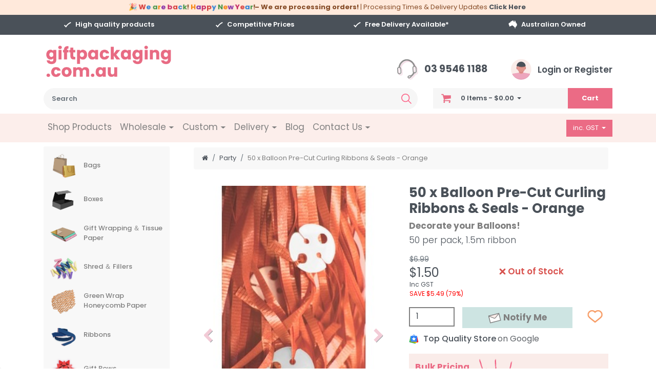

--- FILE ---
content_type: text/html; charset=utf-8
request_url: https://www.giftpackaging.com.au/p/50-x-balloon-pre-cut-curling-ribbons-seals-orange/P-BR26
body_size: 58124
content:
<!DOCTYPE html>
<html lang="en">
    <head>
        <meta http-equiv="Content-Type" content="text/html; charset=utf-8"/>
        <meta name="keywords" content="50 x Balloon Pre-Cut Curling Ribbons & Seals - Orange"/>
        <meta name="description" content="50 Per Packet! 1.5m curling ribbon with circular balloon seals.   Each ribbon strand is 1.5m in length attached to a circular seal.  Quick and Easy to use when decorating balloons for parties and celebrations.  Fun in Orange!"/>
        <meta name="viewport" content="width=device-width, initial-scale=1.0"/>
        <meta property="og:image" content="/assets/full/P-BR26.jpg?20210309030340"/>
        <meta property="og:title" content="50 x Balloon Pre-Cut Curling Ribbons &amp; Seals - Orange"/>
        <meta property="og:site_name" content="Gift Packaging & Accessories Pty Limited "/>
        
        <title>50 x Balloon Pre-Cut Curling Ribbons &amp; Seals - Orange</title>
        <link rel="canonical" href="/p/50-x-balloon-pre-cut-curling-ribbons-seals-orange/P-BR26"/>
        <link rel="icon" href="https://www.giftpackaging.com.au/assets/favicon_logo.png"/>
        <link rel="stylesheet" href=https://use.typekit.net/ojm2bez.css>
        <link rel="stylesheet" href="/assets/themes/megantic_v1_sidebar/css/sticky-cart.css?1768448526">
        <script src="https://ajax.googleapis.com/ajax/libs/jquery/1.9.1/jquery.min.js"></script>
        <link class="theme-selector" rel="stylesheet" type="text/css" href="/assets/themes/megantic_v1_sidebar/css/app.css?1768448526" media="all"/>
        <link rel="stylesheet" type="text/css" href="/assets/themes/megantic_v1_sidebar/product-designer/css/FancyProductDesigner-all.min.css?1768448526">
        <link rel="stylesheet" type="text/css" href="/assets/themes/megantic_v1_sidebar/css/style.css?1768448526" media="all"/>
        <link rel="stylesheet" type="text/css" href="/assets/themes/megantic_v1_sidebar/css/user-override.css?1768448526" media="all"/>
        <link rel="stylesheet" type="text/css" href="/assets/themes/megantic_v1_sidebar/css/custome.css?1768448526" media="all"/>
        <link rel="stylesheet" type="text/css" href="/assets/themes/megantic_v1_sidebar/plugins/fancybox/jquery.fancybox.css?1768448526"/>
        <script src="/assets/themes/megantic_v1_sidebar/js/modernizr.custom.js?1768448526"></script>
        <script>window.__productReviewSettings = {brandId: '5d5207b3-687a-3781-a0ef-d678a1a0bddf'};</script>
        <script src="https://cdn.productreview.com.au/assets/widgets/loader.js" async></script>
        <!--[if lte IE 8]>
                <script src="https://oss.maxcdn.com/libs/html5shiv/3.7.0/html5shiv.js"></script>
                <script src="https://oss.maxcdn.com/libs/respond.js/1.3.0/respond.min.js"></script>
        <![endif]-->
        <meta name="google-site-verification" content="Jc9m-csKtoQ7mRU6DPDn6O-aMyGj7Fk-1kmSxL6g8-U" />
<script type="application/ld+json">
{
"@context": "http://schema.org",
"@type": "Organization",
"name": "gift packaging",
"logo": "https://www.giftpackaging.com.au/assets/website_logo.png",
"image": "https://www.giftpackaging.com.au/assets/website_logo.png",
"telephone": [
  "03 9546 1188"
],
"aggregateRating": {
    "@type": "AggregateRating",
    "ratingValue": "4.9",
    "reviewCount": "567"
},
"sameAs": [
    "https://www.facebook.com/giftpackagingaustralia",
    "https://plus.google.com/+GiftpackagingAus",
    "https://www.youtube.com/giftpackagingaus"
],
"email":"shop@giftpackaging.com.au",
"url":"https://www.giftpackaging.com.au/"
}
</script>
<script type="application/ld+json">
{
  "@context": "http://schema.org",
  "@type": "WebSite",
  "url": "https://www.giftpackaging.com.au/",
  "potentialAction": {
    "@type": "SearchAction",
    "target": "https://www.giftpackaging.com.au/?rf=kw&kw={search_term_string}",
    "query-input": "required name=search_term_string"
  }
}
</script>
        <!-- Begin: Script 91 -->
<!-- End: Script 91 -->
<!-- Begin: Script 105 -->
<!-- BEGIN GCR Badge Code -->
<script src="https://apis.google.com/js/platform.js?onload=renderBadge"
  async defer>
</script>

<script>
  window.renderBadge = function() {
    var ratingBadgeContainer = document.createElement("div");
      document.body.appendChild(ratingBadgeContainer);
      window.gapi.load('ratingbadge', function() {
        window.gapi.ratingbadge.render(
          ratingBadgeContainer, {
            // REQUIRED
            "merchant_id": 8348168,
            // OPTIONAL
            "position": "BOTTOM_LEFT"
          });           
     });
  }
</script>
<!-- END GCR Badge Code -->
<!-- End: Script 105 -->
<!-- Begin: Script 110 -->
<!-- Google Tag Manager -->
<script>(function(w,d,s,l,i){w[l]=w[l]||[];w[l].push({'gtm.start':
new Date().getTime(),event:'gtm.js'});var f=d.getElementsByTagName(s)[0],
j=d.createElement(s),dl=l!='dataLayer'?'&l='+l:'';j.async=true;j.src=
'https://www.googletagmanager.com/gtm.js?id='+i+dl;f.parentNode.insertBefore(j,f);
})(window,document,'script','dataLayer','GTM-5N46GC');</script>
<!-- End Google Tag Manager -->
<!-- End: Script 110 -->
<!-- Begin: Script 121 -->
<meta name="google-site-verification" content="06T-3FC3J-GNAMFCNk_spiyNqZs5aHPQPJl_Ag2n-eI" />
<!-- End: Script 121 -->
<!-- Begin: Script 122 -->
<span style="display:none">﻿﻿<script type="application/javascript">(function(b,o,n,g,s,r,c){if(b[s])return;b[s]={};b[s].scriptToken="XzkzMTY4MjczNA";b[s].callsQueue=[];b[s].api=function(){b[s].callsQueue.push(arguments);};r=o.createElement(n);c=o.getElementsByTagName(n)[0];r.async=1;r.src=g;r.id=s+n;c.parentNode.insertBefore(r,c);})(window,document,"script","https://cdn.oribi.io/XzkzMTY4MjczNA/oribi.js","ORIBI");</script></span>
<!-- End: Script 122 -->
<!-- Begin: Script 123 -->
<script>(function(w,d,t,r,u){var f,n,i;w[u]=w[u]||[],f=function(){var o={ti:"97007447"};o.q=w[u],w[u]=new UET(o),w[u].push("pageLoad")},n=d.createElement(t),n.src=r,n.async=1,n.onload=n.onreadystatechange=function(){var s=this.readyState;s&&s!=="loaded"&&s!=="complete"||(f(),n.onload=n.onreadystatechange=null)},i=d.getElementsByTagName(t)[0],i.parentNode.insertBefore(n,i)})(window,document,"script","//bat.bing.com/bat.js","uetq");</script>
<!-- End: Script 123 -->
<!-- Begin: Script 125 -->
<!-- Global site tag (gtag.js) - Google Analytics -->
<script async src="https://www.googletagmanager.com/gtag/js?id=G-QY074W7K45"></script>
<script>
  window.dataLayer = window.dataLayer || [];
  function gtag(){dataLayer.push(arguments);}
  gtag('js', new Date());
    gtag('config', 'G-QY074W7K45', {
      send_page_view: false,
     content_group: 'product'
    });
</script>
<!-- End: Script 125 -->
<!-- Begin: Script 126 -->
<style>
.thumb_cart .title a > i { display: none; }
#n_product .ui-tooltip { display: none !important; }
</style>
<!-- End: Script 126 -->
<!-- Begin: Script 127 -->
<script type="text/javascript">
    (function(c,l,a,r,i,t,y){
        c[a]=c[a]||function(){(c[a].q=c[a].q||[]).push(arguments)};
        t=l.createElement(r);t.async=1;t.src="https://www.clarity.ms/tag/"+i;
        y=l.getElementsByTagName(r)[0];y.parentNode.insertBefore(t,y);
    })(window, document, "clarity", "script", "h9b3mqhp8l");
    clarity("set", "pageType", "product");
</script>
<!-- End: Script 127 -->
<!-- Begin: Script 129 -->
<script
src="https://www.paypal.com/sdk/js?client-id=AWyL7qmNzHO_DtyZ4E70jGx6NffXatpj_kti3rOE7BqeQNQ6mOUh2Mfs1cfAgKRF_f7qEI4DfSnmyJrt&currency=AUD&components=messages"
data-namespace="PayPalSDK">
</script>
<!-- End: Script 129 -->
<!-- Begin: Script 133 -->
<meta name="facebook-domain-verification" content="86fzxay4i516nsjn98o64fgcfn26x7" />
<!-- End: Script 133 -->

    </head>
    <body id="n_product" class="n_megantic_v1_sidebar">
        
        <script async type="text/javascript" src="https://data.stats.tools/js/data.js"></script>
        
        <span nloader-content-id="bLUGiUiwYwDHdWfQ-F3W8a-wYitqLutov_h7ThzV-iUyKjVZ7gYesxICrIC28rV1ygkg1jec-eZPaAhskoFINA" nloader-content="[base64]" nloader-data="SeeeuDCo_bwQ45-ZehtR5w"></span><span nloader-content-id="lef50xM6664mt9TG6chrdxm6RBFvpR7883NPOAVQx9gc4u2DXu_UX7Sr1n9cFTqgWuJmFhiCg7WsJGX2Wv-LfA" nloader-content="1tAS7uQ5TG2D_ir6vjcYWCZU_txlWu93C7PPemha08vLWLORYGLV_iXQuDX0LkxuGYv8Cg7nozGHT3j5lmmH8TvchADIsvqCh4maJiRB-Tc" nloader-data="JgwXUveGQuEL8Dy4ib6kohFpEUBXC-fnbDW7eZFlqk4"></span><div class="container-fluid header-message d-none d-md-block"  style="position: sticky;top: 0;z-index: 1000;">
                <div class="row">
                    <div class="col-12">
                        <style>
  @keyframes pulse {
    0%, 100% {
      transform: scale(1);
      opacity: 1;
    }
    50% {
      transform: scale(1.05);
      opacity: 0.9;
    }
  }
  
  .countdown-pulse {
    display: inline-block;
    animation: pulse 2s ease-in-out infinite;
  }
</style>
<div id="bannerText"></div>
<script>
  const text = 'We are back! Happy New Year!';
  const colors = ['#d32f2f', '#1976d2', '#388e3c', '#f57c00', '#7b1fa2', '#c2185b'];
  
  let coloredText = '';
  let colorIndex = 0;
  
  for (let i = 0; i < text.length; i++) {
    if (text[i] !== ' ' && text[i] !== '!') {
      coloredText += '<span style="color:' + colors[colorIndex % colors.length] + '">' + text[i] + '</span>';
      colorIndex++;
    } else {
      coloredText += text[i];
    }
  }
  
  document.getElementById('bannerText').innerHTML = 
    '<span style="font-weight: bold;" class="countdown-pulse">&#127881; ' + coloredText + '</span> <strong>– We are processing orders!</strong> | Processing Times & Delivery Updates <strong><a href="https://www.giftpackaging.com.au/delivery-and-showroom-current-update" target="_blank">Click Here</a></strong>';
</script>
                    </div>
                </div>
            </div>
        <div class="container-fluid header-message d-block d-md-none" style="position: sticky;top: 0;z-index: 1000;">
                <div class="row">
                    <div class="col-12">
                        <style>
  @keyframes pulse {
    0%, 100% {
      transform: scale(1);
      opacity: 1;
    }
    50% {
      transform: scale(1.05);
      opacity: 0.9;
    }
  }
  
  .countdown-pulse {
    display: inline-block;
    animation: pulse 2s ease-in-out infinite;
  }
</style>
<div id="bannerTextMobile"></div>
<script type="text/javascript">
(function(){
  const text = 'We are back! Happy New Year!';
  const colors = ['#d32f2f', '#1976d2', '#388e3c', '#f57c00', '#7b1fa2', '#c2185b'];
  
  let coloredText = '';
  let colorIndex = 0;
  
  for (let i = 0; i < text.length; i++) {
    if (text[i] !== ' ' && text[i] !== '!') {
      coloredText += '<span style="color:' + colors[colorIndex % colors.length] + '">' + text[i] + '</span>';
      colorIndex++;
    } else {
      coloredText += text[i];
    }
  }
  
  document.getElementById('bannerTextMobile').innerHTML = 
    '<span style="font-weight: bold;" class="countdown-pulse">&#127881; ' + coloredText + '</span> <strong>– We are processing orders!</strong> | Processing Times & Delivery Updates <strong><a href="https://www.giftpackaging.com.au/delivery-and-showroom-current-update" target="_blank">Click Here</a></strong>';
})();
</script>
                    </div>
                </div>
            </div>
        <div class="text-white d-none d-md-block gp-header-features" style="background-color:var(--dark);padding:10px 0" >
            <div class="container">
                <div class="row">
                    <div class="col-6 col-md-3 text-center semibold"><img src="/assets/image/Tick.png" class="pr-2"/>High quality products</div>
                    <div class="col-6 col-md-3 text-center semibold"><img src="/assets/image/Tick.png" class="pr-2"/>Competitive Prices</div>
                    <div class="col-6 col-md-3 text-center semibold"><a class="text-white hover-bold" href="/v/about-free-delivery/516"><img src="/assets/image/Tick.png" class="pr-2"/>Free Delivery Available*</a></div>
                    <div class="col-6 col-md-3 text-center semibold"><img src="/assets/image/AustralianOwnedIcon.png" class="pr-2" style="max-height:17px"/>Australian Owned</div>
                </div>
            </div>
        </div>

        <div class="d-none d-md-block" style="padding:16px 0;">
            <div class="container">
                <div class="row" style="align-items:flex-end">
                    <div class="col wrapper-logo">
                        <a href="https://www.giftpackaging.com.au" title="Gift Packaging & Accessories Pty Limited">
                            <img class="header-logo" src="/assets/website_logo.png" alt="Gift Packaging & Accessories Pty Limited" style="max-height:72px!important"/>
                        </a>
                    </div>
                    <div class="col-auto h3 text-center text-md-right mb-0"><a class="text-dark hover-bold" style="font-weight: 700;font-size:19px" href="tel:03 9546 1188"><img class="mr-2" style="height:40px!important;" aria-hidden="true" alt="Call Us" src="/assets/image/Header_Headphones.png"/> 03 9546 1188</a></div>
                    <div class="col-auto h3 text-center text-md-right mb-0 pt-2 pt-sm-0 ml-3">
                        <span nloader-content-id="-CO0apAL9hVWqWquidgd_MfPYSBNXJb3qx_c21LwpDY3jnauvYZVgGVbYLsD08xem83IXfp6kWLtFBEQS84ZMI" nloader-content="[base64]" nloader-data="[base64]"></span>
                    </div>
                </div>
            </div>
        </div>
        <div class="container">
            <div class="row">
                <div class="col-8 col-sm-5 wrapper-logo d-md-none">
                    <a href="https://www.giftpackaging.com.au" title="Gift Packaging & Accessories Pty Limited">
                        <img class="py-2 header-logo" src="/assets/website_logo.png" alt="Gift Packaging & Accessories Pty Limited"/>
                    </a>
                </div>
                <div class="col-3 offset-1 col-sm-7 offset-sm-0 d-md-none text-right">
                    <div class="d-none d-sm-inline-flex">
                        <a href="mailto:shop@giftpackaging.com.au">
                           <img class="p-2 mt-2" src="/assets/image/EMAIL.svg" alt="Email Us" style="width: 61px;"/>
                        </a>
                        <a href="tel:03 9546 1188">
                            <img class="p-2 mt-2" src="/assets/image/PHONE.svg" alt="Phone Us" style="width: 61px;"/>
                        </a>
                    </div>
                    <span nloader-content-id="btQYdkFkqzlZ-c7BDFTX1Qp1iJ-Lik9ZSrZeQEUYHuIIf14HA-1I5eu33Dg2IUFCpQHs5VmTptzy-BldI7Djiw" nloader-content="[base64]" nloader-data="t6NuiaLCmIeF9WyRKS6ctL4gzR6COplT0FwbLk7wR2w"></span></div>
                <div class="col-md-12">
                    <div class="row">
                        <div class="col-md-8 d-none d-md-block mb-2 gpa-header-search">
                            <div class="search-section">
                                <form class="form-inline" name="productsearch" method="get" action="/">
                                    <input type="hidden" name="rf" value="kw"/>
                                    <div class="input-group w-100">
                                        <input placeholder="Search" class="form-control ajax_search border-0 pl-3 text-dark" style="border-top-left-radius:21px;border-bottom-left-radius:21px;font-weight:600;background-color:#f6f6f6" value="" id="name_search" autocomplete="off" name="kw" type="search"/>
                                        <span class="input-group-append">
                                            <button type="submit" value="Search" class="btn text-primary border-0" style="border-top-right-radius:21px;border-bottom-right-radius:21px;background-color:#f6f6f6"><img src="/assets/image/SEARCH.svg" style="width:20px"/></button>
                                        </span>
                                    </div>
                                </form>
                            </div>
                        </div>

                         <script>
                        function searchFocus() {
                            $(".menuPink").css("background-color","#f6f6f6");
                            $(".search-hide").removeClass("d-flex").addClass("d-none");
                        }
                        function searchUnFocus(){
                            $(".menuPink").css("background-color","#fff");
                            $(".search-hide").addClass("d-flex").removeClass("d-none");
                        }
                            </script>
                        <div class="col-auto d-flex d-md-none text-center bg-secondary search-hide">
                            <a onClick="$('.mob-menu-popup').show();$(body).css('overflow','hidden')">
                                <img class="pt-2 pb-1" style="max-height:110px;margin-top: 3px;" src="/assets/image/HAMBURGER.svg" alt="Menu"/>
                                <p class="m-0 text-dark" style="font-size: 11px;font-weight: 700;">Menu</p>
                            </a>
                        </div>
                        <div class="col d-block d-md-none bg-secondary">
                            <div class="search-section pb-2" style="margin-top: 11px;">
                                <form class="form-inline" name="productsearch" method="get" action="/">
                                    <input type="hidden" name="rf" value="kw"/>
                                    <div class="input-group w-100">
                                        <input placeholder="Search" onfocus="searchFocus()" onblur="searchUnFocus()" class="menuPink form-control ajax_search border-0 font-weight-light" style="height: 48px;" value="" id="name_search" autocomplete="off" name="kw" type="search"/>
                                        <span class="input-group-append bg-white search-hide">
                                            <button type="submit" value="Search" class="btn text-primary border-0"><img src="/assets/image/SEARCH.svg" style="width:20px"/></button>
                                        </span>
                                    </div>
                                </form>
                            </div>
                        </div>

                        <div class="col-12 col-md-4 d-none d-md-block gpa-header-tools" style="height:38px;">
                            <div class="m-0 row" style="background-color:#f6f6f6">
                            <a href="#" class="dropdown-toggle idlink nav-link col-9 text-dark" style="font-weight:600" data-toggle="dropdown">
                                <span class="text-primary" style="font-size:16px;padding-right:16px"><img src="/assets/image/Shopping Cart Icon.png"/></span>
                                <span rel="a2c_item_count"></span><span nloader-content-id="Ryd96KOvaf8FWeAwreZagdK0xh0tfoS2W4qjZ7NxC0wIf14HA-1I5eu33Dg2IUFCpQHs5VmTptzy-BldI7Djiw" nloader-content="DSna53UEAnKIzf1bJCqqSEsuErhYkl_GbPDT72_S1FqcIllpWaEzpYxApa0TrpISDs4CZDJRepvj4KBzuV6EIkOw5j1BAupshRfirzE1JZs" nloader-data="t6NuiaLCmIeF9WyRKS6ctL4gzR6COplT0FwbLk7wR2w"></span>&nbsp;- <span rel="a2c_sub_total">$0.00</span>
                            </a>
                            <span class="col-3 p-0 gp-header-cart">
                                <a href="/_mycart"><button type="link" class="btn btn-primary h-100 w-100 font-weight-bold" style="font-size:13px">Cart</button></a>
                            </span>
                            <ul class="dropdown-menu pb-0" style="left:unset">
                                <li class="box" id="neto-dropdown">
                                    <div class="body padding" id="cartcontents"></div>
                                    <div class="footer"></div>
                                </li>
                            </ul>
                        </div>
                        </div>
                    </div>
                </div>
            </div>
        </div>
        <div class="navbar navbar-expand-md bg-secondary hover-none p-0">
            <div class="container">
                <div class="navbar-collapse collapse" id="nav-dropdown-wrap">
                    <ul class="nav navbar-nav">
                        <li class="h5 mb-0 px-2 nav-item "> <a style="padding: 18px 0px;" class="nav-link text-info" href="http://www.giftpackaging.com.au">Shop Products </a>
                            
                        </li><li class="h5 mb-0 px-2 nav-item dropdown dropdown-hover"> <a style="padding: 18px 0px;" class="nav-link text-info" class="dropdown-toggle">Wholesale <img src="/assets/image/Top Menu Arrow Icon.png" aria-hidden="true"/><span class="caret"></span></a>
                            <ul class="dropdown-menu" style="margin-top: 0px;">
                                <a href="/v/gift-packaging-wholesale-gift-wrap-tissue-paper-ribbons-boxes-more/Wholesaleinfo" ><li class=" dropdown-item pt-2 pb-2 mb-1"> Information
                        
                        </li></a><a href="https://giftpackaging.com.au/_myacct/wholesaleregister" ><li class=" dropdown-item pt-2 pb-2 mb-1"> Register
                        
                        </li></a><a href="https://giftpackaging.com.au/_myacct/login" ><li class=" dropdown-item pt-2 pb-2 mb-1"> Login
                        
                        </li></a>
                            </ul>
                        </li><li class="h5 mb-0 px-2 nav-item dropdown dropdown-hover"> <a style="padding: 18px 0px;" class="nav-link text-info" class="dropdown-toggle">Custom <img src="/assets/image/Top Menu Arrow Icon.png" aria-hidden="true"/><span class="caret"></span></a>
                            <ul class="dropdown-menu" style="margin-top: 0px;">
                                <a href="/custom-branded-packaging" ><li class=" dropdown-item pt-2 pb-2 mb-1"> All Custom Products
                        
                        </li></a><a href="/custom/bags/" ><li class=" dropdown-item pt-2 pb-2 mb-1"> Custom Bags
                        
                        </li></a><a href="/custom/boxes/" ><li class=" dropdown-item pt-2 pb-2 mb-1"> Custom Boxes
                        
                        </li></a><a href="/custom/ribbons/" ><li class=" dropdown-item pt-2 pb-2 mb-1"> Custom Printed Ribbon
                        
                        </li></a><a href="/custom/labels/" ><li class=" dropdown-item pt-2 pb-2 mb-1"> Custom Labels
                        
                        </li></a><a href="/custom/tissue-paper/" ><li class=" dropdown-item pt-2 pb-2 mb-1"> Custom Tissue Paper
                        
                        </li></a><a href="/custom/wrapping-paper/" ><li class=" dropdown-item pt-2 pb-2 mb-1"> Custom Printed Gift Wrap
                        
                        </li></a><a href="/custom/greeting-cards/" ><li class=" dropdown-item pt-2 pb-2 mb-1"> Custom Cards
                        
                        </li></a><a href="/custom/swing-tags/" ><li class=" dropdown-item pt-2 pb-2 mb-1"> Custom Swing Tags
                        
                        </li></a><a href="/custom-gift-bag-quote-page-5-off" ><li class=" dropdown-item pt-2 pb-2 mb-1"> Custom Bag - Quote Beat by 5%*
                        
                        </li></a>
                            </ul>
                        </li><li class="h5 mb-0 px-2 nav-item dropdown dropdown-hover"> <a style="padding: 18px 0px;" class="nav-link text-info" class="dropdown-toggle">Delivery <img src="/assets/image/Top Menu Arrow Icon.png" aria-hidden="true"/><span class="caret"></span></a>
                            <ul class="dropdown-menu" style="margin-top: 0px;">
                                <a href="/v/delivery" ><li class=" dropdown-item pt-2 pb-2 mb-1"> Delivery Information
                        
                        </li></a><a href="/v/delivery-time-frame-notices/" ><li class=" dropdown-item pt-2 pb-2 mb-1"> Delivery & Order Processing Update
                        
                        </li></a><a href="/About-Free-Delivery" ><li class=" dropdown-item pt-2 pb-2 mb-1"> About Free Delivery
                        
                        </li></a><a href="/need-an-order-urgently" ><li class=" dropdown-item pt-2 pb-2 mb-1"> About Urgent Orders
                        
                        </li></a><a href="/track-your-delivery" ><li class=" dropdown-item pt-2 pb-2 mb-1"> Track Your Delivery
                        
                        </li></a>
                            </ul>
                        </li><li class="h5 mb-0 px-2 nav-item "> <a style="padding: 18px 0px;" class="nav-link text-info" href="/v/blogs">Blog </a>
                            
                        </li><li class="h5 mb-0 px-2 nav-item dropdown dropdown-hover"> <a style="padding: 18px 0px;" class="nav-link text-info" class="dropdown-toggle">Contact Us <img src="/assets/image/Top Menu Arrow Icon.png" aria-hidden="true"/><span class="caret"></span></a>
                            <ul class="dropdown-menu" style="margin-top: 0px;">
                                <a href="/v/gift-packaging-australia-s-most-trusted-gift-wrap-accessories-supplier/about_us" ><li class=" dropdown-item pt-2 pb-2 mb-1"> About Us
                        
                        </li></a><a href="/v/contact_us" ><li class=" dropdown-item pt-2 pb-2 mb-1"> Contact Us
                        
                        </li></a><a href="/showroom-visits/" ><li class=" dropdown-item pt-2 pb-2 mb-1"> Showroom Visits
                        
                        </li></a><a href="/FAQ" ><li class=" dropdown-item pt-2 pb-2 mb-1"> FAQ
                        
                        </li></a>
                            </ul>
                        </li>
                        </ul>
                </div>
                <div class="btn-group btn-group-gst">
                    <button type="button" class="btn btn-primary dropdown-toggle" data-toggle="dropdown" aria-haspopup="true" aria-expanded="false">
                        <span class="btn-label">inc. GST</span>
                        <span class="caret"></span>
                    </button>
                    <ul class="dropdown-menu">
                        <li data-gst="excl"><a class="dropdown-item" href="#">ex. GST</a></li>
                    </ul>
                </div>
                </div>
        </div>
        <div class="mob-menu-popup" style="display:none;">

            <div class="row" style="margin: 0px;">
        <div class="navbar mob-menu p-0" style="background-color:#f6f6f6">
            <!-- Buttons section-->
            <div class="row w-100">
                <div class="col pt-3">
                    <div class="btn-group btn-group-gst mb-3">
                        <button type="button" class="btn btn-primary dropdown-toggle" data-toggle="dropdown" aria-haspopup="true"
                            aria-expanded="false">
                            <span class="btn-label">inc. GST</span> <span class="caret"></span>
                        </button>
                        <ul class="dropdown-menu">
                            <li data-gst="excl"><a class="dropdown-item" href="#">ex. GST</a></li>
                        </ul>
                    </div>
                    <a href="/" class="hover-none"><div class="btn btn-block btn-dark font-weight-bold btn-lg mb-2">Home</div></a>
                    <span nloader-content-id="Hss1s_Yyimz30utaRXX8F6Vz_K2fMgimIXFgT_TD2bU3jnauvYZVgGVbYLsD08xem83IXfp6kWLtFBEQS84ZMI" nloader-content="[base64]" nloader-data="[base64]"></span>
                </div>
                <div class="bg-secondary text-center py-2" style="width:47px;height:fit-content"><img src="/assets/image/X.png" onClick="$('.mob-menu-popup').hide();$(body).css('overflow','unset')" style="padding:10px"/></div>
            </div>
        </div>
                <div onclick="$('.mob-menu-popup').hide();$(body).css('overflow','unset')" class="col">
            </div>
        </div>
            <div class="row" style="margin: 0px;">
        <div class="navbar navbar-expand-md mob-menu hover-none bg-white py-3 px-0">
            <div class="container">
                <ul class="nav navbar-nav w-100">
                    <!--[-%-cache type:'menu' id:'megantic-menu'%]-->
                    <li class="mb-0 pl-2 py-1 w-100 nav-item dropdown" style="font-weight:600"><a class="nav-link text-dark stretched-link pl-2" onClick="$('#Bags').show()">Bags</a><div class="mob-menu submenu navbar p-0" id="Bags" style="z-index:10000;position:fixed;top:0;left:0;bottom:0;display:none;">
                            <div class="w-50 nav-link pl-3" style="background-color:#f6f6f6;line-height:29px" onClick="$(this).parent().hide()">< Back</div>
                            <div class="w-50 bg-secondary py-2 pr-3 text-right" style="line-height:29px"><img src="/assets/image/X.png" onClick="$('.mob-menu-popup').hide();$(body).css('overflow','unset')"/></div>
                            <div class="w-100 h-100 bg-white">
                                <ul class="pl-0"><a href="/bags/kraft/twisted-handles/"><li class="dropdown-item py-2 text-dark" style="line-height:28px"> Kraft Paper Bags - Twisted Handles</li></a><a href="/bags/kraft/premium/"><li class="dropdown-item py-2 text-dark" style="line-height:28px"> Kraft Paper Bags - Premium</li></a><a href="/bags/kraft/no-handles/"><li class="dropdown-item py-2 text-dark" style="line-height:28px"> Paper Bags - No Handles</li></a><a href="/bags/rope-handles/"><li class="dropdown-item py-2 text-dark" style="line-height:28px"> Glossy & Matt Gift Bags - Rope Handles</li></a><a href="/bags/wine/"><li class="dropdown-item py-2 text-dark" style="line-height:28px"> Wine Bottle Gifts Bags</li></a><a href="/bags/calico/"><li class="dropdown-item py-2 text-dark" style="line-height:28px"> Calico Bags</li></a><a href="/bags/plastic/"><li class="dropdown-item py-2 text-dark" style="line-height:28px"> Plastic Bags - Thick Multi-use</li></a><a href="/bags/cello/"><li class="dropdown-item py-2 text-dark" style="line-height:28px"> Cello Bags</li></a><a href="/bags/window/"><li class="dropdown-item py-2 text-dark" style="line-height:28px"> Window Gift Bags</li></a><a href="/bags/everyday/"><li class="dropdown-item py-2 text-dark" style="line-height:28px"> Gift Bags - Everyday Designs</li></a><a href="/bags/halloween/"><li class="dropdown-item py-2 text-dark" style="line-height:28px"> Halloween Bags</li></a><a href="/bags/fathers-day/"><li class="dropdown-item py-2 text-dark" style="line-height:28px"> Father's Day Bags</li></a><a href="/bags/mothers-day/"><li class="dropdown-item py-2 text-dark" style="line-height:28px"> Mother's Day Bags</li></a><a href="/custom/bags/calico/"><li class="dropdown-item py-2 text-dark" style="line-height:28px"> Custom Printed - Calico Bags</li></a><a href="/custom/bags/kraft/"><li class="dropdown-item py-2 text-dark" style="line-height:28px"> Custom Printed - Kraft Bags</li></a><a href="/c/bags/custom-printed-wedding-bags/623"><li class="dropdown-item py-2 text-dark" style="line-height:28px"> Custom Printed - Wedding Bags</li></a><a href="/custom/bags/"><li class="dropdown-item py-2 text-dark" style="line-height:28px"> Custom Bags</li></a></ul>
                            </div>
                        </div>
                    </li>
                    <li class="mb-0 pl-2 py-1 w-100 nav-item dropdown" style="font-weight:600"><a class="nav-link text-dark stretched-link pl-2" onClick="$('#Boxes').show()">Boxes</a><div class="mob-menu submenu navbar p-0" id="Boxes" style="z-index:10000;position:fixed;top:0;left:0;bottom:0;display:none;">
                            <div class="w-50 nav-link pl-3" style="background-color:#f6f6f6;line-height:29px" onClick="$(this).parent().hide()">< Back</div>
                            <div class="w-50 bg-secondary py-2 pr-3 text-right" style="line-height:29px"><img src="/assets/image/X.png" onClick="$('.mob-menu-popup').hide();$(body).css('overflow','unset')"/></div>
                            <div class="w-100 h-100 bg-white">
                                <ul class="pl-0"><a href="/boxes/magnetic/"><li class="dropdown-item py-2 text-dark" style="line-height:28px"> Gift & Hamper Boxes with Magnetic Lid</li></a><a href="/boxes/mailing/gift/"><li class="dropdown-item py-2 text-dark" style="line-height:28px"> Gift Mailing Boxes - All-in-one</li></a><a href="/boxes/mailing/"><li class="dropdown-item py-2 text-dark" style="line-height:28px"> Mailing & Postage Boxes</li></a><a href="/boxes/black/"><li class="dropdown-item py-2 text-dark" style="line-height:28px"> Black Boxes</li></a><a href="/boxes/white/"><li class="dropdown-item py-2 text-dark" style="line-height:28px"> White Boxes</li></a><a href="/boxes/"><li class="dropdown-item py-2 text-dark" style="line-height:28px"> Father's Day Gift Box Packs</li></a><a href="/custom/boxes/mailing/"><li class="dropdown-item py-2 text-dark" style="line-height:28px"> Custom Printed - Mailing Boxes</li></a><a href="/custom/boxes/"><li class="dropdown-item py-2 text-dark" style="line-height:28px"> Custom Boxes</li></a></ul>
                            </div>
                        </div>
                    </li>
                    <li class="mb-0 pl-2 py-1 w-100 nav-item dropdown" style="font-weight:600"><a class="nav-link text-dark stretched-link pl-2" onClick="$('#GiftWrapping＆TissuePaper').show()">Gift Wrapping ＆ Tissue Paper</a><div class="mob-menu submenu navbar p-0" id="GiftWrapping＆TissuePaper" style="z-index:10000;position:fixed;top:0;left:0;bottom:0;display:none;">
                            <div class="w-50 nav-link pl-3" style="background-color:#f6f6f6;line-height:29px" onClick="$(this).parent().hide()">< Back</div>
                            <div class="w-50 bg-secondary py-2 pr-3 text-right" style="line-height:29px"><img src="/assets/image/X.png" onClick="$('.mob-menu-popup').hide();$(body).css('overflow','unset')"/></div>
                            <div class="w-100 h-100 bg-white">
                                <ul class="pl-0"><a href="/wraps-paper/tissue/white/"><li class="dropdown-item py-2 text-dark" style="line-height:28px"> White Tissue Paper - Bulk</li></a><a href="/wholesale/tissue-paper/sheets/"><li class="dropdown-item py-2 text-dark" style="line-height:28px"> Tissue Paper Reams - Bulk</li></a><a href="/wholesale/tissue-paper/packing-paper/"><li class="dropdown-item py-2 text-dark" style="line-height:28px"> Brown Packaging Paper</li></a><a href="/wholesale/tissue-paper/wrap-rolls/"><li class="dropdown-item py-2 text-dark" style="line-height:28px"> Gift Wrap Paper Rolls - Bulk</li></a><a href="/wholesale/tissue-paper/cello-rolls/"><li class="dropdown-item py-2 text-dark" style="line-height:28px"> Cello Rolls</li></a><a href="/wraps-paper/butchers/"><li class="dropdown-item py-2 text-dark" style="line-height:28px"> Butchers Paper</li></a><a href="/wraps-paper/retail/"><li class="dropdown-item py-2 text-dark" style="line-height:28px"> Retail Wrap Packs</li></a><a href="/custom/wrapping-paper/"><li class="dropdown-item py-2 text-dark" style="line-height:28px"> Custom Printed Gift Wrap</li></a><a href="/custom/tissue-paper/"><li class="dropdown-item py-2 text-dark" style="line-height:28px"> Custom Tissue Paper</li></a></ul>
                            </div>
                        </div>
                    </li>
                    <li class="mb-0 pl-2 py-1 w-100 nav-item dropdown" style="font-weight:600"><a class="nav-link text-dark stretched-link pl-2" onClick="$('#Shred＆Fillers').show()">Shred ＆ Fillers</a><div class="mob-menu submenu navbar p-0" id="Shred＆Fillers" style="z-index:10000;position:fixed;top:0;left:0;bottom:0;display:none;">
                            <div class="w-50 nav-link pl-3" style="background-color:#f6f6f6;line-height:29px" onClick="$(this).parent().hide()">< Back</div>
                            <div class="w-50 bg-secondary py-2 pr-3 text-right" style="line-height:29px"><img src="/assets/image/X.png" onClick="$('.mob-menu-popup').hide();$(body).css('overflow','unset')"/></div>
                            <div class="w-100 h-100 bg-white">
                                <ul class="pl-0"><a href="/essentials/fillers/paper/"><li class="dropdown-item py-2 text-dark" style="line-height:28px"> Paper Shreds</li></a><a href="/essentials/fillers/wood-wool/"><li class="dropdown-item py-2 text-dark" style="line-height:28px"> Wood Wool</li></a><a href="/essentials/fillers/"><li class="dropdown-item py-2 text-dark" style="line-height:28px"> Foil & Iridescent Shreds</li></a></ul>
                            </div>
                        </div>
                    </li>
                    <li class="mb-0 pl-2 py-1 w-100 nav-item " style="font-weight:600"><a class="nav-link text-dark pl-2" href="/eco-friendly/">Green Wrap Honeycomb Paper</a>
                    </li>
                    <li class="mb-0 pl-2 py-1 w-100 nav-item dropdown" style="font-weight:600"><a class="nav-link text-dark stretched-link pl-2" onClick="$('#Ribbons').show()">Ribbons</a><div class="mob-menu submenu navbar p-0" id="Ribbons" style="z-index:10000;position:fixed;top:0;left:0;bottom:0;display:none;">
                            <div class="w-50 nav-link pl-3" style="background-color:#f6f6f6;line-height:29px" onClick="$(this).parent().hide()">< Back</div>
                            <div class="w-50 bg-secondary py-2 pr-3 text-right" style="line-height:29px"><img src="/assets/image/X.png" onClick="$('.mob-menu-popup').hide();$(body).css('overflow','unset')"/></div>
                            <div class="w-100 h-100 bg-white">
                                <ul class="pl-0"><a href="/ribbons/satin/"><li class="dropdown-item py-2 text-dark" style="line-height:28px"> Satin Ribbon</li></a><a href="/ribbons/grosgrain/"><li class="dropdown-item py-2 text-dark" style="line-height:28px"> Grosgrain Ribbon</li></a><a href="/ribbons/organza/"><li class="dropdown-item py-2 text-dark" style="line-height:28px"> Organza Ribbon</li></a><a href="/ribbons/fabric/"><li class="dropdown-item py-2 text-dark" style="line-height:28px"> Fabric Ribbon - Patterned & Other</li></a><a href="/ribbons/paper-twine/"><li class="dropdown-item py-2 text-dark" style="line-height:28px"> Paper Twine</li></a><a href="/ribbons/paper-raffia/"><li class="dropdown-item py-2 text-dark" style="line-height:28px"> Paper Raffia</li></a><a href="/ribbons/curling/"><li class="dropdown-item py-2 text-dark" style="line-height:28px"> Curling Ribbon</li></a><a href="/ribbons/florist-tear/"><li class="dropdown-item py-2 text-dark" style="line-height:28px"> Florist & Tear Ribbon</li></a><a href="/ribbons/craft/"><li class="dropdown-item py-2 text-dark" style="line-height:28px"> Party & Other Craft Ribbon</li></a><a href="/custom/ribbons/"><li class="dropdown-item py-2 text-dark" style="line-height:28px"> Custom Printed Ribbon</li></a></ul>
                            </div>
                        </div>
                    </li>
                    <li class="mb-0 pl-2 py-1 w-100 nav-item dropdown" style="font-weight:600"><a class="nav-link text-dark stretched-link pl-2" onClick="$('#GiftBows').show()">Gift Bows</a><div class="mob-menu submenu navbar p-0" id="GiftBows" style="z-index:10000;position:fixed;top:0;left:0;bottom:0;display:none;">
                            <div class="w-50 nav-link pl-3" style="background-color:#f6f6f6;line-height:29px" onClick="$(this).parent().hide()">< Back</div>
                            <div class="w-50 bg-secondary py-2 pr-3 text-right" style="line-height:29px"><img src="/assets/image/X.png" onClick="$('.mob-menu-popup').hide();$(body).css('overflow','unset')"/></div>
                            <div class="w-100 h-100 bg-white">
                                <ul class="pl-0"><a href="/bows/star/"><li class="dropdown-item py-2 text-dark" style="line-height:28px"> Star Bows</li></a><a href="/bows/satin/"><li class="dropdown-item py-2 text-dark" style="line-height:28px"> Satin Bows</li></a><a href="/bows/pull-string/"><li class="dropdown-item py-2 text-dark" style="line-height:28px"> Butterfly Bows - Pull String</li></a><a href="/bows/pom-pom/"><li class="dropdown-item py-2 text-dark" style="line-height:28px"> Pom Pom Bows - Pull String</li></a><a href="/bows/hamper/"><li class="dropdown-item py-2 text-dark" style="line-height:28px"> Hamper Box Bows</li></a><a href="/bows/ready-made/"><li class="dropdown-item py-2 text-dark" style="line-height:28px"> Retail Ready Bows</li></a><a href="/bows/elastic/"><li class="dropdown-item py-2 text-dark" style="line-height:28px"> Elastic Bows</li></a></ul>
                            </div>
                        </div>
                    </li>
                    <li class="mb-0 pl-2 py-1 w-100 nav-item dropdown" style="font-weight:600"><a class="nav-link text-dark stretched-link pl-2" onClick="$('#GiftTags').show()">Gift Tags</a><div class="mob-menu submenu navbar p-0" id="GiftTags" style="z-index:10000;position:fixed;top:0;left:0;bottom:0;display:none;">
                            <div class="w-50 nav-link pl-3" style="background-color:#f6f6f6;line-height:29px" onClick="$(this).parent().hide()">< Back</div>
                            <div class="w-50 bg-secondary py-2 pr-3 text-right" style="line-height:29px"><img src="/assets/image/X.png" onClick="$('.mob-menu-popup').hide();$(body).css('overflow','unset')"/></div>
                            <div class="w-100 h-100 bg-white">
                                <ul class="pl-0"><a href="/essentials/tags/swing/"><li class="dropdown-item py-2 text-dark" style="line-height:28px"> Gift & Swing Tags</li></a><a href="/custom/swing-tags/"><li class="dropdown-item py-2 text-dark" style="line-height:28px"> Custom Swing Tags</li></a></ul>
                            </div>
                        </div>
                    </li>
                    <li class="mb-0 pl-2 py-1 w-100 nav-item dropdown" style="font-weight:600"><a class="nav-link text-dark stretched-link pl-2" onClick="$('#Labels').show()">Labels</a><div class="mob-menu submenu navbar p-0" id="Labels" style="z-index:10000;position:fixed;top:0;left:0;bottom:0;display:none;">
                            <div class="w-50 nav-link pl-3" style="background-color:#f6f6f6;line-height:29px" onClick="$(this).parent().hide()">< Back</div>
                            <div class="w-50 bg-secondary py-2 pr-3 text-right" style="line-height:29px"><img src="/assets/image/X.png" onClick="$('.mob-menu-popup').hide();$(body).css('overflow','unset')"/></div>
                            <div class="w-100 h-100 bg-white">
                                <ul class="pl-0"><a href="/essentials/labels/everyday/"><li class="dropdown-item py-2 text-dark" style="line-height:28px"> Everyday Labels</li></a><a href="/essentials/labels/sheets/"><li class="dropdown-item py-2 text-dark" style="line-height:28px"> Plain Labels - Sheets</li></a><a href="/essentials/labels/thermal-rolls/"><li class="dropdown-item py-2 text-dark" style="line-height:28px"> Thermal Label Rolls</li></a><a href="/custom/labels/sheets/"><li class="dropdown-item py-2 text-dark" style="line-height:28px"> Printed Labels - Sheets</li></a><a href="/custom/labels/rolls/"><li class="dropdown-item py-2 text-dark" style="line-height:28px"> Printed Labels - Rolls</li></a><a href="/custom/labels/"><li class="dropdown-item py-2 text-dark" style="line-height:28px"> Custom Labels</li></a></ul>
                            </div>
                        </div>
                    </li>
                    <li class="mb-0 pl-2 py-1 w-100 nav-item " style="font-weight:600"><a class="nav-link text-dark pl-2" href="/essentials/bubble-wrap/">Bubble Wrap</a>
                    </li>
                    <li class="mb-0 pl-2 py-1 w-100 nav-item " style="font-weight:600"><a class="nav-link text-dark pl-2" href="/essentials/tapes/">Packaging Tape</a>
                    </li>
                    <li class="mb-0 pl-2 py-1 w-100 nav-item dropdown" style="font-weight:600"><a class="nav-link text-dark stretched-link pl-2" onClick="$('#Stationery').show()">Stationery</a><div class="mob-menu submenu navbar p-0" id="Stationery" style="z-index:10000;position:fixed;top:0;left:0;bottom:0;display:none;">
                            <div class="w-50 nav-link pl-3" style="background-color:#f6f6f6;line-height:29px" onClick="$(this).parent().hide()">< Back</div>
                            <div class="w-50 bg-secondary py-2 pr-3 text-right" style="line-height:29px"><img src="/assets/image/X.png" onClick="$('.mob-menu-popup').hide();$(body).css('overflow','unset')"/></div>
                            <div class="w-100 h-100 bg-white">
                                <ul class="pl-0"><a href="/essentials/stationery/pencil-packs/"><li class="dropdown-item py-2 text-dark" style="line-height:28px"> Pencils & Pens</li></a><a href="/essentials/stationery/envelopes/"><li class="dropdown-item py-2 text-dark" style="line-height:28px"> Envelopes</li></a><a href="/essentials/stationery/measuring-tapes/"><li class="dropdown-item py-2 text-dark" style="line-height:28px"> Measuring Tape</li></a><a href="/custom/greeting-cards/"><li class="dropdown-item py-2 text-dark" style="line-height:28px"> Custom Cards</li></a></ul>
                            </div>
                        </div>
                    </li>
                    <li class="mb-0 pl-2 py-1 w-100 nav-item dropdown" style="font-weight:600"><a class="nav-link text-dark stretched-link pl-2" onClick="$('#Party').show()">Party</a><div class="mob-menu submenu navbar p-0" id="Party" style="z-index:10000;position:fixed;top:0;left:0;bottom:0;display:none;">
                            <div class="w-50 nav-link pl-3" style="background-color:#f6f6f6;line-height:29px" onClick="$(this).parent().hide()">< Back</div>
                            <div class="w-50 bg-secondary py-2 pr-3 text-right" style="line-height:29px"><img src="/assets/image/X.png" onClick="$('.mob-menu-popup').hide();$(body).css('overflow','unset')"/></div>
                            <div class="w-100 h-100 bg-white">
                                <ul class="pl-0"><a href="/party/"><li class="dropdown-item py-2 text-dark" style="line-height:28px"> Party Supplies</li></a></ul>
                            </div>
                        </div>
                    </li>
                    <li class="mb-0 pl-2 py-1 w-100 nav-item dropdown" style="font-weight:600"><a class="nav-link text-dark stretched-link pl-2" onClick="$('#Christmas').show()">Christmas</a><div class="mob-menu submenu navbar p-0" id="Christmas" style="z-index:10000;position:fixed;top:0;left:0;bottom:0;display:none;">
                            <div class="w-50 nav-link pl-3" style="background-color:#f6f6f6;line-height:29px" onClick="$(this).parent().hide()">< Back</div>
                            <div class="w-50 bg-secondary py-2 pr-3 text-right" style="line-height:29px"><img src="/assets/image/X.png" onClick="$('.mob-menu-popup').hide();$(body).css('overflow','unset')"/></div>
                            <div class="w-100 h-100 bg-white">
                                <ul class="pl-0"><a href="/christmas/bags/"><li class="dropdown-item py-2 text-dark" style="line-height:28px"> Christmas Bags</li></a><a href="/christmas/boxes/"><li class="dropdown-item py-2 text-dark" style="line-height:28px"> Christmas Boxes</li></a><a href="/christmas/ribbons/"><li class="dropdown-item py-2 text-dark" style="line-height:28px"> Christmas Ribbons</li></a><a href="/christmas/wrapping-paper/"><li class="dropdown-item py-2 text-dark" style="line-height:28px"> Christmas Wrapping Paper</li></a><a href="/christmas/tissue-paper/"><li class="dropdown-item py-2 text-dark" style="line-height:28px"> Christmas Tissue Paper</li></a><a href="/christmas/cards/"><li class="dropdown-item py-2 text-dark" style="line-height:28px"> Christmas Cards</li></a><a href="/christmas/tags/"><li class="dropdown-item py-2 text-dark" style="line-height:28px"> Christmas Tags & Accessories</li></a></ul>
                            </div>
                        </div>
                    </li>
                    <li class="mb-0 pl-2 py-1 w-100 nav-item " style="font-weight:600"><a class="nav-link text-dark pl-2" href="/Easter/">Easter</a>
                    </li>
                    <li class="mb-0 pl-2 py-1 w-100 nav-item " style="font-weight:600"><a class="nav-link text-dark pl-2" href="/essentials/toilet-paper/">Toilet Paper</a>
                    </li>
                    <li class="mb-0 pl-2 py-1 w-100 nav-item " style="font-weight:600"><a class="nav-link text-dark pl-2" href="/all-clearance/">Clearance</a>
                    </li>
                    <li class="mb-0 pl-2 py-1 w-100 nav-item " style="font-weight:600"><a class="nav-link text-dark pl-2" href="/express-packing/">Express Packing</a>
                    </li>
                    
                    <!--[-%-/ cache%]-->
                </ul>
                <!--<div class="row pl-3 py-2" style="width:339px">
                    <div class="col-4 text-center text-dark px-2 pb-2" style="font-size:11px">
                        <a href="https://www.giftpackaging.com.au/bags/" class="text-decoration-none">
                            <img src="/assets/webshop/cms/49/49.png?1667342024" alt="Bags" style="height:88px!important;width:88px!important"/>
                            <p class="my-2" style="font-weight:600">Bags</p>
                        </a>
                    </div><div class="col-4 text-center text-dark px-2 pb-2" style="font-size:11px">
                        <a href="https://www.giftpackaging.com.au/boxes/" class="text-decoration-none">
                            <img src="/assets/webshop/cms/71/71.png?1667342047" alt="Boxes" style="height:88px!important;width:88px!important"/>
                            <p class="my-2" style="font-weight:600">Boxes</p>
                        </a>
                    </div><div class="col-4 text-center text-dark px-2 pb-2" style="font-size:11px">
                        <a href="https://www.giftpackaging.com.au/wraps-paper/" class="text-decoration-none">
                            <img src="/assets/webshop/cms/34/34.png?1667338446" alt="Gift Wrapping & Tissue Paper" style="height:88px!important;width:88px!important"/>
                            <p class="my-2" style="font-weight:600">Gift Wrapping & Tissue Paper</p>
                        </a>
                    </div><div class="col-4 text-center text-dark px-2 pb-2" style="font-size:11px">
                        <a href="https://www.giftpackaging.com.au/essentials/fillers/" class="text-decoration-none">
                            <img src="/assets/webshop/cms/40/140.png?1667342252" alt="Shreds & Fillers" style="height:88px!important;width:88px!important"/>
                            <p class="my-2" style="font-weight:600">Shreds & Fillers</p>
                        </a>
                    </div><div class="col-4 text-center text-dark px-2 pb-2" style="font-size:11px">
                        <a href="https://www.giftpackaging.com.au/eco-friendly/" class="text-decoration-none">
                            <img src="/assets/webshop/cms/33/33.png?1667342206" alt="Green Wrap Honeycomb Paper" style="height:88px!important;width:88px!important"/>
                            <p class="my-2" style="font-weight:600">Green Wrap Honeycomb Paper</p>
                        </a>
                    </div><div class="col-4 text-center text-dark px-2 pb-2" style="font-size:11px">
                        <a href="https://www.giftpackaging.com.au/ribbons/" class="text-decoration-none">
                            <img src="/assets/webshop/cms/76/76.png?1667342181" alt="Ribbons" style="height:88px!important;width:88px!important"/>
                            <p class="my-2" style="font-weight:600">Ribbons</p>
                        </a>
                    </div><div class="col-4 text-center text-dark px-2 pb-2" style="font-size:11px">
                        <a href="https://www.giftpackaging.com.au/bows/" class="text-decoration-none">
                            <img src="/assets/webshop/cms/02/102.png?1667342154" alt="Gift Bows" style="height:88px!important;width:88px!important"/>
                            <p class="my-2" style="font-weight:600">Gift Bows</p>
                        </a>
                    </div><div class="col-4 text-center text-dark px-2 pb-2" style="font-size:11px">
                        <a href="https://www.giftpackaging.com.au/essentials/tags/" class="text-decoration-none">
                            <img src="/assets/webshop/cms/52/252.png?1680739395" alt="Tags" style="height:88px!important;width:88px!important"/>
                            <p class="my-2" style="font-weight:600">Tags</p>
                        </a>
                    </div><div class="col-4 text-center text-dark px-2 pb-2" style="font-size:11px">
                        <a href="https://www.giftpackaging.com.au/essentials/labels/" class="text-decoration-none">
                            <img src="/assets/webshop/cms/87/287.png?1680739301" alt="Labels" style="height:88px!important;width:88px!important"/>
                            <p class="my-2" style="font-weight:600">Labels</p>
                        </a>
                    </div><div class="col-4 text-center text-dark px-2 pb-2" style="font-size:11px">
                        <a href="https://www.giftpackaging.com.au/essentials/bubble-wrap/" class="text-decoration-none">
                            <img src="/assets/webshop/cms/61/261.png?1667342125" alt="Bubble Wrap" style="height:88px!important;width:88px!important"/>
                            <p class="my-2" style="font-weight:600">Bubble Wrap</p>
                        </a>
                    </div><div class="col-4 text-center text-dark px-2 pb-2" style="font-size:11px">
                        <a href="https://www.giftpackaging.com.au/essentials/tapes/" class="text-decoration-none">
                            <img src="/assets/webshop/cms/17/117.png?1667342193" alt="Packaging Tapes" style="height:88px!important;width:88px!important"/>
                            <p class="my-2" style="font-weight:600">Packaging Tapes</p>
                        </a>
                    </div><div class="col-4 text-center text-dark px-2 pb-2" style="font-size:11px">
                        <a href="https://www.giftpackaging.com.au/essentials/stationery/" class="text-decoration-none">
                            <img src="/assets/webshop/cms/52/452.png?1680740500" alt="Stationery" style="height:88px!important;width:88px!important"/>
                            <p class="my-2" style="font-weight:600">Stationery</p>
                        </a>
                    </div><div class="col-4 text-center text-dark px-2 pb-2" style="font-size:11px">
                        <a href="https://www.giftpackaging.com.au/party/" class="text-decoration-none">
                            <img src="/assets/webshop/cms/31/131.png?1667342188" alt="Party" style="height:88px!important;width:88px!important"/>
                            <p class="my-2" style="font-weight:600">Party</p>
                        </a>
                    </div><div class="col-4 text-center text-dark px-2 pb-2" style="font-size:11px">
                        <a href="https://www.giftpackaging.com.au/christmas/" class="text-decoration-none">
                            <img src="/assets/webshop/cms/29/129.png?1667342097" alt="Christmas" style="height:88px!important;width:88px!important"/>
                            <p class="my-2" style="font-weight:600">Christmas</p>
                        </a>
                    </div><div class="col-4 text-center text-dark px-2 pb-2" style="font-size:11px">
                        <a href="https://www.giftpackaging.com.au/Easter" class="text-decoration-none">
                            <img src="/assets/webshop/cms/65/565.png?1677124560" alt="Easter" style="height:88px!important;width:88px!important"/>
                            <p class="my-2" style="font-weight:600">Easter</p>
                        </a>
                    </div><div class="col-4 text-center text-dark px-2 pb-2" style="font-size:11px">
                        <a href="https://www.giftpackaging.com.au/essentials/" class="text-decoration-none">
                            <img src="/assets/webshop/cms/07/707.png?1745977575" alt="Essentials" style="height:88px!important;width:88px!important"/>
                            <p class="my-2" style="font-weight:600">Essentials</p>
                        </a>
                    </div><div class="col-4 text-center text-dark px-2 pb-2" style="font-size:11px">
                        <a href="https://www.giftpackaging.com.au/essentials/toilet-paper/" class="text-decoration-none">
                            <img src="/assets/webshop/cms/72/472.png?1667342239" alt="Toilet Paper" style="height:88px!important;width:88px!important"/>
                            <p class="my-2" style="font-weight:600">Toilet Paper</p>
                        </a>
                    </div><div class="col-4 text-center text-dark px-2 pb-2" style="font-size:11px">
                        <a href="https://www.giftpackaging.com.au/all-clearance" class="text-decoration-none">
                            <img src="/assets/webshop/cms/30/130.png?1667342146" alt="Clearance" style="height:88px!important;width:88px!important"/>
                            <p class="my-2" style="font-weight:600">Clearance</p>
                        </a>
                    </div><div class="col-4 text-center text-dark px-2 pb-2" style="font-size:11px">
                        <a href="https://www.giftpackaging.com.au/custom/" class="text-decoration-none">
                            <img src="/assets/webshop/cms/21/721.png?1745977049" alt="Custom" style="height:88px!important;width:88px!important"/>
                            <p class="my-2" style="font-weight:600">Custom</p>
                        </a>
                    </div><div class="col-4 text-center text-dark px-2 pb-2" style="font-size:11px">
                        <a href="https://www.giftpackaging.com.au/express-packing" class="text-decoration-none">
                            <img src="/assets/webshop/cms/56/556.png?1697159177" alt="Express Packing" style="height:88px!important;width:88px!important"/>
                            <p class="my-2" style="font-weight:600">Express Packing</p>
                        </a>
                    </div><div class="col-4 text-center text-dark px-2 pb-2" style="font-size:11px">
                        <a href="https://www.giftpackaging.com.au/wholesale/" class="text-decoration-none">
                            <img src="/assets/webshop/cms/24/724.png?1745977391" alt="Wholesale" style="height:88px!important;width:88px!important"/>
                            <p class="my-2" style="font-weight:600">Wholesale</p>
                        </a>
                    </div>
                </div>-->
                <div class="row bg-dark text-white mt-2" style="padding:10px 0;width:339px">
                    <div class="col-12 text-center py-2"><img src="/assets/image/Tick.png" class="pr2"/> High quality products</div>
                    <div class="col-12 text-center py-2"><img src="/assets/image/Tick.png" class="pr2"/> Competitive Prices</div>
                    <div class="col-12 text-center py-2"><a class="text-white hover-bold" href="/v/about-free-delivery/516"><img src="/assets/image/Tick.png" class="pr2"/> Free Delivery Available*</a></div>
                    <div class="col-12 text-center py-2"><img src="/assets/image/AustralianOwnedIcon.png" class="pr2" style="max-height:17px"/> Australian Owned</div>
                </div>
            </div>
        </div>
                        <div onclick="$('.mob-menu-popup').hide();$(body).css('overflow','unset')" class="col">            </div>
            </div>
        </div>
        <div id="main-content" class="container" role="main">
            <div class="row">



<div class="d-none d-md-block col-12 col-md-3 pr-4" id="left-sidebar">
	<div class="card d-none d-md-block" style="border: 0px solid; padding-top: 0.5rem!important;">
      <ul class="list-group list-group-flush py-1" id="sidebar-dropdown" style="background-color:#f8f8f8"><li class="list-group-item py-1 pr-2 dropright dropdown-hover" style="background-color:inherit; border: 0px solid;">
      <a href="/bags/" class="text-decoration-none">
        <div class="row mr-0">
          <div class="col-12 col-md-3 pr-0 pl-0 d-none d-lg-flex align-items-center">
            <img src="/assets/webshop/cms/49/49.png?1667342024" alt="Bags" style="aspect-ratio:1;margin-left:5px;" />
          </div>
          <div class="col-12 col-lg-9 pr-0 d-flex align-items-center">
            <span class="sidebar-text">Bags</span>
          </div>
        </div>
      </a>
      <ul class="dropdown-menu" style="font-size:13px;font-weight:300;">
          <a href="/bags/kraft/twisted-handles/" class="text-decoration-none">
      <li class="dropdown-item ">
        <img src="/assets/image/ProductSideMenuArrowIcon.png" />&nbsp;&nbsp;&nbsp;Kraft Paper Bags - Twisted Handles
        
      </li>
    </a><a href="/bags/kraft/premium/" class="text-decoration-none">
      <li class="dropdown-item ">
        <img src="/assets/image/ProductSideMenuArrowIcon.png" />&nbsp;&nbsp;&nbsp;Kraft Paper Bags - Premium
        
      </li>
    </a><a href="/bags/kraft/no-handles/" class="text-decoration-none">
      <li class="dropdown-item ">
        <img src="/assets/image/ProductSideMenuArrowIcon.png" />&nbsp;&nbsp;&nbsp;Paper Bags - No Handles
        
      </li>
    </a><a href="/bags/rope-handles/" class="text-decoration-none">
      <li class="dropdown-item ">
        <img src="/assets/image/ProductSideMenuArrowIcon.png" />&nbsp;&nbsp;&nbsp;Glossy & Matt Gift Bags - Rope Handles
        
      </li>
    </a><a href="/bags/wine/" class="text-decoration-none">
      <li class="dropdown-item ">
        <img src="/assets/image/ProductSideMenuArrowIcon.png" />&nbsp;&nbsp;&nbsp;Wine Bottle Gifts Bags
        
      </li>
    </a><a href="/bags/calico/" class="text-decoration-none">
      <li class="dropdown-item ">
        <img src="/assets/image/ProductSideMenuArrowIcon.png" />&nbsp;&nbsp;&nbsp;Calico Bags
        
      </li>
    </a><a href="/bags/plastic/" class="text-decoration-none">
      <li class="dropdown-item ">
        <img src="/assets/image/ProductSideMenuArrowIcon.png" />&nbsp;&nbsp;&nbsp;Plastic Bags - Thick Multi-use
        
      </li>
    </a><a href="/bags/cello/" class="text-decoration-none">
      <li class="dropdown-item ">
        <img src="/assets/image/ProductSideMenuArrowIcon.png" />&nbsp;&nbsp;&nbsp;Cello Bags
        
      </li>
    </a><a href="/bags/window/" class="text-decoration-none">
      <li class="dropdown-item ">
        <img src="/assets/image/ProductSideMenuArrowIcon.png" />&nbsp;&nbsp;&nbsp;Window Gift Bags
        
      </li>
    </a><a href="/bags/everyday/" class="text-decoration-none">
      <li class="dropdown-item ">
        <img src="/assets/image/ProductSideMenuArrowIcon.png" />&nbsp;&nbsp;&nbsp;Gift Bags - Everyday Designs
        
      </li>
    </a><a href="/bags/halloween/" class="text-decoration-none">
      <li class="dropdown-item ">
        <img src="/assets/image/ProductSideMenuArrowIcon.png" />&nbsp;&nbsp;&nbsp;Halloween Bags
        
      </li>
    </a><a href="/bags/fathers-day/" class="text-decoration-none">
      <li class="dropdown-item ">
        <img src="/assets/image/ProductSideMenuArrowIcon.png" />&nbsp;&nbsp;&nbsp;Father's Day Bags
        
      </li>
    </a><a href="/bags/mothers-day/" class="text-decoration-none">
      <li class="dropdown-item ">
        <img src="/assets/image/ProductSideMenuArrowIcon.png" />&nbsp;&nbsp;&nbsp;Mother's Day Bags
        
      </li>
    </a><a href="/custom/bags/calico/" class="text-decoration-none">
      <li class="dropdown-item ">
        <img src="/assets/image/ProductSideMenuArrowIcon.png" />&nbsp;&nbsp;&nbsp;Custom Printed - Calico Bags
        
      </li>
    </a><a href="/custom/bags/kraft/" class="text-decoration-none">
      <li class="dropdown-item ">
        <img src="/assets/image/ProductSideMenuArrowIcon.png" />&nbsp;&nbsp;&nbsp;Custom Printed - Kraft Bags
        
      </li>
    </a><a href="/c/bags/custom-printed-wedding-bags/623" class="text-decoration-none">
      <li class="dropdown-item ">
        <img src="/assets/image/ProductSideMenuArrowIcon.png" />&nbsp;&nbsp;&nbsp;Custom Printed - Wedding Bags
        
      </li>
    </a><a href="/custom/bags/" class="text-decoration-none">
      <li class="dropdown-item ">
        <img src="/assets/image/ProductSideMenuArrowIcon.png" />&nbsp;&nbsp;&nbsp;Custom Bags
        
      </li>
    </a>
        </ul>
    </li><li class="list-group-item py-1 pr-2 dropright dropdown-hover" style="background-color:inherit; border: 0px solid;">
      <a href="/boxes/" class="text-decoration-none">
        <div class="row mr-0">
          <div class="col-12 col-md-3 pr-0 pl-0 d-none d-lg-flex align-items-center">
            <img src="/assets/webshop/cms/71/71.png?1667342047" alt="Boxes" style="aspect-ratio:1;margin-left:5px;" />
          </div>
          <div class="col-12 col-lg-9 pr-0 d-flex align-items-center">
            <span class="sidebar-text">Boxes</span>
          </div>
        </div>
      </a>
      <ul class="dropdown-menu" style="font-size:13px;font-weight:300;">
          <a href="/boxes/magnetic/" class="text-decoration-none">
      <li class="dropdown-item ">
        <img src="/assets/image/ProductSideMenuArrowIcon.png" />&nbsp;&nbsp;&nbsp;Gift & Hamper Boxes with Magnetic Lid
        
      </li>
    </a><a href="/boxes/mailing/gift/" class="text-decoration-none">
      <li class="dropdown-item ">
        <img src="/assets/image/ProductSideMenuArrowIcon.png" />&nbsp;&nbsp;&nbsp;Gift Mailing Boxes - All-in-one
        
      </li>
    </a><a href="/boxes/mailing/" class="text-decoration-none">
      <li class="dropdown-item ">
        <img src="/assets/image/ProductSideMenuArrowIcon.png" />&nbsp;&nbsp;&nbsp;Mailing & Postage Boxes
        
      </li>
    </a><a href="/boxes/black/" class="text-decoration-none">
      <li class="dropdown-item ">
        <img src="/assets/image/ProductSideMenuArrowIcon.png" />&nbsp;&nbsp;&nbsp;Black Boxes
        
      </li>
    </a><a href="/boxes/white/" class="text-decoration-none">
      <li class="dropdown-item ">
        <img src="/assets/image/ProductSideMenuArrowIcon.png" />&nbsp;&nbsp;&nbsp;White Boxes
        
      </li>
    </a><a href="/boxes/" class="text-decoration-none">
      <li class="dropdown-item ">
        <img src="/assets/image/ProductSideMenuArrowIcon.png" />&nbsp;&nbsp;&nbsp;Father's Day Gift Box Packs
        
      </li>
    </a><a href="/custom/boxes/mailing/" class="text-decoration-none">
      <li class="dropdown-item ">
        <img src="/assets/image/ProductSideMenuArrowIcon.png" />&nbsp;&nbsp;&nbsp;Custom Printed - Mailing Boxes
        
      </li>
    </a><a href="/custom/boxes/" class="text-decoration-none">
      <li class="dropdown-item ">
        <img src="/assets/image/ProductSideMenuArrowIcon.png" />&nbsp;&nbsp;&nbsp;Custom Boxes
        
      </li>
    </a>
        </ul>
    </li><li class="list-group-item py-1 pr-2 dropright dropdown-hover" style="background-color:inherit; border: 0px solid;">
      <a href="/wraps-paper/" class="text-decoration-none">
        <div class="row mr-0">
          <div class="col-12 col-md-3 pr-0 pl-0 d-none d-lg-flex align-items-center">
            <img src="/assets/webshop/cms/34/34.png?1667338446" alt="Gift Wrapping ＆ Tissue Paper" style="aspect-ratio:1;margin-left:5px;" />
          </div>
          <div class="col-12 col-lg-9 pr-0 d-flex align-items-center">
            <span class="sidebar-text">Gift Wrapping ＆ Tissue Paper</span>
          </div>
        </div>
      </a>
      <ul class="dropdown-menu" style="font-size:13px;font-weight:300;">
          <a href="/wraps-paper/tissue/white/" class="text-decoration-none">
      <li class="dropdown-item ">
        <img src="/assets/image/ProductSideMenuArrowIcon.png" />&nbsp;&nbsp;&nbsp;White Tissue Paper - Bulk
        
      </li>
    </a><a href="/wholesale/tissue-paper/sheets/" class="text-decoration-none">
      <li class="dropdown-item ">
        <img src="/assets/image/ProductSideMenuArrowIcon.png" />&nbsp;&nbsp;&nbsp;Tissue Paper Reams - Bulk
        
      </li>
    </a><a href="/wholesale/tissue-paper/packing-paper/" class="text-decoration-none">
      <li class="dropdown-item ">
        <img src="/assets/image/ProductSideMenuArrowIcon.png" />&nbsp;&nbsp;&nbsp;Brown Packaging Paper
        
      </li>
    </a><a href="/wholesale/tissue-paper/wrap-rolls/" class="text-decoration-none">
      <li class="dropdown-item ">
        <img src="/assets/image/ProductSideMenuArrowIcon.png" />&nbsp;&nbsp;&nbsp;Gift Wrap Paper Rolls - Bulk
        
      </li>
    </a><a href="/wholesale/tissue-paper/cello-rolls/" class="text-decoration-none">
      <li class="dropdown-item ">
        <img src="/assets/image/ProductSideMenuArrowIcon.png" />&nbsp;&nbsp;&nbsp;Cello Rolls
        
      </li>
    </a><a href="/wraps-paper/butchers/" class="text-decoration-none">
      <li class="dropdown-item ">
        <img src="/assets/image/ProductSideMenuArrowIcon.png" />&nbsp;&nbsp;&nbsp;Butchers Paper
        
      </li>
    </a><a href="/wraps-paper/retail/" class="text-decoration-none">
      <li class="dropdown-item ">
        <img src="/assets/image/ProductSideMenuArrowIcon.png" />&nbsp;&nbsp;&nbsp;Retail Wrap Packs
        
      </li>
    </a><a href="/custom/wrapping-paper/" class="text-decoration-none">
      <li class="dropdown-item ">
        <img src="/assets/image/ProductSideMenuArrowIcon.png" />&nbsp;&nbsp;&nbsp;Custom Printed Gift Wrap
        
      </li>
    </a><a href="/custom/tissue-paper/" class="text-decoration-none">
      <li class="dropdown-item ">
        <img src="/assets/image/ProductSideMenuArrowIcon.png" />&nbsp;&nbsp;&nbsp;Custom Tissue Paper
        
      </li>
    </a>
        </ul>
    </li><li class="list-group-item py-1 pr-2 dropright dropdown-hover" style="background-color:inherit; border: 0px solid;">
      <a href="/essentials/fillers/" class="text-decoration-none">
        <div class="row mr-0">
          <div class="col-12 col-md-3 pr-0 pl-0 d-none d-lg-flex align-items-center">
            <img src="/assets/webshop/cms/40/140.png?1667342252" alt="Shred ＆ Fillers" style="aspect-ratio:1;margin-left:5px;" />
          </div>
          <div class="col-12 col-lg-9 pr-0 d-flex align-items-center">
            <span class="sidebar-text">Shred ＆ Fillers</span>
          </div>
        </div>
      </a>
      <ul class="dropdown-menu" style="font-size:13px;font-weight:300;">
          <a href="/essentials/fillers/paper/" class="text-decoration-none">
      <li class="dropdown-item ">
        <img src="/assets/image/ProductSideMenuArrowIcon.png" />&nbsp;&nbsp;&nbsp;Paper Shreds
        
      </li>
    </a><a href="/essentials/fillers/wood-wool/" class="text-decoration-none">
      <li class="dropdown-item ">
        <img src="/assets/image/ProductSideMenuArrowIcon.png" />&nbsp;&nbsp;&nbsp;Wood Wool
        
      </li>
    </a><a href="/essentials/fillers/" class="text-decoration-none">
      <li class="dropdown-item ">
        <img src="/assets/image/ProductSideMenuArrowIcon.png" />&nbsp;&nbsp;&nbsp;Foil & Iridescent Shreds
        
      </li>
    </a>
        </ul>
    </li><li class="list-group-item py-1 pr-2 " style="background-color:inherit; border: 0px solid;">
      <a href="/eco-friendly/" class="text-decoration-none">
        <div class="row mr-0">
          <div class="col-12 col-md-3 pr-0 pl-0 d-none d-lg-flex align-items-center">
            <img src="/assets/webshop/cms/33/33.png?1667342206" alt="Green Wrap Honeycomb Paper" style="aspect-ratio:1;margin-left:5px;" />
          </div>
          <div class="col-12 col-lg-9 pr-0 d-flex align-items-center">
            <span class="sidebar-text">Green Wrap Honeycomb Paper</span>
          </div>
        </div>
      </a>
      
    </li><li class="list-group-item py-1 pr-2 dropright dropdown-hover" style="background-color:inherit; border: 0px solid;">
      <a href="/ribbons/" class="text-decoration-none">
        <div class="row mr-0">
          <div class="col-12 col-md-3 pr-0 pl-0 d-none d-lg-flex align-items-center">
            <img src="/assets/webshop/cms/76/76.png?1667342181" alt="Ribbons" style="aspect-ratio:1;margin-left:5px;" />
          </div>
          <div class="col-12 col-lg-9 pr-0 d-flex align-items-center">
            <span class="sidebar-text">Ribbons</span>
          </div>
        </div>
      </a>
      <ul class="dropdown-menu" style="font-size:13px;font-weight:300;">
          <a href="/ribbons/satin/" class="text-decoration-none">
      <li class="dropdown-item ">
        <img src="/assets/image/ProductSideMenuArrowIcon.png" />&nbsp;&nbsp;&nbsp;Satin Ribbon
        
      </li>
    </a><a href="/ribbons/grosgrain/" class="text-decoration-none">
      <li class="dropdown-item ">
        <img src="/assets/image/ProductSideMenuArrowIcon.png" />&nbsp;&nbsp;&nbsp;Grosgrain Ribbon
        
      </li>
    </a><a href="/ribbons/organza/" class="text-decoration-none">
      <li class="dropdown-item ">
        <img src="/assets/image/ProductSideMenuArrowIcon.png" />&nbsp;&nbsp;&nbsp;Organza Ribbon
        
      </li>
    </a><a href="/ribbons/fabric/" class="text-decoration-none">
      <li class="dropdown-item ">
        <img src="/assets/image/ProductSideMenuArrowIcon.png" />&nbsp;&nbsp;&nbsp;Fabric Ribbon - Patterned & Other
        
      </li>
    </a><a href="/ribbons/paper-twine/" class="text-decoration-none">
      <li class="dropdown-item ">
        <img src="/assets/image/ProductSideMenuArrowIcon.png" />&nbsp;&nbsp;&nbsp;Paper Twine
        
      </li>
    </a><a href="/ribbons/paper-raffia/" class="text-decoration-none">
      <li class="dropdown-item ">
        <img src="/assets/image/ProductSideMenuArrowIcon.png" />&nbsp;&nbsp;&nbsp;Paper Raffia
        
      </li>
    </a><a href="/ribbons/curling/" class="text-decoration-none">
      <li class="dropdown-item ">
        <img src="/assets/image/ProductSideMenuArrowIcon.png" />&nbsp;&nbsp;&nbsp;Curling Ribbon
        
      </li>
    </a><a href="/ribbons/florist-tear/" class="text-decoration-none">
      <li class="dropdown-item ">
        <img src="/assets/image/ProductSideMenuArrowIcon.png" />&nbsp;&nbsp;&nbsp;Florist & Tear Ribbon
        
      </li>
    </a><a href="/ribbons/craft/" class="text-decoration-none">
      <li class="dropdown-item ">
        <img src="/assets/image/ProductSideMenuArrowIcon.png" />&nbsp;&nbsp;&nbsp;Party & Other Craft Ribbon
        
      </li>
    </a><a href="/custom/ribbons/" class="text-decoration-none">
      <li class="dropdown-item ">
        <img src="/assets/image/ProductSideMenuArrowIcon.png" />&nbsp;&nbsp;&nbsp;Custom Printed Ribbon
        
      </li>
    </a>
        </ul>
    </li><li class="list-group-item py-1 pr-2 dropright dropdown-hover" style="background-color:inherit; border: 0px solid;">
      <a href="/bows/" class="text-decoration-none">
        <div class="row mr-0">
          <div class="col-12 col-md-3 pr-0 pl-0 d-none d-lg-flex align-items-center">
            <img src="/assets/webshop/cms/02/102.png?1667342154" alt="Gift Bows" style="aspect-ratio:1;margin-left:5px;" />
          </div>
          <div class="col-12 col-lg-9 pr-0 d-flex align-items-center">
            <span class="sidebar-text">Gift Bows</span>
          </div>
        </div>
      </a>
      <ul class="dropdown-menu" style="font-size:13px;font-weight:300;">
          <a href="/bows/star/" class="text-decoration-none">
      <li class="dropdown-item ">
        <img src="/assets/image/ProductSideMenuArrowIcon.png" />&nbsp;&nbsp;&nbsp;Star Bows
        
      </li>
    </a><a href="/bows/satin/" class="text-decoration-none">
      <li class="dropdown-item ">
        <img src="/assets/image/ProductSideMenuArrowIcon.png" />&nbsp;&nbsp;&nbsp;Satin Bows
        
      </li>
    </a><a href="/bows/pull-string/" class="text-decoration-none">
      <li class="dropdown-item ">
        <img src="/assets/image/ProductSideMenuArrowIcon.png" />&nbsp;&nbsp;&nbsp;Butterfly Bows - Pull String
        
      </li>
    </a><a href="/bows/pom-pom/" class="text-decoration-none">
      <li class="dropdown-item ">
        <img src="/assets/image/ProductSideMenuArrowIcon.png" />&nbsp;&nbsp;&nbsp;Pom Pom Bows - Pull String
        
      </li>
    </a><a href="/bows/hamper/" class="text-decoration-none">
      <li class="dropdown-item ">
        <img src="/assets/image/ProductSideMenuArrowIcon.png" />&nbsp;&nbsp;&nbsp;Hamper Box Bows
        
      </li>
    </a><a href="/bows/ready-made/" class="text-decoration-none">
      <li class="dropdown-item ">
        <img src="/assets/image/ProductSideMenuArrowIcon.png" />&nbsp;&nbsp;&nbsp;Retail Ready Bows
        
      </li>
    </a><a href="/bows/elastic/" class="text-decoration-none">
      <li class="dropdown-item ">
        <img src="/assets/image/ProductSideMenuArrowIcon.png" />&nbsp;&nbsp;&nbsp;Elastic Bows
        
      </li>
    </a>
        </ul>
    </li><li class="list-group-item py-1 pr-2 dropright dropdown-hover" style="background-color:inherit; border: 0px solid;">
      <a href="/essentials/tags/" class="text-decoration-none">
        <div class="row mr-0">
          <div class="col-12 col-md-3 pr-0 pl-0 d-none d-lg-flex align-items-center">
            <img src="/assets/webshop/cms/52/252.png?1680739395" alt="Gift Tags" style="aspect-ratio:1;margin-left:5px;" />
          </div>
          <div class="col-12 col-lg-9 pr-0 d-flex align-items-center">
            <span class="sidebar-text">Gift Tags</span>
          </div>
        </div>
      </a>
      <ul class="dropdown-menu" style="font-size:13px;font-weight:300;">
          <a href="/essentials/tags/swing/" class="text-decoration-none">
      <li class="dropdown-item ">
        <img src="/assets/image/ProductSideMenuArrowIcon.png" />&nbsp;&nbsp;&nbsp;Gift & Swing Tags
        
      </li>
    </a><a href="/custom/swing-tags/" class="text-decoration-none">
      <li class="dropdown-item ">
        <img src="/assets/image/ProductSideMenuArrowIcon.png" />&nbsp;&nbsp;&nbsp;Custom Swing Tags
        
      </li>
    </a>
        </ul>
    </li><li class="list-group-item py-1 pr-2 dropright dropdown-hover" style="background-color:inherit; border: 0px solid;">
      <a href="/essentials/labels/" class="text-decoration-none">
        <div class="row mr-0">
          <div class="col-12 col-md-3 pr-0 pl-0 d-none d-lg-flex align-items-center">
            <img src="/assets/webshop/cms/87/287.png?1680739301" alt="Labels" style="aspect-ratio:1;margin-left:5px;" />
          </div>
          <div class="col-12 col-lg-9 pr-0 d-flex align-items-center">
            <span class="sidebar-text">Labels</span>
          </div>
        </div>
      </a>
      <ul class="dropdown-menu" style="font-size:13px;font-weight:300;">
          <a href="/essentials/labels/everyday/" class="text-decoration-none">
      <li class="dropdown-item ">
        <img src="/assets/image/ProductSideMenuArrowIcon.png" />&nbsp;&nbsp;&nbsp;Everyday Labels
        
      </li>
    </a><a href="/essentials/labels/sheets/" class="text-decoration-none">
      <li class="dropdown-item ">
        <img src="/assets/image/ProductSideMenuArrowIcon.png" />&nbsp;&nbsp;&nbsp;Plain Labels - Sheets
        
      </li>
    </a><a href="/essentials/labels/thermal-rolls/" class="text-decoration-none">
      <li class="dropdown-item ">
        <img src="/assets/image/ProductSideMenuArrowIcon.png" />&nbsp;&nbsp;&nbsp;Thermal Label Rolls
        
      </li>
    </a><a href="/custom/labels/sheets/" class="text-decoration-none">
      <li class="dropdown-item ">
        <img src="/assets/image/ProductSideMenuArrowIcon.png" />&nbsp;&nbsp;&nbsp;Printed Labels - Sheets
        
      </li>
    </a><a href="/custom/labels/rolls/" class="text-decoration-none">
      <li class="dropdown-item ">
        <img src="/assets/image/ProductSideMenuArrowIcon.png" />&nbsp;&nbsp;&nbsp;Printed Labels - Rolls
        
      </li>
    </a><a href="/custom/labels/" class="text-decoration-none">
      <li class="dropdown-item ">
        <img src="/assets/image/ProductSideMenuArrowIcon.png" />&nbsp;&nbsp;&nbsp;Custom Labels
        
      </li>
    </a>
        </ul>
    </li><li class="list-group-item py-1 pr-2 " style="background-color:inherit; border: 0px solid;">
      <a href="/essentials/bubble-wrap/" class="text-decoration-none">
        <div class="row mr-0">
          <div class="col-12 col-md-3 pr-0 pl-0 d-none d-lg-flex align-items-center">
            <img src="/assets/webshop/cms/61/261.png?1667342125" alt="Bubble Wrap" style="aspect-ratio:1;margin-left:5px;" />
          </div>
          <div class="col-12 col-lg-9 pr-0 d-flex align-items-center">
            <span class="sidebar-text">Bubble Wrap</span>
          </div>
        </div>
      </a>
      
    </li><li class="list-group-item py-1 pr-2 " style="background-color:inherit; border: 0px solid;">
      <a href="/essentials/tapes/" class="text-decoration-none">
        <div class="row mr-0">
          <div class="col-12 col-md-3 pr-0 pl-0 d-none d-lg-flex align-items-center">
            <img src="/assets/webshop/cms/17/117.png?1667342193" alt="Packaging Tape" style="aspect-ratio:1;margin-left:5px;" />
          </div>
          <div class="col-12 col-lg-9 pr-0 d-flex align-items-center">
            <span class="sidebar-text">Packaging Tape</span>
          </div>
        </div>
      </a>
      
    </li><li class="list-group-item py-1 pr-2 dropright dropdown-hover" style="background-color:inherit; border: 0px solid;">
      <a href="/essentials/stationery/" class="text-decoration-none">
        <div class="row mr-0">
          <div class="col-12 col-md-3 pr-0 pl-0 d-none d-lg-flex align-items-center">
            <img src="/assets/webshop/cms/52/452.png?1680740500" alt="Stationery" style="aspect-ratio:1;margin-left:5px;" />
          </div>
          <div class="col-12 col-lg-9 pr-0 d-flex align-items-center">
            <span class="sidebar-text">Stationery</span>
          </div>
        </div>
      </a>
      <ul class="dropdown-menu" style="font-size:13px;font-weight:300;">
          <a href="/essentials/stationery/pencil-packs/" class="text-decoration-none">
      <li class="dropdown-item ">
        <img src="/assets/image/ProductSideMenuArrowIcon.png" />&nbsp;&nbsp;&nbsp;Pencils & Pens
        
      </li>
    </a><a href="/essentials/stationery/envelopes/" class="text-decoration-none">
      <li class="dropdown-item ">
        <img src="/assets/image/ProductSideMenuArrowIcon.png" />&nbsp;&nbsp;&nbsp;Envelopes
        
      </li>
    </a><a href="/essentials/stationery/measuring-tapes/" class="text-decoration-none">
      <li class="dropdown-item ">
        <img src="/assets/image/ProductSideMenuArrowIcon.png" />&nbsp;&nbsp;&nbsp;Measuring Tape
        
      </li>
    </a><a href="/custom/greeting-cards/" class="text-decoration-none">
      <li class="dropdown-item ">
        <img src="/assets/image/ProductSideMenuArrowIcon.png" />&nbsp;&nbsp;&nbsp;Custom Cards
        
      </li>
    </a>
        </ul>
    </li><li class="list-group-item py-1 pr-2 dropright dropdown-hover" style="background-color:inherit; border: 0px solid;">
      <a href="/party/" class="text-decoration-none">
        <div class="row mr-0">
          <div class="col-12 col-md-3 pr-0 pl-0 d-none d-lg-flex align-items-center">
            <img src="/assets/webshop/cms/31/131.png?1667342188" alt="Party" style="aspect-ratio:1;margin-left:5px;" />
          </div>
          <div class="col-12 col-lg-9 pr-0 d-flex align-items-center">
            <span class="sidebar-text">Party</span>
          </div>
        </div>
      </a>
      <ul class="dropdown-menu" style="font-size:13px;font-weight:300;">
          <a href="/party/" class="text-decoration-none">
      <li class="dropdown-item ">
        <img src="/assets/image/ProductSideMenuArrowIcon.png" />&nbsp;&nbsp;&nbsp;Party Supplies
        
      </li>
    </a>
        </ul>
    </li><li class="list-group-item py-1 pr-2 dropright dropdown-hover" style="background-color:inherit; border: 0px solid;">
      <a href="/christmas/" class="text-decoration-none">
        <div class="row mr-0">
          <div class="col-12 col-md-3 pr-0 pl-0 d-none d-lg-flex align-items-center">
            <img src="/assets/webshop/cms/29/129.png?1667342097" alt="Christmas" style="aspect-ratio:1;margin-left:5px;" />
          </div>
          <div class="col-12 col-lg-9 pr-0 d-flex align-items-center">
            <span class="sidebar-text">Christmas</span>
          </div>
        </div>
      </a>
      <ul class="dropdown-menu" style="font-size:13px;font-weight:300;">
          <a href="/christmas/bags/" class="text-decoration-none">
      <li class="dropdown-item ">
        <img src="/assets/image/ProductSideMenuArrowIcon.png" />&nbsp;&nbsp;&nbsp;Christmas Bags
        
      </li>
    </a><a href="/christmas/boxes/" class="text-decoration-none">
      <li class="dropdown-item ">
        <img src="/assets/image/ProductSideMenuArrowIcon.png" />&nbsp;&nbsp;&nbsp;Christmas Boxes
        
      </li>
    </a><a href="/christmas/ribbons/" class="text-decoration-none">
      <li class="dropdown-item ">
        <img src="/assets/image/ProductSideMenuArrowIcon.png" />&nbsp;&nbsp;&nbsp;Christmas Ribbons
        
      </li>
    </a><a href="/christmas/wrapping-paper/" class="text-decoration-none">
      <li class="dropdown-item ">
        <img src="/assets/image/ProductSideMenuArrowIcon.png" />&nbsp;&nbsp;&nbsp;Christmas Wrapping Paper
        
      </li>
    </a><a href="/christmas/tissue-paper/" class="text-decoration-none">
      <li class="dropdown-item ">
        <img src="/assets/image/ProductSideMenuArrowIcon.png" />&nbsp;&nbsp;&nbsp;Christmas Tissue Paper
        
      </li>
    </a><a href="/christmas/cards/" class="text-decoration-none">
      <li class="dropdown-item ">
        <img src="/assets/image/ProductSideMenuArrowIcon.png" />&nbsp;&nbsp;&nbsp;Christmas Cards
        
      </li>
    </a><a href="/christmas/tags/" class="text-decoration-none">
      <li class="dropdown-item ">
        <img src="/assets/image/ProductSideMenuArrowIcon.png" />&nbsp;&nbsp;&nbsp;Christmas Tags & Accessories
        
      </li>
    </a>
        </ul>
    </li><li class="list-group-item py-1 pr-2 " style="background-color:inherit; border: 0px solid;">
      <a href="/Easter/" class="text-decoration-none">
        <div class="row mr-0">
          <div class="col-12 col-md-3 pr-0 pl-0 d-none d-lg-flex align-items-center">
            <img src="/assets/webshop/cms/65/565.png?1677124560" alt="Easter" style="aspect-ratio:1;margin-left:5px;" />
          </div>
          <div class="col-12 col-lg-9 pr-0 d-flex align-items-center">
            <span class="sidebar-text">Easter</span>
          </div>
        </div>
      </a>
      
    </li><li class="list-group-item py-1 pr-2 " style="background-color:inherit; border: 0px solid;">
      <a href="/essentials/toilet-paper/" class="text-decoration-none">
        <div class="row mr-0">
          <div class="col-12 col-md-3 pr-0 pl-0 d-none d-lg-flex align-items-center">
            <img src="/assets/webshop/cms/72/472.png?1667342239" alt="Toilet Paper" style="aspect-ratio:1;margin-left:5px;" />
          </div>
          <div class="col-12 col-lg-9 pr-0 d-flex align-items-center">
            <span class="sidebar-text">Toilet Paper</span>
          </div>
        </div>
      </a>
      
    </li><li class="list-group-item py-1 pr-2 " style="background-color:inherit; border: 0px solid;">
      <a href="/all-clearance/" class="text-decoration-none">
        <div class="row mr-0">
          <div class="col-12 col-md-3 pr-0 pl-0 d-none d-lg-flex align-items-center">
            <img src="/assets/webshop/cms/30/130.png?1667342146" alt="Clearance" style="aspect-ratio:1;margin-left:5px;" />
          </div>
          <div class="col-12 col-lg-9 pr-0 d-flex align-items-center">
            <span class="sidebar-text">Clearance</span>
          </div>
        </div>
      </a>
      
    </li><li class="list-group-item py-1 pr-2 " style="background-color:inherit; border: 0px solid;">
      <a href="/express-packing/" class="text-decoration-none">
        <div class="row mr-0">
          <div class="col-12 col-md-3 pr-0 pl-0 d-none d-lg-flex align-items-center">
            <img src="/assets/webshop/cms/56/556.png?1697159177" alt="Express Packing" style="aspect-ratio:1;margin-left:5px;" />
          </div>
          <div class="col-12 col-lg-9 pr-0 d-flex align-items-center">
            <span class="sidebar-text">Express Packing</span>
          </div>
        </div>
      </a>
      
    </li></ul>
    </div>

	<!-- Email Subscribe -->
	<div>
    <div class="container" id="mailListFocus">
        <div class="row pt-4">
            <div class="col-12" style="text-align: center;">
                <span class = "h3" id="mailList1">Join Our Mailing List!</span>
                <span class = "h3" id="mailList2" style="display: none;">Enter your Email Below!</span>
            </div>
            <div class="col-12 pt-2">
                <form method="post" action="https://go.smartrmail.com/subscribe/bpmkkp">
                    <div class="input-group" style="justify-content: center;">
                        <div id="mailListRow" class="row">
                        <span class="input-group-btn col-3" id="mailList4">
                            <img style="position:absolute; bottom:0;" src="/assets/image/Enter Email.png"/>
                        </span>
                        <input name="subscribe_form[email]" id="subscriber_email" class="form-control col-9" type="email" value="" required style="border: 0px solid;border-bottom: 1px solid #000;border-radius: 0rem;"/>
                        </div>
                        <div class="col-12 pt-3" style="text-align: center;">
                        <span class="input-group-btn">
                            <button class="btn btn-primary pl-4 pr-4" id="mailList3" style="background: #EB6B85; display: none;" type="submit" data-loading-text="<i class='fa fa-spinner fa-spin' style='font-size: 14px'></i>"><img src="/assets/image/Subscribe Button Envelope.png"/>&nbsp;Subscribe</button>
                        </span>
                        </div>
                    </div>
                </form>
            </div>
        </div>
        </div></div>
    <!-- /Email Subscribe-->
	<span nloader-content-id="HqxgvwfyiA2Gdc4e0-5U-s5neE7Uis-BFlrvmC29mfE" nloader-content="[base64]"></span>

</div>
<div class="col-12 col-md-9 px-md-2">
<div class="col-12" itemscope itemtype="http://schema.org/Product">
    <!--<div itemprop="aggregateRating" itemscope itemtype="http://schema.org/AggregateRating">-->
      <!--<meta itemprop="ratingValue" content="">-->
    <!--      <meta itemprop="ratingValue" content="0">-->
      <!--<meta itemprop="reviewCount" content="">-->
    <!--        <meta itemprop="reviewCount" content="0">-->
    <!--  <meta itemprop="bestRating" content="5">-->
    <!--  <meta itemprop="worstRating" content="1">-->
    <!--</div>-->
	<nav aria-label="breadcrumb">
			<ol class="breadcrumb" itemscope itemtype="http://schema.org/BreadcrumbList">
				<li class="breadcrumb-item" itemprop="itemListElement" itemscope itemtype="http://schema.org/ListItem">
					<a href="https://www.giftpackaging.com.au" itemprop="item"><span itemprop="name" content="Home"><i class="fa fa-home" aria-hidden="true"></i></span></a>
					<meta itemprop="position" content="0" />
				</li><li class="breadcrumb-item" itemprop="itemListElement" itemscope itemtype="http://schema.org/ListItem">
			<a href="/party/" itemprop="item"><span itemprop="name">Party</span></a>
			<meta itemprop="position" content="1" />
		</li>
		<li class="breadcrumb-item active" aria-current="page" itemprop="itemListElement" itemscope itemtype="http://schema.org/ListItem">
				<span itemprop="item"><span itemprop="name">50 x Balloon Pre-Cut Curling Ribbons &amp; Seals - Orange</span></span>
				<meta itemprop="position" content="2" />
			</li>
		</ol></nav>

	

	<div class="row" >
		<div class="col-12 col-sm-6">
			<div id="_jstl__images"><input type="hidden" id="_jstl__images_k0" value="template"/><input type="hidden" id="_jstl__images_v0" value="aW1hZ2Vz"/><input type="hidden" id="_jstl__images_k1" value="type"/><input type="hidden" id="_jstl__images_v1" value="aXRlbQ"/><input type="hidden" id="_jstl__images_k2" value="onreload"/><input type="hidden" id="_jstl__images_v2" value=""/><input type="hidden" id="_jstl__images_k3" value="content_id"/><input type="hidden" id="_jstl__images_v3" value="131"/><input type="hidden" id="_jstl__images_k4" value="sku"/><input type="hidden" id="_jstl__images_v4" value="P-BR26"/><input type="hidden" id="_jstl__images_k5" value="preview"/><input type="hidden" id="_jstl__images_v5" value="y"/><div id="_jstl__images_r"><meta property="og:image" content=""/>

<div id="ProductImageCarousel" class="carousel slide mb-1 pt-3" data-interval="false" >
	<!-- Wrapper for slides -->
	<div class="carousel-inner" style="height:380px;overflow:hidden">
	<!---->
	<div class="carousel-item main-image active" id="0">
		<a href="/assets/full/P-BR26.jpg?20210309030340" class=" fancybox" rel="product_images">
			<img src="/assets/thumbL/P-BR26.jpg?20210309031054" rel="itmimgP-BR26" alt="50 x Balloon Pre-Cut Curling Ribbons &amp; Seals - Orange" id="main-image" itemprop="image" class="w-100">
		</a>
	</div>
<div class="carousel-item" id="1">
		<a href="/assets/alt_1/P-BR26.jpg?20210309030546" class="fancybox" rel="product_images" title="Large View">
			<img src="/assets/alt_1/P-BR26.jpg?20210309030546" class="w-100" title="Large View" alt="50 x Balloon Pre-Cut Curling Ribbons &amp; Seals - Orange">
		</a>
	</div>
	
	<!---->
	</div>
	<!-- Controls -->
	<a class="carousel-control-prev" href="#ProductImageCarousel" role="button" data-slide="prev">
		<img src="/assets/image/Left Arrow.png"/>
	</a>
	<a class="carousel-control-next" href="#ProductImageCarousel" role="button" data-slide="next">
		<img src="/assets/image/Right Arrow.png"/>
	</a>
	<!-- Indicators -->
		<ol class="carousel-indicators thumb-carousel" style="position:relative;margin:0">
			<div class="col p-0 active" data-target="#ProductImageCarousel" data-slide-to="0" class="active">
				<img src="/assets/thumb/P-BR26.jpg?20210309031358"/>
				<li></li>
			</div>
			<div class="col p-0" data-target="#ProductImageCarousel" data-slide-to="1" class="">
				<img src="/assets/alt_1_thumb/P-BR26.jpg?20210309031535"/>
				<li class=""></li>
			</div>
			</ol>
	</div></div></div>
		</div>
	
		<div class="col-12 col-sm-6 pt-3">
			<div id="_jstl__header"><input type="hidden" id="_jstl__header_k0" value="template"/><input type="hidden" id="_jstl__header_v0" value="aGVhZGVy"/><input type="hidden" id="_jstl__header_k1" value="type"/><input type="hidden" id="_jstl__header_v1" value="aXRlbQ"/><input type="hidden" id="_jstl__header_k2" value="preview"/><input type="hidden" id="_jstl__header_v2" value="y"/><input type="hidden" id="_jstl__header_k3" value="sku"/><input type="hidden" id="_jstl__header_v3" value="P-BR26"/><input type="hidden" id="_jstl__header_k4" value="content_id"/><input type="hidden" id="_jstl__header_v4" value="131"/><input type="hidden" id="_jstl__header_k5" value="onreload"/><input type="hidden" id="_jstl__header_v5" value=""/><div id="_jstl__header_r"><div class="row">
	<div class="wrapper-product-title col-12">
		<h1 itemprop="name" class="text-dark" style="font-size:26px!important;font-weight:700!important">50 x Balloon Pre-Cut Curling Ribbons &amp; Seals - Orange</h1>
		<div class="text-info h3">Decorate your Balloons!</div>
		<span class="category-subtitle h6" style="color:#4a5159">50 per pack, 1.5m ribbon</span>
		</div>
	<div itemprop="offers" itemscope itemtype="http://schema.org/Offer" class="wrapper-pricing p-3 col-12">
		<div class="price-row">
			<meta itemprop="itemCondition" itemtype="http://schema.org/OfferItemCondition"
				content="http://schema.org/NewCondition" />
			<meta itemprop="priceCurrency" content="AUD">
			<div class="productprice-wrapper">
			    <div class="productrrp text-muted">
		            $6.99
	            </div>
                <div class="productprice productpricetext" itemprop="price" content="1.5">
				$1.50
				<br><div style="font-size: 11px;color:#ff8e4a;font-weight:bold">$1.36 Ex
					GST </div>
				</div>
			</div>
			<span class="stock-availablity col-8 text-right">
				<span itemprop="availability" itemtype="http://schema.org/ItemAvailability" content="http://schema.org/SoldOut" class="text-danger h4 font-weight-bold"><img src="/assets/image/Out of stock cross.png"/>&nbsp;Out of Stock</span>
				</span>
		</div>

	<div class="productsave">
			SAVE $5.49 (79%)
		</div>
		</div>
	</div>
</div></div>
			<form>
				
				
				</form>
			<div id="_jstl__buying_options"><input type="hidden" id="_jstl__buying_options_k0" value="template"/><input type="hidden" id="_jstl__buying_options_v0" value="YnV5aW5nX29wdGlvbnM"/><input type="hidden" id="_jstl__buying_options_k1" value="type"/><input type="hidden" id="_jstl__buying_options_v1" value="aXRlbQ"/><input type="hidden" id="_jstl__buying_options_k2" value="preview"/><input type="hidden" id="_jstl__buying_options_v2" value="y"/><input type="hidden" id="_jstl__buying_options_k3" value="sku"/><input type="hidden" id="_jstl__buying_options_v3" value="P-BR26"/><input type="hidden" id="_jstl__buying_options_k4" value="content_id"/><input type="hidden" id="_jstl__buying_options_v4" value="131"/><input type="hidden" id="_jstl__buying_options_k5" value="onreload"/><input type="hidden" id="_jstl__buying_options_v5" value=""/><div id="_jstl__buying_options_r"><div class="extra-options">
	

	<form class="buying-options pb-2">
		<input type="hidden" id="modelbRc4YP-BR26" name="model" value="50 x Balloon Pre-Cut Curling Ribbons &amp; Seals - Orange">
		<input type="hidden" id="thumbbRc4YP-BR26" name="thumb" value="/assets/thumb/P-BR26.jpg?20210309031358">
		<input type="hidden" id="skubRc4YP-BR26" name="sku" value="P-BR26">
		<input type="hidden" id="fpd-pdp-rand" value="bRc4Y">
		<input type="hidden" id="fpd-default-quantity" value="1"/>
		<div class="row btn-stack">
			<div class="col-12 col-md-3 pr-md-0">
				<input type="number" min="0" class="form-control qty text-info qty-txt-input" id="qtybRc4YP-BR26" name="qty" value="1" size="2" style="border: 2px solid #808080;"/>

				<input type="number" min="0" class="form-control pdp-input-quantity" value="1" size="2" style="border: 2px solid #808080;" step="1" data-min="1"/>

				<select class="form-control pdp-select-quantity" style="border: 2px solid #808080; height: 41px;">
					<option value="1" selected>1</option>

					<option value="2">2</option>
						<option value="3">3</option>
						<option value="4">4</option>
						<option value="5">5</option>
						<option value="6">6</option>
						<option value="7">7</option>
						<option value="8">8</option>
						<option value="9">9</option>
						<option value="10">10</option>
						<option value="11">11</option>
						<option value="12">12</option>
						<option value="13">13</option>
						<option value="14">14</option>
						<option value="15">15</option>
						<option value="16">16</option>
						<option value="17">17</option>
						<option value="18">18</option>
						<option value="19">19</option>
						<option value="20">20</option>
						<option value="more">More...</option>
				</select>
			</div>
			<div class="col-12 col-md-7">
				<a class="notifymodalactivate btn btn-lg btn-block text-info font-weight-bold" style="height: 95%;" data-fancybox-width="400" href="#notifymodal"><img src="/assets/image/NotifyMeEnvelope.png"/>   Notify Me</a>
				</div>
			<div class="col-12 col-md-2 pl-0">
					<span nloader-content-id="faw0HNP8Lu6n9Y44D-7l7qcdTzyUDGabo67S2wIGFSYpFmMkwIWR_ItL9FerE38PxWprAWULdcc6EOIQEMgxfw" nloader-content="[base64]" nloader-data="[base64]"></span>
			</div>
		</div>
	</form>
	<!--Google Trusted Stores Custom Popup-->
    <a href="#googlepopup" id="trustedStoretrigger" class="hover-bold googlefancybox">
        <div class="pb-2"><img src="https://www.gstatic.com/images/branding/productlogos/top_quality_store/v1/192px.svg" alt="Top Quality Store badge" class="title-logo" style="max-height: 21px;padding-bottom: 2px;">
            <span aria-level="1" style="font-size: 16px;font-weight: 500;margin-left: 6px;">Top Quality Store</span>
            <span style="font-size: 16px;font-weight: 400;color: #5f6368;"> on Google</span></div>
    </a>
    <div id="googlepopup" class="text-center" style="display:none;max-width:500px">
        <img src="/assets/files/Overlay_Google%20Trust%20Badge.png" class="w-100">
        <p class="p-3 text-primary h1">giftpackaging.com.au</p>
        <div class="px-2">
            <p class="h1 py-3" style="font-size:30px!important">Quality you can trust</p>
            <p class="h5 px-2">Click our Google trust badge (bottom left) to see <strong>why customers choose us</strong> for pricing, delivery, service, and more!</p>
        </div>
        <img src="/assets/files/Overlay_Arrow.png" class="pb-3" style="width:50px">
    </div>
	<section class="bulk-atc">
		</section>

	<div class="pb-2" style="color: #808080;">
		</div>

	<table class="table table-bulkpricing table-borderless table-striped table-condensed">
			<thead>
				<tr>
					<th colspan="2" nowrap="nowrap" style="padding-top: 7px;padding-bottom: 7px;">
					Bulk Pricing <img src="/assets/images/productpageBulkArrowGif.gif" class="" style="max-height: 40px;margin-left: 10px;">
					</th>
				</tr>
			</thead>
			<tbody><tr>
				<td style="vertical-align: middle;">
				<span class="productmultilevelqty" style="font-size: 15px; color: #808080;">Buy 6
				or more
				</span>
				</td>
				<td class="bulk-multilevel">
					<span class="productmultilevelprice" style="font-size: 15px; color: #4a5159;">  Pay $1.50 /  $1.36  Ex GST </span>
				</td>
				</tr><tr>
				<td style="vertical-align: middle;font-weight:600;font-size: 14px; color: #808080;">Buying Larger Bulk Quantities?</td>
				<td class="bulk-multilevel"><a href="https://www.giftpackaging.com.au/_myacct/login" target="_blank" class="hover-bold text-primary" style="font-size: 14px;">Wholesale Login</a></td>
				</tr>
				</tbody>
		</table>
	
	<div class="general-information">
		<ul class="list-unstyled">
			<li style="color: #808080;"><img src="/assets/image/Tick_Information.png" style="width: 18px;margin-right: 4px;margin-top: -3px; color: #808080;">If it shows in stock - We have it in our warehouse </li>
			<li style="color: #808080; margin-top: 5px;"><img src="/assets/image/Tick_Information.png" style="width: 18px;margin-right: 4px;margin-top: -3px; color: #808080;">All orders provided with Tax Invoice</li>
			<li style="color: #808080; margin-top: 5px;"><img src="/assets/image/Tick_Information.png" style="width: 18px;margin-right: 4px;margin-top: -3px; color: #808080;">Ships from Melbourne, Australia.</li>
		</ul>
	</div>

	<div class="new-paying-option d-flex-row">
		<div style="width:50%">
			<img src="/assets/themes/megantic_v1_sidebar/img/mvp.jpg?1768448526" class="img-responsive">
		</div>
	</div>
	</div>

<div class="hidden">
	<div id="notifymodal" class="notifymodal" onClick="click.stopPropagation()">
		<div class="modal-header" style="align-items: center; background: #cde4e2; width:100%; max-width:100%;">
		    <div class="col-3" style="padding-right:0px; padding-left:0px;">
			<img src="/assets/image/PopUpNotifymeEnvelope.png">
			</div>
			<div class="col-9">
			<h2 class="modal-title text-dark" style="text-align: center;">Notify Me When<br>Back In Stock</h2>
			</div>
		</div>
		<div class="modal-body" style="padding-bottom:0px">
			<div class="form-group">
				<label class="font-weight-bold text-dark">Your Name</label>
				<input style="padding:0rem; font-size: 13px; border: 0px solid;border-bottom: 1px solid #000;border-radius: 0rem; background: 0;" placeholder="Jane Smith" name="from_name" id="from_name" type="text" class="form-control text-dark" value="">
			</div>
			<div class="form-group">
				<label class="font-weight-bold text-dark">Your Email Address</label>
				<input style="padding:0rem; font-size: 13px; border: 0px solid;border-bottom: 1px solid #000;border-radius: 0rem; background: 0;" placeholder="jane.smith@test.com.au" name="from" id="from" type="email" class="form-control text-dark" value="">
			</div>
				<div class="form-group">
				<label class="text-dark" style="flex-flow: wrap; max-width:280px;">You will receive an automatic email from our system as soon as the item goes back online as 'In Stock'. Please check your junk/spam folder.</label>
			</div>
		</div>
		<div class="modal-footer" style="padding-top:0px; border-top: 0px solid #dee2e6; display: block;">
			<input class="btn btn-info font-weight-bold" type="button" onclick="$.fancybox.close(true)" data-dismiss="modal" value="Cancel" style="float:left;">
			<input class="btn btn-primary font-weight-bold" type="button" value="Submit My Details" style="float:right;" onClick="javascript:$.addNotifyBackInStock('[P-BR26]', '');$.fancybox.close(true)">
		</div>
	</div><!-- /.modal-content -->
</div></div></div>
			</div>
		</div>
	<div class="row">
		<div class="col-12">
			<br />
			
			

			<div class="accordian-section">
				<ul class="accordian-lists">
					<li class="accordian-list accordian-open" style="border-bottom: solid 0px #ddd; padding-bottom: 0px;">
						<span class="accordian-toggle text-dark" style="font-size: 26px!important; font-weight: 400 !important;padding-right:30px">Description</span>
						<div class="accordian-content pt-3" style="display: block;">
							<div class="tab-pane" id="description">
							    <p class="font-weight-bold" style="font-size:17px">SKU:&nbsp;<span itemprop="productID" style="font-size:17px">P-BR26</span></p>
								<div class="mt-0">
									<p><strong>Balloon Curling Ribbon and Ties - CLEARANCE SALE</strong><br />
<br />
<strong>50 Per Packet!</strong> <strong>1.5m curling ribbon with circular balloon seals.</strong>&nbsp; Each ribbon strand is 1.5m in length attached to a circular seal.&nbsp;</p>

<p>Quick and Easy to use when decorating <strong>balloons</strong> for parties and celebrations.</p>

<p><br />
Fun in Orange!</p>
	
								</div>
							</div>
						</div>
					</li>
					<li class="accordian-list" style="border-bottom: solid 0px #ddd; padding-bottom: 0px;">
						<span class="accordian-toggle text-dark" style="font-size: 26px!important; font-weight: 400 !important;padding-right:30px">Colour Disclaimer</span>
						<div class="accordian-content pt-3">
							<p>Actual product&nbsp;colours may vary. This is because every computer monitor has a different capability to display colours, from phones, tablets, desktop screens to laptops etc. We try to edit our photos to show the products as life-like as possible, but please understand the actual colour may vary from your monitor. We cannot guarantee that the colour you see accurately portrays the true colour of the product. If colour matching is important, the colours can be verified by ordering a sample, please <a href="mailto:shop@giftpackaging.com.au">email us</a>. Products with a metallic ink print finish can have a stronger solvent smell than&nbsp;other coloured products and product finishes.</p>
						</div>
					</li>
					<li class="accordian-list" style="border-bottom: solid 0px #ddd; padding-bottom: 0px;">
						<span class="accordian-toggle text-dark" style="font-size: 26px!important; font-weight: 400 !important;padding-right:30px">Shipping</span>
						<div class="accordian-content pt-3">
							<p><span style="color:#eb6b85;"><strong>Shipping Costs &amp; Options</strong></span><span style="color:#4a5159;"><strong>&nbsp;</strong>are provided on the shopping cart page.<strong> </strong>You can choose from a variety of delivery options including Express Delivery and also Pick Up from our Clayton South VIC warehouse. Read more about the options on our <a href="https://www.giftpackaging.com.au/v/delivery/17"><strong>Delivery Information</strong></a> page.</span></p>

<p><span style="color:#eb6b85;"><strong>Handling &amp; Order Processing Times</strong></span><span style="color:#4a5159;"> will vary throughout the year, as well as potential </span><span style="color:#eb6b85;"><strong>Delivery Delays.</strong></span><span style="color:#4a5159;"><strong>&nbsp;</strong>Read the latest update on our </span><a href="https://www.giftpackaging.com.au/delivery-and-showroom-current-update"><strong>Delivery &amp; Order Processing Update</strong></a> <span style="color:#4a5159;">page.</span><br />
<br />
<span style="color:#eb6b85;"><strong>Free Standard Delivery Promotion</strong></span><span style="color:#4a5159;"> will be automatically applied at the check-out if your order is eligible. This promotion covers specific metro areas only with the following minimum spends (VIC | NSW |&nbsp;SA $300, TAS $600, QLD $700, WA&nbsp;$1300, NT $1600). Read more about the promotion eligibility on </span><a href="https://www.giftpackaging.com.au/About-Free-Delivery"><span style="color:#4a5159;"><strong>About Free Delivery</strong></span></a><span style="color:#4a5159;">&nbsp;page.</span></p>
						</div>
					</li>
					<li class="accordian-list" style="border-bottom: solid 0px #ddd; padding-bottom: 0px;">
						<h3 class="accordian-toggle text-dark" id="reviews" style="font-size: 26px!important; font-weight: 400 !important;padding-right:30px">
							Reviews
							<i class="fa fa-star-o"></i>
							<i class="fa fa-star-o"></i>
							<i class="fa fa-star-o"></i>
							<i class="fa fa-star-o"></i>
							<i class="fa fa-star-o"></i>
							</h3>
						<div class="accordian-content pt-3">
							<h4>Be The First To Review This Product!</h4>
								<p>Help other Gift Packaging & Accessories Pty Limited users shop smarter by writing reviews for products you have purchased.</p>
								<p><a href="https://www.giftpackaging.com.au/_myacct/write_review?item=P-BR26" class="btn btn-info"><i class="fa fa-pencil-square-o"></i> Write a product review</a></p>
						</div>
					</li>
					</ul>
			</div>
	<div class="similar_product_holder">
	    <div class="row">
			<div id="upsell" class="col-12" style="margin-top: 10px;">
				<div class="pt-2 pb-2 product-rec-carousel">We Also Recommend</div>
				<br />
				<div id="ProductRecCarousel1" class="carousel slide mb-4" data-interval="false" >
					<div class="carousel-inner">
				<div class="w-100"><div class="product-thumb col-10 offset-1 col-lg-6 offset-lg-3 carousel-item active">
	<div class="card h-100 border-light">
	<div class="card-body" style="height:534px">
	    <a href="https://www.giftpackaging.com.au/p/custom-printed-dl-envelopes-pack-of-100/DIG-ENVELOPE-DL" class="thumbnail-image text-center">
			<img src="/assets/thumb/DIG-ENVELOPE-DL.jpg?20210309032146" class="product-image" alt="Custom Printed DL Envelopes - Pack of 100" rel="itmimgDIG-ENVELOPE-DL">
		</a>
		<div class="caption">
			<p class="mb-2 line-clamp-2"><a href="https://www.giftpackaging.com.au/p/custom-printed-dl-envelopes-pack-of-100/DIG-ENVELOPE-DL" title="Custom Printed DL Envelopes - Pack of 100" class="text-dark hover-bold" style="font-weight:600">Custom Printed DL Envelopes - Pack of 100</a></p>
			<div style="position:absolute;bottom:0px;left:0px;" class="w-100 px-3">

 <p class="text-info font-weight-light mb-0">DL Size, 220mm x 110mm</p>
                  <p class="mb-1">
					<span class="small" >
						<!--<span itemprop="itemReviewed" itemscope itemtype="http://schema.org/Product">-->
						<!--    <meta itemprop="name" content="Custom Printed DL Envelopes - Pack of 100">-->
						<!--    <meta itemprop="url" content="https://www.giftpackaging.com.au/p/custom-printed-dl-envelopes-pack-of-100/DIG-ENVELOPE-DL">-->
						<!--</span>-->
      <!--                  <meta itemprop="ratingValue" content="5">-->
						<i class="fa fa-star"></i>
					<i class="fa fa-star"></i>
					<i class="fa fa-star"></i>
					<i class="fa fa-star"></i>
					<i class="fa fa-star"></i>
					<span class="text-primary">1</span><span class="text-primary">&nbsp;Reviews</span></span>
					
</p> 
<div class="multiprice text-center">
  <p class="text-dark h4" style="text-align: left!important;">
		<span class="productrrp text-muted pr-1" style="font-size:inherit">$99.95</span>&nbsp;Now&nbsp;<span class="price"><strong>$38.98</strong></span>
		</p>
   
</div> 
			<form class="form-inline buying-options">
				<div class="w-100">
				<input type="hidden" id="sku9psmODIG-ENVELOPE-DL" name="sku9psmODIG-ENVELOPE-DL" value="DIG-ENVELOPE-DL">
				<input type="hidden" id="model9psmODIG-ENVELOPE-DL" name="model9psmODIG-ENVELOPE-DL" value="Custom Printed DL Envelopes - Pack of 100">
				<input type="hidden" id="thumb9psmODIG-ENVELOPE-DL" name="thumb9psmODIG-ENVELOPE-DL" value="/assets/thumb/DIG-ENVELOPE-DL.jpg?20210309032146">
				<div class=""><a href="https://www.giftpackaging.com.au/p/custom-printed-dl-envelopes-pack-of-100/DIG-ENVELOPE-DL" title="Buying Options" class="btn btn-primary btn-block btn-loads font-weight-bold" data-loading-text="<i class='fa fa-spinner fa-spin' style='font-size: 14px'></i>">See Options</a></div>
				</div>
			</form>
<p class="mb-0 text-info pt-1">

&nbsp;</p>
	<a href="#googlepopup" id="trustedStoretrigger" target="_blank" class="hover-bold googlefancybox">
        <div class="p-1"><img src="https://www.gstatic.com/images/branding/productlogos/top_quality_store/v1/192px.svg" alt="Top Quality Store badge" class="title-logo" style="max-height: 21px;padding-bottom: 2px;">
            <span aria-level="1" style="font-size: 13px;font-weight: 500;margin-left: 6px;">Top Quality Store</span>
            <span style="font-size: 13px;font-weight: 400;color: #5f6368;"> on Google</span>
        </div>
    </a>
    <div id="googlepopup" class="text-center" style="display:none;max-width:500px">
        <img src="/assets/files/Overlay_Google%20Trust%20Badge.png" class="w-100">
        <p class="p-3 text-primary h1">giftpackaging.com.au</p>
        <div class="px-2">
            <p class="h1 py-3" style="font-size:30px!important">Quality you can trust</p>
            <p class="h5 px-2">Click our Google trust badge (bottom left) to see <strong>why customers choose us</strong> for pricing, delivery, service, and more!</p>
        </div>
        <img src="/assets/files/Overlay_Arrow.png" class="pb-3" style="width:50px">
    </div>
<p class="pb-2 mb-0"><a href="https://www.giftpackaging.com.au/p/custom-printed-dl-envelopes-pack-of-100/DIG-ENVELOPE-DL" class="hover-bold hover-pink" style="color:grey;font-weight:500">View Product Details</a></p>
		</div></div></div>
		<div class="savings-container">
		    <span class="badge badge-success badge-square m-0">In Stock</span>
		    <span class="badge badge-danger badge-square m-0">On Sale - 61% OFF</span>
	        </div>
	</div>
</div>
<div class="product-thumb col-10 offset-1 col-lg-6 offset-lg-3 carousel-item ">
	<div class="card h-100 border-light">
	<div class="card-body" style="height:534px">
	    <a href="https://www.giftpackaging.com.au/p/custom-printed-white-paper-bags-white-kraft-paper/DIG-PLB-BK11" class="thumbnail-image text-center">
			<img src="/assets/thumb/DIG-PLB-BK11.png?20230414111517" class="product-image" alt="Custom Printed White Paper Bags - White Kraft Paper Bags" rel="itmimgDIG-PLB-BK11">
		</a>
		<div class="caption">
			<p class="mb-2 line-clamp-2"><a href="https://www.giftpackaging.com.au/p/custom-printed-white-paper-bags-white-kraft-paper/DIG-PLB-BK11" title="Custom Printed White Paper Bags - White Kraft Paper Bags" class="text-dark hover-bold" style="font-weight:600">Custom Printed White Paper Bags - White Kraft Paper Bags</a></p>
			<div style="position:absolute;bottom:0px;left:0px;" class="w-100 px-3">

 <p class="text-info font-weight-light mb-0">254 h x 133 w x 82.5mm g, 80gsm</p>
                  <p class="mb-1">
					<span class="small" >
						<!--<span itemprop="itemReviewed" itemscope itemtype="http://schema.org/Product">-->
						<!--    <meta itemprop="name" content="Custom Printed White Paper Bags - White Kraft Pape">-->
						<!--    <meta itemprop="url" content="https://www.giftpackaging.com.au/p/custom-printed-white-paper-bags-white-kraft-paper/DIG-PLB-BK11">-->
						<!--</span>-->
      <!--                  <meta itemprop="ratingValue" content="5">-->
						<i class="fa fa-star"></i>
					<i class="fa fa-star"></i>
					<i class="fa fa-star"></i>
					<i class="fa fa-star"></i>
					<i class="fa fa-star"></i>
					<span class="text-primary">3</span><span class="text-primary">&nbsp;Reviews</span></span>
					
</p> 
<div class="multiprice text-center">
  <button type="button" class="btn border-light btn-block py-2 mb-1 text-info" data-toggle="collapse" data-target="#popupDIG-PLB-BK11" style="font-size:13px;border-width:2px;box-shadow:none!important">
   <span style="color:#4a5159;font-weight:600">$1.27</span>
	- Click For Bulk Prices
</button>

<div id="popupDIG-PLB-BK11" class="collapse dropdown-block">
    <table class="table table-striped-inverse table-borderless mb-0 text-info">
    <thead>
    <tr>
    <th colspan="2" class="h3 text-info text-left">
    Bulk Pricing
    </th>
    </tr>
    </thead>
    <tbody><tr>
      <td nowrap="nowrap" class="productmultilevelqty text-left border-right" style="border-color:#f3f3f3;padding:.5rem">100
        or more
        </td>
      <td nowrap="nowrap" class="productmultilevelprice text-right" style="color:#4a5159;font-weight:600;padding:.5rem">$0.82</td>
    </tr></tbody>
  </table>

  </div>
   
</div> 
			<form class="form-inline buying-options">
				<div class="w-100">
				<input type="hidden" id="skuAtc3LDIG-PLB-BK11" name="skuAtc3LDIG-PLB-BK11" value="DIG-PLB-BK11">
				<input type="hidden" id="modelAtc3LDIG-PLB-BK11" name="modelAtc3LDIG-PLB-BK11" value="Custom Printed White Paper Bags - White Kraft Paper Bags">
				<input type="hidden" id="thumbAtc3LDIG-PLB-BK11" name="thumbAtc3LDIG-PLB-BK11" value="/assets/thumb/DIG-PLB-BK11.png?20230414111517">
				<div class=""><a href="https://www.giftpackaging.com.au/p/custom-printed-white-paper-bags-white-kraft-paper/DIG-PLB-BK11" title="Buying Options" class="btn btn-primary btn-block btn-loads font-weight-bold" data-loading-text="<i class='fa fa-spinner fa-spin' style='font-size: 14px'></i>">See Options</a></div>
				</div>
			</form>
<p class="mb-0 text-info pt-1">
Order in Quantity of 50
&nbsp;</p>
	<a href="#googlepopup" id="trustedStoretrigger" target="_blank" class="hover-bold googlefancybox">
        <div class="p-1"><img src="https://www.gstatic.com/images/branding/productlogos/top_quality_store/v1/192px.svg" alt="Top Quality Store badge" class="title-logo" style="max-height: 21px;padding-bottom: 2px;">
            <span aria-level="1" style="font-size: 13px;font-weight: 500;margin-left: 6px;">Top Quality Store</span>
            <span style="font-size: 13px;font-weight: 400;color: #5f6368;"> on Google</span>
        </div>
    </a>
    <div id="googlepopup" class="text-center" style="display:none;max-width:500px">
        <img src="/assets/files/Overlay_Google%20Trust%20Badge.png" class="w-100">
        <p class="p-3 text-primary h1">giftpackaging.com.au</p>
        <div class="px-2">
            <p class="h1 py-3" style="font-size:30px!important">Quality you can trust</p>
            <p class="h5 px-2">Click our Google trust badge (bottom left) to see <strong>why customers choose us</strong> for pricing, delivery, service, and more!</p>
        </div>
        <img src="/assets/files/Overlay_Arrow.png" class="pb-3" style="width:50px">
    </div>
<p class="pb-2 mb-0"><a href="https://www.giftpackaging.com.au/p/custom-printed-white-paper-bags-white-kraft-paper/DIG-PLB-BK11" class="hover-bold hover-pink" style="color:grey;font-weight:500">View Product Details</a></p>
		</div></div></div>
		<div class="savings-container">
		    <span class="badge badge-success badge-square m-0">In Stock</span>
		    </div>
	</div>
</div>
<div class="product-thumb col-10 offset-1 col-lg-6 offset-lg-3 carousel-item ">
	<div class="card h-100 border-light">
	<div class="card-body" style="height:534px">
	    <a href="https://www.giftpackaging.com.au/p/tissue-paper-assorted-with-30-colours-mini-ream-12/TIS125A" class="thumbnail-image text-center">
			<img src="/assets/thumb/TIS125A.png?20220221122751" class="product-image" alt="Tissue Paper - Assorted with 30 colours - Mini Ream - 125 Sheets" rel="itmimgTIS125A">
		</a>
		<div class="caption">
			<p class="mb-2 line-clamp-2"><a href="https://www.giftpackaging.com.au/p/tissue-paper-assorted-with-30-colours-mini-ream-12/TIS125A" title="Tissue Paper - Assorted with 30 colours - Mini Ream - 125 Sheets" class="text-dark hover-bold" style="font-weight:600">Tissue Paper - Assorted with 30 colours - Mini Ream - 125 Sheets</a></p>
			<div style="position:absolute;bottom:0px;left:0px;" class="w-100 px-3">

 <p class="text-info font-weight-light mb-0">Each Sheet 660mm 500mm</p>
                  <p class="mb-1">
					<span class="small" >
						<!--<span itemprop="itemReviewed" itemscope itemtype="http://schema.org/Product">-->
						<!--    <meta itemprop="name" content="Tissue Paper - Assorted with 30 colours - Mini Rea">-->
						<!--    <meta itemprop="url" content="https://www.giftpackaging.com.au/p/tissue-paper-assorted-with-30-colours-mini-ream-12/TIS125A">-->
						<!--</span>-->
      <!--                  <meta itemprop="ratingValue" content="5">-->
						<i class="fa fa-star"></i>
					<i class="fa fa-star"></i>
					<i class="fa fa-star"></i>
					<i class="fa fa-star"></i>
					<i class="fa fa-star"></i>
					<span class="text-primary">4</span><span class="text-primary">&nbsp;Reviews</span></span>
					
</p> 
<div class="multiprice text-center">
  <button type="button" class="btn border-light btn-block py-2 mb-1 text-info" data-toggle="collapse" data-target="#popupTIS125A" style="font-size:13px;border-width:2px;box-shadow:none!important">
   <span style="color:#4a5159;font-weight:600">$14.98</span>
	- Click For Bulk Prices
</button>

<div id="popupTIS125A" class="collapse dropdown-block">
    <table class="table table-striped-inverse table-borderless mb-0 text-info">
    <thead>
    <tr>
    <th colspan="2" class="h3 text-info text-left">
    Bulk Pricing
    </th>
    </tr>
    </thead>
    <tbody><tr>
      <td nowrap="nowrap" class="productmultilevelqty text-left border-right" style="border-color:#f3f3f3;padding:.5rem">2
        or more
        </td>
      <td nowrap="nowrap" class="productmultilevelprice text-right" style="color:#4a5159;font-weight:600;padding:.5rem">$13.49</td>
    </tr></tbody>
  </table>

  </div>
   
</div> 
			<form class="form-inline buying-options">
				<div class="w-100">
				<input type="hidden" id="skuc9DebTIS125A" name="skuc9DebTIS125A" value="TIS125A">
				<input type="hidden" id="modelc9DebTIS125A" name="modelc9DebTIS125A" value="Tissue Paper - Assorted with 30 colours - Mini Ream - 125 Sheets">
				<input type="hidden" id="thumbc9DebTIS125A" name="thumbc9DebTIS125A" value="/assets/thumb/TIS125A.png?20220221122751">
				<div class="input-group">					
					<input class="form-control col-3 border-info text-info mr-1" style="font-size:13px;border-width:2px;text-align:center;height:38px" id="qtyc9DebTIS125A" name="qtyc9DebTIS125A" min="0" value="1">
					<button type="button" title="Add to Cart" class="addtocart btn-primary btn col btn-loads font-weight-bold" rel="c9DebTIS125A" data-loading-text="<i class='fa fa-spinner fa-spin' style='font-size: 14px'></i>" onclick="fbq('track', 'AddToCart', {content_name: 'Tissue%20Paper%20-%20Assorted%20with%2030%20colours%20-%20Mini%20Ream%20-%20125%20Sheets',content_ids: ['12424753'], content_type: 'product'});">Add to Cart</button>
				</div>
				</div>
			</form>
<p class="mb-0 text-info pt-1">

&nbsp;</p>
	<a href="#googlepopup" id="trustedStoretrigger" target="_blank" class="hover-bold googlefancybox">
        <div class="p-1"><img src="https://www.gstatic.com/images/branding/productlogos/top_quality_store/v1/192px.svg" alt="Top Quality Store badge" class="title-logo" style="max-height: 21px;padding-bottom: 2px;">
            <span aria-level="1" style="font-size: 13px;font-weight: 500;margin-left: 6px;">Top Quality Store</span>
            <span style="font-size: 13px;font-weight: 400;color: #5f6368;"> on Google</span>
        </div>
    </a>
    <div id="googlepopup" class="text-center" style="display:none;max-width:500px">
        <img src="/assets/files/Overlay_Google%20Trust%20Badge.png" class="w-100">
        <p class="p-3 text-primary h1">giftpackaging.com.au</p>
        <div class="px-2">
            <p class="h1 py-3" style="font-size:30px!important">Quality you can trust</p>
            <p class="h5 px-2">Click our Google trust badge (bottom left) to see <strong>why customers choose us</strong> for pricing, delivery, service, and more!</p>
        </div>
        <img src="/assets/files/Overlay_Arrow.png" class="pb-3" style="width:50px">
    </div>
<p class="pb-2 mb-0"><a href="https://www.giftpackaging.com.au/p/tissue-paper-assorted-with-30-colours-mini-ream-12/TIS125A" class="hover-bold hover-pink" style="color:grey;font-weight:500">View Product Details</a></p>
		</div></div></div>
		<div class="savings-container">
		    <span class="badge badge-success badge-square m-0">In Stock</span>
		    </div>
	</div>
</div>
</div></div>
				<a style="display:none;" class="carousel-control-prev" href="#ProductRecCarousel1" role="button" data-slide="prev">
					<img src="/assets/image/Left Arrow.png"/>
				</a>
				<a style="display:none;" class="carousel-control-next" href="#ProductRecCarousel1" role="button" data-slide="next">
					<img src="/assets/image/Right Arrow.png"/>
				</a></div>
			</div>
	        <div id="morefromcat" class="col-12 col-lg-6" style="padding-right: 10px; padding-left: 10px;">
				<div class="pt-2 pb-2 product-rec-carousel">More From This Category</div>
				<br />
				<div id="ProductRecCarousel2" class="carousel slide mb-3" data-interval="false" >
					<div class="carousel-inner">
				<div class="w-100"><div class="product-thumb col-10 offset-1 carousel-item active">
	<div class="card h-100 border-light">
	<div class="card-body" style="height:544px">
	    <a href="https://www.giftpackaging.com.au/p/50-x-balloon-clips-round-shaped-clip-ties/P-BRS100" class="thumbnail-image text-center">
			<img src="/assets/thumb/P-BRS100.png?20230411164913" class="product-image" alt="100 x Balloon Clips round shaped Clip Ties" rel="itmimgP-BRS100">
		</a>
		<div class="caption">
			<p class="mb-2 pt-1 line-clamp-2"><a href="https://www.giftpackaging.com.au/p/50-x-balloon-clips-round-shaped-clip-ties/P-BRS100" title="100 x Balloon Clips round shaped Clip Ties" id="modelTitle" class="text-dark hover-bold" style="font-weight:600">100 x Balloon Clips round shaped Clip Ties</a></p>
			<div style="position:absolute;bottom:-10px;left:0px;padding-bottom:10px;" class="w-100 px-3">

 <p class="text-info font-weight-light mb-0"></p>
    <p class="mb-1">
					<i class="fa fa-star-o"></i>
					<i class="fa fa-star-o"></i>
					<i class="fa fa-star-o"></i>
					<i class="fa fa-star-o"></i>
					<i class="fa fa-star-o"></i>
					
    </p> 
<div class="multiprice text-center">
  <p class="text-dark h4" style="text-align: left!important;">
		<span class="price"><span style="color:#4a5159;font-weight:600">$4.97</span></span>
		</p>
   
</div> 
			<form class="form-inline buying-options">
				<div class="w-100">
				<input type="hidden" id="skusZQz7P-BRS100" name="skusZQz7P-BRS100" value="P-BRS100">
				<input type="hidden" id="modelsZQz7P-BRS100" name="modelsZQz7P-BRS100" value="100 x Balloon Clips round shaped Clip Ties">
				<input type="hidden" id="thumbsZQz7P-BRS100" name="thumbsZQz7P-BRS100" value="/assets/thumb/P-BRS100.png?20230411164913">
				<div class="">
					<a class="notify_popup btn btn-secondary text-info btn-block btn-loads font-weight-bold" style="line-height:24px" href="https://www.giftpackaging.com.au/p/50-x-balloon-clips-round-shaped-clip-ties/P-BRS100" title="Notify Me When Back In Stock" data-loading-text="<i class='fa fa-spinner fa-spin' style='font-size: 14px'></i>">Out Of Stock</a>
				</div>
				</div>
			</form>
<p class="mb-0 text-info pt-1">

&nbsp;</p>
	<a href="#googlepopup" id="trustedStoretrigger" target="_blank" class="hover-bold googlefancybox">
        <div class="p-1"><img src="https://www.gstatic.com/images/branding/productlogos/top_quality_store/v1/192px.svg" alt="Top Quality Store badge" class="title-logo" style="max-height: 21px;padding-bottom: 2px;">
            <span aria-level="1" style="font-size: 13px;font-weight: 500;margin-left: 6px;">Top Quality Store</span>
            <span style="font-size: 13px;font-weight: 400;color: #5f6368;"> on Google</span>
        </div>
    </a>
    <div id="googlepopup" class="text-center" style="display:none;max-width:500px">
        <img src="/assets/files/Overlay_Google%20Trust%20Badge.png" class="w-100">
        <p class="p-3 text-primary h1">giftpackaging.com.au</p>
        <div class="px-2">
            <p class="h1 py-3" style="font-size:30px!important">Quality you can trust</p>
            <p class="h5 px-2">Click our Google trust badge (bottom left) to see <strong>why customers choose us</strong> for pricing, delivery, service, and more!</p>
        </div>
        <img src="/assets/files/Overlay_Arrow.png" class="pb-3" style="width:50px">
    </div>
<p class="pb-2 mb-0"><a href="https://www.giftpackaging.com.au/p/50-x-balloon-clips-round-shaped-clip-ties/P-BRS100" class="hover-bold hover-pink" style="color:grey;font-weight:500">View Product Details</a></p>
		</div></div></div>
		<div class="savings-container">
		    </div>
	</div>
</div>
<div class="product-thumb col-10 offset-1 carousel-item ">
	<div class="card h-100 border-light">
	<div class="card-body" style="height:544px">
	    <a href="https://www.giftpackaging.com.au/p/100-x-balloon-clips-round-shaped-clip-ties/P-BRS1200" class="thumbnail-image text-center">
			<img src="/assets/thumb/P-BRS1200.png?20230411165327" class="product-image" alt="1200 x Balloon Clips round shaped Clip Ties" rel="itmimgP-BRS1200">
		</a>
		<div class="caption">
			<p class="mb-2 pt-1 line-clamp-2"><a href="https://www.giftpackaging.com.au/p/100-x-balloon-clips-round-shaped-clip-ties/P-BRS1200" title="1200 x Balloon Clips round shaped Clip Ties" id="modelTitle" class="text-dark hover-bold" style="font-weight:600">1200 x Balloon Clips round shaped Clip Ties</a></p>
			<div style="position:absolute;bottom:-10px;left:0px;padding-bottom:10px;" class="w-100 px-3">

 <p class="text-info font-weight-light mb-0"></p>
    <p class="mb-1">
					<i class="fa fa-star-o"></i>
					<i class="fa fa-star-o"></i>
					<i class="fa fa-star-o"></i>
					<i class="fa fa-star-o"></i>
					<i class="fa fa-star-o"></i>
					
    </p> 
<div class="multiprice text-center">
  <p class="text-dark h4" style="text-align: left!important;">
		<span class="price"><span style="color:#4a5159;font-weight:600">$29.99</span></span>
		</p>
   
</div> 
			<form class="form-inline buying-options">
				<div class="w-100">
				<input type="hidden" id="skuax1JaP-BRS1200" name="skuax1JaP-BRS1200" value="P-BRS1200">
				<input type="hidden" id="modelax1JaP-BRS1200" name="modelax1JaP-BRS1200" value="1200 x Balloon Clips round shaped Clip Ties">
				<input type="hidden" id="thumbax1JaP-BRS1200" name="thumbax1JaP-BRS1200" value="/assets/thumb/P-BRS1200.png?20230411165327">
				<div class="">
					<a class="notify_popup btn btn-secondary text-info btn-block btn-loads font-weight-bold" style="line-height:24px" href="https://www.giftpackaging.com.au/p/100-x-balloon-clips-round-shaped-clip-ties/P-BRS1200" title="Notify Me When Back In Stock" data-loading-text="<i class='fa fa-spinner fa-spin' style='font-size: 14px'></i>">Out Of Stock</a>
				</div>
				</div>
			</form>
<p class="mb-0 text-info pt-1">

&nbsp;</p>
	<a href="#googlepopup" id="trustedStoretrigger" target="_blank" class="hover-bold googlefancybox">
        <div class="p-1"><img src="https://www.gstatic.com/images/branding/productlogos/top_quality_store/v1/192px.svg" alt="Top Quality Store badge" class="title-logo" style="max-height: 21px;padding-bottom: 2px;">
            <span aria-level="1" style="font-size: 13px;font-weight: 500;margin-left: 6px;">Top Quality Store</span>
            <span style="font-size: 13px;font-weight: 400;color: #5f6368;"> on Google</span>
        </div>
    </a>
    <div id="googlepopup" class="text-center" style="display:none;max-width:500px">
        <img src="/assets/files/Overlay_Google%20Trust%20Badge.png" class="w-100">
        <p class="p-3 text-primary h1">giftpackaging.com.au</p>
        <div class="px-2">
            <p class="h1 py-3" style="font-size:30px!important">Quality you can trust</p>
            <p class="h5 px-2">Click our Google trust badge (bottom left) to see <strong>why customers choose us</strong> for pricing, delivery, service, and more!</p>
        </div>
        <img src="/assets/files/Overlay_Arrow.png" class="pb-3" style="width:50px">
    </div>
<p class="pb-2 mb-0"><a href="https://www.giftpackaging.com.au/p/100-x-balloon-clips-round-shaped-clip-ties/P-BRS1200" class="hover-bold hover-pink" style="color:grey;font-weight:500">View Product Details</a></p>
		</div></div></div>
		<div class="savings-container">
		    </div>
	</div>
</div>
<div class="product-thumb col-10 offset-1 carousel-item ">
	<div class="card h-100 border-light">
	<div class="card-body" style="height:544px">
	    <a href="https://www.giftpackaging.com.au/p/50-x-balloon-clips-round-shaped-clip-ties/P-BRS50" class="thumbnail-image text-center">
			<img src="/assets/thumb/P-BRS50.png?20220908090710" class="product-image" alt="50 x Balloon Clips round shaped Clip Ties" rel="itmimgP-BRS50">
		</a>
		<div class="caption">
			<p class="mb-2 pt-1 line-clamp-2"><a href="https://www.giftpackaging.com.au/p/50-x-balloon-clips-round-shaped-clip-ties/P-BRS50" title="50 x Balloon Clips round shaped Clip Ties" id="modelTitle" class="text-dark hover-bold" style="font-weight:600">50 x Balloon Clips round shaped Clip Ties</a></p>
			<div style="position:absolute;bottom:-10px;left:0px;padding-bottom:10px;" class="w-100 px-3">

 <p class="text-info font-weight-light mb-0"></p>
    <p class="mb-1">
					<i class="fa fa-star-o"></i>
					<i class="fa fa-star-o"></i>
					<i class="fa fa-star-o"></i>
					<i class="fa fa-star-o"></i>
					<i class="fa fa-star-o"></i>
					
    </p> 
<div class="multiprice text-center">
  <p class="text-dark h4" style="text-align: left!important;">
		<span class="price"><span style="color:#4a5159;font-weight:600">$2.98</span></span>
		</p>
   
</div> 
			<form class="form-inline buying-options">
				<div class="w-100">
				<input type="hidden" id="skuDvya1P-BRS50" name="skuDvya1P-BRS50" value="P-BRS50">
				<input type="hidden" id="modelDvya1P-BRS50" name="modelDvya1P-BRS50" value="50 x Balloon Clips round shaped Clip Ties">
				<input type="hidden" id="thumbDvya1P-BRS50" name="thumbDvya1P-BRS50" value="/assets/thumb/P-BRS50.png?20220908090710">
				<div class="">
					<a class="notify_popup btn btn-secondary text-info btn-block btn-loads font-weight-bold" style="line-height:24px" href="https://www.giftpackaging.com.au/p/50-x-balloon-clips-round-shaped-clip-ties/P-BRS50" title="Notify Me When Back In Stock" data-loading-text="<i class='fa fa-spinner fa-spin' style='font-size: 14px'></i>">Out Of Stock</a>
				</div>
				</div>
			</form>
<p class="mb-0 text-info pt-1">

&nbsp;</p>
	<a href="#googlepopup" id="trustedStoretrigger" target="_blank" class="hover-bold googlefancybox">
        <div class="p-1"><img src="https://www.gstatic.com/images/branding/productlogos/top_quality_store/v1/192px.svg" alt="Top Quality Store badge" class="title-logo" style="max-height: 21px;padding-bottom: 2px;">
            <span aria-level="1" style="font-size: 13px;font-weight: 500;margin-left: 6px;">Top Quality Store</span>
            <span style="font-size: 13px;font-weight: 400;color: #5f6368;"> on Google</span>
        </div>
    </a>
    <div id="googlepopup" class="text-center" style="display:none;max-width:500px">
        <img src="/assets/files/Overlay_Google%20Trust%20Badge.png" class="w-100">
        <p class="p-3 text-primary h1">giftpackaging.com.au</p>
        <div class="px-2">
            <p class="h1 py-3" style="font-size:30px!important">Quality you can trust</p>
            <p class="h5 px-2">Click our Google trust badge (bottom left) to see <strong>why customers choose us</strong> for pricing, delivery, service, and more!</p>
        </div>
        <img src="/assets/files/Overlay_Arrow.png" class="pb-3" style="width:50px">
    </div>
<p class="pb-2 mb-0"><a href="https://www.giftpackaging.com.au/p/50-x-balloon-clips-round-shaped-clip-ties/P-BRS50" class="hover-bold hover-pink" style="color:grey;font-weight:500">View Product Details</a></p>
		</div></div></div>
		<div class="savings-container">
		    </div>
	</div>
</div>
<div class="product-thumb col-10 offset-1 carousel-item ">
	<div class="card h-100 border-light">
	<div class="card-body" style="height:544px">
	    <a href="https://www.giftpackaging.com.au/p/confetti-large-round-asst/CONF-50RLG-A" class="thumbnail-image text-center">
			<img src="/assets/thumb/CONF-50RLG-A.jpg?20210309031517" class="product-image" alt="50grams - Assorted Colourful Confetti Tissue Mix - 38mm - Large Round Circles" rel="itmimgCONF-50RLG-A">
		</a>
		<div class="caption">
			<p class="mb-2 pt-1 line-clamp-2"><a href="https://www.giftpackaging.com.au/p/confetti-large-round-asst/CONF-50RLG-A" title="50grams - Assorted Colourful Confetti Tissue Mix - 38mm - Large Round Circles" id="modelTitle" class="text-dark hover-bold" style="font-weight:600">50grams - Assorted Colourful Confetti Tissue Mix - 38mm - Large Round Circles</a></p>
			<div style="position:absolute;bottom:-10px;left:0px;padding-bottom:10px;" class="w-100 px-3">

 <p class="text-info font-weight-light mb-0">50g per pack, Confetti 38mm Diameter</p>
    <p class="mb-1">
					<span class="small" >
						<!--<span itemprop="itemReviewed" itemscope itemtype="http://schema.org/Product">-->
						<!--    <meta itemprop="name" content="50grams - Assorted Colourful Confetti Tissue Mix -">-->
						<!--    <meta itemprop="url" content="https://www.giftpackaging.com.au/p/confetti-large-round-asst/CONF-50RLG-A">-->
						<!--</span>-->
      <!--                  <meta itemprop="ratingValue" content="5">-->
						<i class="fa fa-star"></i>
					<i class="fa fa-star"></i>
					<i class="fa fa-star"></i>
					<i class="fa fa-star"></i>
					<i class="fa fa-star"></i>
					<span class="text-primary">1</span><span class="text-primary">&nbsp;Reviews</span></span>
					
    </p> 
<div class="multiprice text-center">
  <button type="button" class="btn border-light btn-block py-2 mb-1 text-info" data-toggle="collapse" data-target="#popupCONF-50RLG-A" style="font-size:13px;border-width:2px;box-shadow:none!important">
   <span class="productrrp text-muted pr-1" style="font-size:inherit">$6.99</span><span style="color:#4a5159;font-weight:600">&nbsp;Now&nbsp;</span><span style="color:#4a5159;font-weight:600">$1.10</span>
	- Click For Bulk Prices
</button>

<div id="popupCONF-50RLG-A" class="collapse dropdown-block">
    <table class="table table-striped-inverse table-borderless mb-0 text-info">
    <thead>
    <tr>
    <th colspan="2" class="h3 text-info text-left">
    Bulk Pricing
    </th>
    </tr>
    </thead>
    <tbody><tr>
      <td nowrap="nowrap" class="productmultilevelqty text-left border-right" style="border-color:#f3f3f3;padding:.5rem">0
        or more
        </td>
      <td nowrap="nowrap" class="productmultilevelprice text-right" style="color:#4a5159;font-weight:600;padding:.5rem">$1.10</td>
    </tr></tbody>
  </table>

  </div>
   
</div> 
			<form class="form-inline buying-options">
				<div class="w-100">
				<input type="hidden" id="skufP9HlCONF-50RLG-A" name="skufP9HlCONF-50RLG-A" value="CONF-50RLG-A">
				<input type="hidden" id="modelfP9HlCONF-50RLG-A" name="modelfP9HlCONF-50RLG-A" value="50grams - Assorted Colourful Confetti Tissue Mix - 38mm - Large Round Circles">
				<input type="hidden" id="thumbfP9HlCONF-50RLG-A" name="thumbfP9HlCONF-50RLG-A" value="/assets/thumb/CONF-50RLG-A.jpg?20210309031517">
				<div class="input-group">					
					<input class="form-control col-3 border-info text-info mr-1" style="font-size:13px;border-width:2px;text-align:center;height:38px" id="qtyfP9HlCONF-50RLG-A" name="qtyfP9HlCONF-50RLG-A" min="0" value="1">
					<button type="button" title="Add to Cart" class="addtocart btn-primary btn col btn-loads font-weight-bold" rel="fP9HlCONF-50RLG-A" data-loading-text="<i class='fa fa-spinner fa-spin' style='font-size: 14px'></i>" onclick="fbq('track', 'AddToCart', {content_name: '50grams%20-%20Assorted%20Colourful%20Confetti%20Tissue%20Mix%20-%2038mm%20-%20Large%20Round%20Circles',content_ids: ['855424'], content_type: 'product'});">Add to Cart</button>
				</div>
				</div>
			</form>
<p class="mb-0 text-info pt-1">

&nbsp;</p>
	<a href="#googlepopup" id="trustedStoretrigger" target="_blank" class="hover-bold googlefancybox">
        <div class="p-1"><img src="https://www.gstatic.com/images/branding/productlogos/top_quality_store/v1/192px.svg" alt="Top Quality Store badge" class="title-logo" style="max-height: 21px;padding-bottom: 2px;">
            <span aria-level="1" style="font-size: 13px;font-weight: 500;margin-left: 6px;">Top Quality Store</span>
            <span style="font-size: 13px;font-weight: 400;color: #5f6368;"> on Google</span>
        </div>
    </a>
    <div id="googlepopup" class="text-center" style="display:none;max-width:500px">
        <img src="/assets/files/Overlay_Google%20Trust%20Badge.png" class="w-100">
        <p class="p-3 text-primary h1">giftpackaging.com.au</p>
        <div class="px-2">
            <p class="h1 py-3" style="font-size:30px!important">Quality you can trust</p>
            <p class="h5 px-2">Click our Google trust badge (bottom left) to see <strong>why customers choose us</strong> for pricing, delivery, service, and more!</p>
        </div>
        <img src="/assets/files/Overlay_Arrow.png" class="pb-3" style="width:50px">
    </div>
<p class="pb-2 mb-0"><a href="https://www.giftpackaging.com.au/p/confetti-large-round-asst/CONF-50RLG-A" class="hover-bold hover-pink" style="color:grey;font-weight:500">View Product Details</a></p>
		</div></div></div>
		<div class="savings-container">
		    <span class="badge badge-success badge-square m-0">In Stock</span>
		    <span class="badge badge-danger badge-square m-0">On Sale - 84% OFF</span>
	        </div>
	</div>
</div>
<div class="product-thumb col-10 offset-1 carousel-item ">
	<div class="card h-100 border-light">
	<div class="card-body" style="height:544px">
	    <a href="https://www.giftpackaging.com.au/p/50grams-blue-confetti-tissue-mix-38mm-large-round/CONF-50RLG14" class="thumbnail-image text-center">
			<img src="/assets/thumb/CONF-50RLG14.jpg?20210309031437" class="product-image" alt="50grams - Blue Confetti Tissue Mix - 38mm - Large Round Circles" rel="itmimgCONF-50RLG14">
		</a>
		<div class="caption">
			<p class="mb-2 pt-1 line-clamp-2"><a href="https://www.giftpackaging.com.au/p/50grams-blue-confetti-tissue-mix-38mm-large-round/CONF-50RLG14" title="50grams - Blue Confetti Tissue Mix - 38mm - Large Round Circles" id="modelTitle" class="text-dark hover-bold" style="font-weight:600">50grams - Blue Confetti Tissue Mix - 38mm - Large Round Circles</a></p>
			<div style="position:absolute;bottom:-10px;left:0px;padding-bottom:10px;" class="w-100 px-3">

 <p class="text-info font-weight-light mb-0">50g per pack, Confetti 38mm Diameter</p>
    <p class="mb-1">
					<i class="fa fa-star-o"></i>
					<i class="fa fa-star-o"></i>
					<i class="fa fa-star-o"></i>
					<i class="fa fa-star-o"></i>
					<i class="fa fa-star-o"></i>
					
    </p> 
<div class="multiprice text-center">
  <button type="button" class="btn border-light btn-block py-2 mb-1 text-info" data-toggle="collapse" data-target="#popupCONF-50RLG14" style="font-size:13px;border-width:2px;box-shadow:none!important">
   <span class="productrrp text-muted pr-1" style="font-size:inherit">$6.99</span><span style="color:#4a5159;font-weight:600">&nbsp;Now&nbsp;</span><span style="color:#4a5159;font-weight:600">$1.10</span>
	- Click For Bulk Prices
</button>

<div id="popupCONF-50RLG14" class="collapse dropdown-block">
    <table class="table table-striped-inverse table-borderless mb-0 text-info">
    <thead>
    <tr>
    <th colspan="2" class="h3 text-info text-left">
    Bulk Pricing
    </th>
    </tr>
    </thead>
    <tbody><tr>
      <td nowrap="nowrap" class="productmultilevelqty text-left border-right" style="border-color:#f3f3f3;padding:.5rem">0
        or more
        </td>
      <td nowrap="nowrap" class="productmultilevelprice text-right" style="color:#4a5159;font-weight:600;padding:.5rem">$1.10</td>
    </tr></tbody>
  </table>

  </div>
   
</div> 
			<form class="form-inline buying-options">
				<div class="w-100">
				<input type="hidden" id="skuljvoUCONF-50RLG14" name="skuljvoUCONF-50RLG14" value="CONF-50RLG14">
				<input type="hidden" id="modelljvoUCONF-50RLG14" name="modelljvoUCONF-50RLG14" value="50grams - Blue Confetti Tissue Mix - 38mm - Large Round Circles">
				<input type="hidden" id="thumbljvoUCONF-50RLG14" name="thumbljvoUCONF-50RLG14" value="/assets/thumb/CONF-50RLG14.jpg?20210309031437">
				<div class="input-group">					
					<input class="form-control col-3 border-info text-info mr-1" style="font-size:13px;border-width:2px;text-align:center;height:38px" id="qtyljvoUCONF-50RLG14" name="qtyljvoUCONF-50RLG14" min="0" value="1">
					<button type="button" title="Add to Cart" class="addtocart btn-primary btn col btn-loads font-weight-bold" rel="ljvoUCONF-50RLG14" data-loading-text="<i class='fa fa-spinner fa-spin' style='font-size: 14px'></i>" onclick="fbq('track', 'AddToCart', {content_name: '50grams%20-%20Blue%20Confetti%20Tissue%20Mix%20-%2038mm%20-%20Large%20Round%20Circles',content_ids: ['855423'], content_type: 'product'});">Add to Cart</button>
				</div>
				</div>
			</form>
<p class="mb-0 text-info pt-1">

&nbsp;</p>
	<a href="#googlepopup" id="trustedStoretrigger" target="_blank" class="hover-bold googlefancybox">
        <div class="p-1"><img src="https://www.gstatic.com/images/branding/productlogos/top_quality_store/v1/192px.svg" alt="Top Quality Store badge" class="title-logo" style="max-height: 21px;padding-bottom: 2px;">
            <span aria-level="1" style="font-size: 13px;font-weight: 500;margin-left: 6px;">Top Quality Store</span>
            <span style="font-size: 13px;font-weight: 400;color: #5f6368;"> on Google</span>
        </div>
    </a>
    <div id="googlepopup" class="text-center" style="display:none;max-width:500px">
        <img src="/assets/files/Overlay_Google%20Trust%20Badge.png" class="w-100">
        <p class="p-3 text-primary h1">giftpackaging.com.au</p>
        <div class="px-2">
            <p class="h1 py-3" style="font-size:30px!important">Quality you can trust</p>
            <p class="h5 px-2">Click our Google trust badge (bottom left) to see <strong>why customers choose us</strong> for pricing, delivery, service, and more!</p>
        </div>
        <img src="/assets/files/Overlay_Arrow.png" class="pb-3" style="width:50px">
    </div>
<p class="pb-2 mb-0"><a href="https://www.giftpackaging.com.au/p/50grams-blue-confetti-tissue-mix-38mm-large-round/CONF-50RLG14" class="hover-bold hover-pink" style="color:grey;font-weight:500">View Product Details</a></p>
		</div></div></div>
		<div class="savings-container">
		    <span class="badge badge-success badge-square m-0">In Stock</span>
		    <span class="badge badge-danger badge-square m-0">On Sale - 84% OFF</span>
	        </div>
	</div>
</div>
</div></div>
				<a style="display:none;" class="carousel-control-prev" href="#ProductRecCarousel2" role="button" data-slide="prev">
					<img src="/assets/image/Left Arrow.png"/>
				</a>
				<a style="display:none;" class="carousel-control-next" href="#ProductRecCarousel2" role="button" data-slide="next">
					<img src="/assets/image/Right Arrow.png"/>
				</a></div>
			</div>
			<div id="related" class="col-12 col-lg-6" style="padding-right: 10px; padding-left: 10px;">
			<div class="pt-2 pb-2 product-rec-carousel">Others Also Bought</div>
				<br />
				<div id="ProductRecCarousel3" class="carousel slide mb-3" data-interval="false" >
					<div class="carousel-inner">
				<div class="w-100"><div class="product-thumb col-10 offset-1 carousel-item active">
	<div class="card h-100 border-light">
	<div class="card-body" style="height:544px">
	    <a href="https://www.giftpackaging.com.au/p/50-x-balloon-pre-cut-curling-ribbons-seals-hot-pin/P-BR46" class="thumbnail-image text-center">
			<img src="/assets/thumb/P-BR46.jpg?20210309031408" class="product-image" alt="50 x Balloon Pre-Cut Curling Ribbons &amp; Seals - Hot Pink" rel="itmimgP-BR46">
		</a>
		<div class="caption">
			<p class="mb-2 pt-1 line-clamp-2"><a href="https://www.giftpackaging.com.au/p/50-x-balloon-pre-cut-curling-ribbons-seals-hot-pin/P-BR46" title="50 x Balloon Pre-Cut Curling Ribbons &amp; Seals - Hot Pink" id="modelTitle" class="text-dark hover-bold" style="font-weight:600">50 x Balloon Pre-Cut Curling Ribbons & Seals - Hot Pink</a></p>
			<div style="position:absolute;bottom:-10px;left:0px;padding-bottom:10px;" class="w-100 px-3">

 <p class="text-info font-weight-light mb-0">50 per pack, 1.5m ribbon</p>
    <p class="mb-1">
					<i class="fa fa-star-o"></i>
					<i class="fa fa-star-o"></i>
					<i class="fa fa-star-o"></i>
					<i class="fa fa-star-o"></i>
					<i class="fa fa-star-o"></i>
					
    </p> 
<div class="multiprice text-center">
  <button type="button" class="btn border-light btn-block py-2 mb-1 text-info" data-toggle="collapse" data-target="#popupP-BR46" style="font-size:13px;border-width:2px;box-shadow:none!important">
   <span class="productrrp text-muted pr-1" style="font-size:inherit">$6.99</span><span style="color:#4a5159;font-weight:600">&nbsp;Now&nbsp;</span><span style="color:#4a5159;font-weight:600">$1.50</span>
	- Click For Bulk Prices
</button>

<div id="popupP-BR46" class="collapse dropdown-block">
    <table class="table table-striped-inverse table-borderless mb-0 text-info">
    <thead>
    <tr>
    <th colspan="2" class="h3 text-info text-left">
    Bulk Pricing
    </th>
    </tr>
    </thead>
    <tbody><tr>
      <td nowrap="nowrap" class="productmultilevelqty text-left border-right" style="border-color:#f3f3f3;padding:.5rem">6
        or more
        </td>
      <td nowrap="nowrap" class="productmultilevelprice text-right" style="color:#4a5159;font-weight:600;padding:.5rem">$1.50</td>
    </tr></tbody>
  </table>

  </div>
   
</div> 
			<form class="form-inline buying-options">
				<div class="w-100">
				<input type="hidden" id="skuCSykiP-BR46" name="skuCSykiP-BR46" value="P-BR46">
				<input type="hidden" id="modelCSykiP-BR46" name="modelCSykiP-BR46" value="50 x Balloon Pre-Cut Curling Ribbons &amp; Seals - Hot Pink">
				<input type="hidden" id="thumbCSykiP-BR46" name="thumbCSykiP-BR46" value="/assets/thumb/P-BR46.jpg?20210309031408">
				<div class="input-group">					
					<input class="form-control col-3 border-info text-info mr-1" style="font-size:13px;border-width:2px;text-align:center;height:38px" id="qtyCSykiP-BR46" name="qtyCSykiP-BR46" min="0" value="1">
					<button type="button" title="Add to Cart" class="addtocart btn-primary btn col btn-loads font-weight-bold" rel="CSykiP-BR46" data-loading-text="<i class='fa fa-spinner fa-spin' style='font-size: 14px'></i>" onclick="fbq('track', 'AddToCart', {content_name: '50%20x%20Balloon%20Pre-Cut%20Curling%20Ribbons%20%26amp%3B%20Seals%20-%20Hot%20Pink',content_ids: ['4828'], content_type: 'product'});">Add to Cart</button>
				</div>
				</div>
			</form>
<p class="mb-0 text-info pt-1">

&nbsp;</p>
	<a href="#googlepopup" id="trustedStoretrigger" target="_blank" class="hover-bold googlefancybox">
        <div class="p-1"><img src="https://www.gstatic.com/images/branding/productlogos/top_quality_store/v1/192px.svg" alt="Top Quality Store badge" class="title-logo" style="max-height: 21px;padding-bottom: 2px;">
            <span aria-level="1" style="font-size: 13px;font-weight: 500;margin-left: 6px;">Top Quality Store</span>
            <span style="font-size: 13px;font-weight: 400;color: #5f6368;"> on Google</span>
        </div>
    </a>
    <div id="googlepopup" class="text-center" style="display:none;max-width:500px">
        <img src="/assets/files/Overlay_Google%20Trust%20Badge.png" class="w-100">
        <p class="p-3 text-primary h1">giftpackaging.com.au</p>
        <div class="px-2">
            <p class="h1 py-3" style="font-size:30px!important">Quality you can trust</p>
            <p class="h5 px-2">Click our Google trust badge (bottom left) to see <strong>why customers choose us</strong> for pricing, delivery, service, and more!</p>
        </div>
        <img src="/assets/files/Overlay_Arrow.png" class="pb-3" style="width:50px">
    </div>
<p class="pb-2 mb-0"><a href="https://www.giftpackaging.com.au/p/50-x-balloon-pre-cut-curling-ribbons-seals-hot-pin/P-BR46" class="hover-bold hover-pink" style="color:grey;font-weight:500">View Product Details</a></p>
		</div></div></div>
		<div class="savings-container">
		    <span class="badge badge-success badge-square m-0">In Stock</span>
		    <span class="badge badge-danger badge-square m-0">On Sale - 79% OFF</span>
	        </div>
	</div>
</div>
</div></div>
				<a style="display:none;" class="carousel-control-prev" href="#ProductRecCarousel3" role="button" data-slide="prev">
					<img src="/assets/image/Left Arrow.png"/>
				</a>
				<a style="display:none;" class="carousel-control-next" href="#ProductRecCarousel3" role="button" data-slide="next">
					<img src="/assets/image/Right Arrow.png"/>
				</a></div>
			</div>
		</div>
		<!-- -->
		</div>
		</div><!--/.col-12-->
	</div><!--/.row-->
</div><!--/.col-12-->
</div></div>
<!-- /.row -->
</div>
<!-- /#main-content -->


<!-- reviews added in footer -->
<div class="site-reviews mw-100">
    <div class="container">
        <div id="pr-reviews-carousel-widget"></div>
        <script>
        window.__productReviewCallbackQueue = window.__productReviewCallbackQueue || [];
        window.__productReviewCallbackQueue.push(function(ProductReview) {
        ProductReview.use('reviews-carousel', {
        "identificationDetails": {
        "type": "single",
        "strategy": "from-internal-entry-id",
        "identifier": "6f7d7883-be6c-319c-9843-078dac9795bd"
             },
            "container": "#pr-reviews-carousel-widget"
        });
        });
        </script>
    </div>
</div>
<!-- /reviews added in footer -->
<!--subscribe in footer -->
<div id="footersubscribe" style="background-color:#f6f6f6">
    <div class="container">
        <div class="row py-4" id="subscribe">
            <div class="col-12 col-md-auto text-center">
                <span class="font-weight-light text-dark pl-md-5" style="font-size:26px">Join our Mailing List!</span>
            </div>
            <div class="col-12 col-md pt-3 pt-md-0">
                <form class="flex-grow-1" method="post" action="https://go.smartrmail.com/subscribe/bpmkkp">
                    <div class="input-group" style="justify-content: center;">
                        <input name="subscribe_form[email]" id="subscriber_email" class="form-control border-0 mb-2 mb-sm-0" type="email" value="" style="font-size:17px;min-width: 200px;" placeholder="Your Email Here" required/>
                        <span class="input-group-btn">
                            <button class="btn btn-dark px-4" style="font-weight:600;font-size:17px" type="submit" data-loading-text="<i class='fa fa-spinner fa-spin' style='font-size: 14px'></i>">Subscribe</button>
                        </span>
                    </div>
                </form>
            </div>
            </div>
    </div>
</div>
<!--/subscribe in footer -->
<div class="wrapper-footer py-3">
    <div class="container">
        <div class="row">
            <div class="col-12 col-sm-8 col-lg-6">
                <div class="row">
                    <div class="col-12 col-sm-4" style="padding-top: 20px;padding-right: 20px;">
                        <div style="padding-bottom: 5px;font-weight:600;font-size:17px;">Information</div>
                        <ul class="nav nav-pills flex-column text-info" style="">
                            <li class="nav-item text-info" style="padding-bottom: 5px"><a class="hover-bold" href="/_myacct">My Account</a></li>
                    <li class="nav-item text-info" style="padding-bottom: 5px"><a class="hover-bold" href="/_myacct/nr_track_order">Track Order</a></li>
                    <li class="nav-item text-info" style="padding-bottom: 5px"><a class="hover-bold" href="/_myacct/warranty">Resolution Centre</a></li>
                    <li class="nav-item text-info" style="padding-bottom: 5px"><a class="hover-bold" href="/v/terms-and-conditions/2">Terms of Use</a></li>
                    <li class="nav-item text-info" style="padding-bottom: 5px"><a class="hover-bold" href="/v/privacy-policy/3">Privacy Policy</a></li>
                    <li class="nav-item text-info" style="padding-bottom: 5px"><a class="hover-bold" href="/v/returns-refund-policy/4">Returns & Refund Policy</a></li>
                    <li class="nav-item text-info" style="padding-bottom: 5px"><a class="hover-bold" href="/v/security-policy/13">Security Policy </a></li>
                    <li class="nav-item text-info" style="padding-bottom: 5px"><a class="hover-bold" href="/environmental-sustainability-policy">Environmental Sustainability Policy</a></li>
                    <li class="nav-item text-info" style="padding-bottom: 5px"><a class="hover-bold" href="/v/delivery/17">Delivery</a></li>
                    <li class="nav-item text-info" style="padding-bottom: 5px"><a class="hover-bold" href="/coupon-codes">Coupon Codes</a></li>
                    
                        </ul>
                    </div><div class="col-12 col-sm-4" style="padding-top: 20px;padding-right: 20px;">
                        <div style="padding-bottom: 5px;font-weight:600;font-size:17px;">About Us</div>
                        <ul class="nav nav-pills flex-column text-info" style="">
                            <li class="nav-item text-info" style="padding-bottom: 5px"><a class="hover-bold" href="/contact_us">Contact Us</a></li>
                    <li class="nav-item text-info" style="padding-bottom: 5px"><a class="hover-bold" href="/v/about-us/12">About Us</a></li>
                    <li class="nav-item text-info" style="padding-bottom: 5px"><a class="hover-bold" href="/FAQ">FAQs</a></li>
                    <li class="nav-item text-info" style="padding-bottom: 5px"><a class="hover-bold" href="/v/gift-packaging-blog/blogs">Latest News</a></li>
                    <li class="nav-item text-info" style="padding-bottom: 5px"><a class="hover-bold" href="https://www.sedex.com" target="_blank"><img src="/assets/images/sedex_member.png" style="max-width: 132px;margin-left: -7px;"/></a></li>
                    
                        </ul>
                    </div><div class="col-12 col-sm-4" style="padding-top: 20px;padding-right: 20px;">
                        <div style="padding-bottom: 5px;font-weight:600;font-size:17px;">Custom<br>Packaging</div>
                        <ul class="nav nav-pills flex-column text-info" style="">
                            <li class="nav-item text-info" style="padding-bottom: 5px"><a class="hover-bold" href="/custom/bags/">Custom Bags </a></li>
                    <li class="nav-item text-info" style="padding-bottom: 5px"><a class="hover-bold" href="/custom/boxes/">Custom Boxes</a></li>
                    <li class="nav-item text-info" style="padding-bottom: 5px"><a class="hover-bold" href="/custom/labels/">Custom Labels</a></li>
                    <li class="nav-item text-info" style="padding-bottom: 5px"><a class="hover-bold" href="/custom/ribbons/">Custom Ribbons</a></li>
                    <li class="nav-item text-info" style="padding-bottom: 5px"><a class="hover-bold" href="/custom/wrapping-paper/">Custom Gift Wrap</a></li>
                    <li class="nav-item text-info" style="padding-bottom: 5px"><a class="hover-bold" href="/custom/tissue-paper/">Custom Tissue Paper</a></li>
                    <li class="nav-item text-info" style="padding-bottom: 5px"><a class="hover-bold" href="/custom/greeting-cards/">Custom Cards</a></li>
                    <li class="nav-item text-info" style="padding-bottom: 5px"><a class="hover-bold" href="/custom/swing-tags/">Custom Swing Tags</a></li>
                    <li class="nav-item text-info" style="padding-bottom: 5px"><a class="hover-bold" href="/custom-gift-bag-quote-page-5-off">Custom Bag - Quote Beat by 5%*</a></li>
                    <li class="nav-item text-info" style="padding-bottom: 5px"><a class="hover-bold" href="/custom-branded-packaging">All Custom Products</a></li>
                    
                        </ul>
                    </div>
                </div>
            </div>
            <div class="col-12 col-sm-2 col-lg-3" style="padding-top: 15px;padding-left: 15px;padding-right: 5px;">
                                <div class="">
                    <div class="text-dark" style="font-weight:600;font-size:17px;">Opening Hours</div>
                    <div class="text-info">
                        <p style="margin-bottom: 10px;font-size: 11px;margin-top: 10px;"><strong>By Appointment Only</strong></p>
                        <div class="d-flex days-time">
                            <div class="pr-2">
                                <p style="margin-bottom: 5px;" class="mt-0 mt-md-2 mt-lg-0">Mon - Thurs</p>
                                <p style="margin-bottom: 5px;" class="mt-0 mt-md-4 mt-lg-0">Friday</p>
                            </div>
                            <div class="times font-weight-light">
                                <p style="margin-bottom: 5px;">8.30am - 5.00pm</p>
                                <p style="margin-bottom: 5px;">8.30am - 3.00pm</p>
                            </div>
                        </div>
                        <p class="small">Closed Weekends & Public Holidays</p>
                    </div>
                </div>
                </div>
            <div class="col-12 col-sm-2 col-lg-3" style="padding-top: 15px;padding-left: 5px;padding-right: 5px;">
                <div class="text-dark" style="font-weight:600;font-size:17px;">Stay In Touch!</div>
                <ul class="list-inline list-social d-flex">
                        <li class="list-inline-item" style="padding-right:10px;"><a class="text-facebook" href="http://www.facebook.com/giftpackagingaustralia"
                                target="_blank"><img src="/assets/image/StayInTouchFacebookIcon.png"/></a></li>
                        <li class="list-inline-item" style="padding-right:10px;"><a class="text-instagram" href="https://www.instagram.com/giftpackagingaus/"
                                target="_blank"><img src="/assets/image/StayInTouchInstagramIcon.png"/></a></li>
                        <li class="list-inline-item" style="padding-right:10px;"><a class="text-youtube" href="https://www.youtube.com/giftpackagingaus"
                                target="_blank"><img src="/assets/image/StayInTouchYoutubeIcon.png"/></a></li>
                        </ul>
                    <div style="padding-bottom: 10%;">
                                <div class="list-inline-item d-block d-sm-none d-lg-block" style="padding-bottom: 10px;"><strong><a href="tel:03 9546 1188" class="hover-bold" style="font-weight:700;font-size:15px;" target="_blank"><img alt="Call Us" src="/assets/image/Footer_Headset.png"/>&nbsp;&nbsp;03 9546 1188</a></strong></div>
                                <div class="list-inline-item d-none d-sm-block d-lg-none" style="padding-bottom: 10px;"><strong><a href="tel:03 9546 1188" class="hover-bold" style="font-weight:700;font-size:15px;" target="_blank"><img alt="Call Us" src="/assets/image/Footer_Headset.png"/>&nbsp;&nbsp;Call Us</a></strong></div>
                        <div class="list-inline-item d-block d-sm-none d-xl-block"><strong><a href="mailto:shop@giftpackaging.com.au" target="_blank" class="hover-bold"><img alt="Email Us" src="/assets/image/Footer_Envelope.png"/>&nbsp;&nbsp;shop@giftpackaging.com.au</a></strong></div>
                        <div class="list-inline-item d-none d-sm-block d-xl-none"><strong><a href="mailto:shop@giftpackaging.com.au" target="_blank" class="hover-bold"><img alt="Email Us" src="/assets/image/Footer_Envelope.png"/>&nbsp;&nbsp;Email Us</a></strong></div>
                    </div>
            </div>
            <div class="col-12" style="margin-top: 20px;">
                        <div class="row">
            <div class="col-12 col-md-7 text-center">
                <ul class="list-inline payment-icon-list" style="margin-top: 3px;display: flex; justify-content: space-between;">
                    <li>
                        <div class="payment-icon-containerr">
                                <img src="/assets/image/Mastercard.png" />
                        </div>
                    </li>
                    <li>
                        <div class="payment-icon-containerr">
                                <img src="/assets/image/Visa.png" />
                        </div>
                    </li>
                    <li>
                        <div class="payment-icon-containerr">
                                <img src="/assets/image/Amex.png" />
                        </div>
                    </li>
                    <li>
                        <div class="payment-icon-containerr">
                                <img src="/assets/image/PayPal.png" />
                        </div>
                    </li>
                    <li>
                        <div class="payment-icon-containerr">
                                <img src="/assets/image/Gpay.png" />
                        </div>
                    </li>
                    <li>
                        <div class="payment-icon-containerr">
                                <img src="/assets/image/Apple_Pay.png" />
                        </div>
                    </li>
                    <li>
                        <div class="payment-icon-containerr">
                                <img src="/assets/image/PoweredBy.png" />
                        </div>
                    </li>
                </ul>
            </div>
            <div class="col-12 col-md-5 font-weight-light">
                <address>
                    Copyright 2026&nbsp;Gift Packaging & Accessories Pty Limited<br><br>
                    ABN: 25 004 560 534<br>
                    </address>
            </div>
        </div>
            </div>
        </div>
    </div>
</div>
<div class="" style="height:20px;background:#fceeeb;">
    <div class="container">

    </div>
</div>

<!-- Sticky Add to Cart -->
<div class="sticky-cart sticky-cart-single">
        <div class="sc-purchase">
            <div class="sc-price">
                $1.50
                </div>
            <div class="sc-action">
                <input type="hidden" id="modelZ50bFP-BR26" name="model" value="50 x Balloon Pre-Cut Curling Ribbons &amp; Seals - Orange">
                <input type="hidden" id="thumbZ50bFP-BR26" name="thumb" value="/assets/thumb/P-BR26.jpg?20210309031358">
                <input type="hidden" id="skuZ50bFP-BR26" name="sku" value="P-BR26">
                <a class="btn btn-lg btn-block notifymodalactivate" href="#notifymodal" data-fancybox-width="400">Notify Me</a>
                </div>
        </div>
    </div>

<script src="/assets/themes/megantic_v1_sidebar/js/sticky-cart.js?1768448526"></script>

<!-- Required Neto Scripts - DO NOT REMOVE -->
<script src="https://cdnjs.cloudflare.com/ajax/libs/jqueryui/1.11.4/jquery-ui.min.js" integrity="sha512-BHDCWLtdp0XpAFccP2NifCbJfYoYhsRSZOUM3KnAxy2b/Ay3Bn91frud+3A95brA4wDWV3yEOZrJqgV8aZRXUQ==" crossorigin="anonymous" referrerpolicy="no-referrer"></script>
<script>
// Resolve name collision between jQuery UI and Twitter Bootstrap
$.widget.bridge('uitooltip', $.ui.tooltip);
</script>
<script src="https://cdn.jsdelivr.net/npm/bootstrap@4.6.0/dist/js/bootstrap.bundle.min.js" integrity="sha384-Piv4xVNRyMGpqkS2by6br4gNJ7DXjqk09RmUpJ8jgGtD7zP9yug3goQfGII0yAns" crossorigin="anonymous"></script>
<script type="text/javascript" src="/assets/js/util.js"></script>
<script type="text/javascript" src="/assets/themes/megantic_v1_sidebar/plugins/fancybox/jquery.fancybox.pack.js?1768448526"></script>
<script type="text/javascript" src="//assets.netostatic.com/ecommerce/6.354.1/assets/js/common/webstore/main.js"></script>
<script type="text/javascript" src="/assets/themes/megantic_v1_sidebar/js/custom.js?1768448526"></script>
<!-- Plugin Scripts -->
<!-- <script type="text/javascript" src="/assets/themes/megantic_v1_sidebar/plugins/jcarousel/js/jquery.jcarousel.min.js?1768448526"></script> -->

		<script>
			(function( NETO, $, undefined ) {
				NETO.systemConfigs = {"isLegacyCartActive":"1","currencySymbol":"$","siteEnvironment":"production","defaultCart":"legacy","asyncAddToCartInit":"1","dateFormat":"dd/mm/yy","isCartRequestQueueActive":0,"measurePerformance":0,"isMccCartActive":"0","siteId":"N001462","isMccCheckoutFeatureActive":0};
			}( window.NETO = window.NETO || {}, jQuery ));
		</script>
		<!-- Quantity Input -->
	<script>
		function keeDebounce(callback, delay = 750) {
			let timerId;
			return (...args) => {
				clearTimeout(timerId);
				timerId = setTimeout(() => {
					callback.apply(this, args);
				}, delay);
			}
		}

		function keeQuantityCallback(target) {
			const defaultInput = target.parentElement.querySelector('.qty');
			const value = parseInt(target.value);
			const min = parseInt(target.dataset.min);
			const step = parseInt(target.getAttribute('step'));

			if (value < min) {
				target.value = min;
			} else if (value % step != 0) {
				target.value = min > 1 ? min : step;
			}

			defaultInput.value = target.value;
			defaultInput.setAttribute('value', target.value);
		}

		const keeDebounceQuantity = keeDebounce(keeQuantityCallback);

		document.addEventListener('input', (e) => {
			if (e.target.classList.contains('pdp-input-quantity')) {
				keeDebounceQuantity(e.target);
			}
		})

		document.addEventListener('change', (e) => {
			if (e.target.classList.contains('pdp-select-quantity')) {
				const defaultInput = e.target.parentElement.querySelector('.qty');
				const numberInput = e.target.parentElement.querySelector('.pdp-input-quantity');

				if (e.target.value == 'more') {
					e.target.classList.add('kee-quantity-hide');
					numberInput.classList.add('kee-quantity-show');
				} else {
					defaultInput.value = e.target.value;
					defaultInput.setAttribute('value', e.target.value);

					numberInput.value = e.target.value;
					numberInput.setAttribute('value', e.target.value);
				}
			}
		})
	</script>

	<!-- Ajax Loading -->
	<script type="text/javascript" language="javascript">
		$(document).ready(function() {
			$.product_variationInit({
				'loadtmplates': ['_buying_options', '_images','_header'],
				'fns' : {
					'onLoad' : function () {
						$('.addtocart').button("loading");
					},
					'onReady' : function () {
						$('.addtocart').button("reset");
						let sku = $('#product-designer-sku').val();
						designer.products.find((item, index) => {
							if (item[0].title == sku) {
								designer.selectProduct(index);
							}
						});
					},
				}
			});
            $("[id^='ProductRecCarousel']").each(function() {
                if ($(this).find(".carousel-item:not(:last)").hasClass("active")) {$(this).children("[class^='carousel-control']").show();};
            });
		});
	</script><script>
	let designJSON = [
		
	]

	let boundingBox;
	let productsJSON = [
		
		[
			{
				"title": "P-BR26",
				"thumbnail": "/assets/na.gif",
				"options": {
					"elementParameters": {
    					"boundingBox": boundingBox,
						"uniScalingUnlockable": true
					}
				},
				"elements": [
					{
						"title": "Product",
						"source": "/assets/na.gif",
						"type": "image",
						"parameters": {
							"autoCenter": true,
							"scale": "0.68",
							"boundingBox": false,
							"excludeFromExport": true
						}
					}
				]
			}
		]
		]
</script>
<!-- Analytics - DO NOT REMOVE -->
<!-- Begin: Script 103 -->
<link rel="stylesheet" type="text/css" href="//cdn.neto.com.au/assets/neto-cdn/netoTicker/1.0.0/netoTicker.css" media="all"/>

<!-- End: Script 103 -->
<!-- Begin: Script 110 -->
<!-- Google Tag Manager (noscript) -->
<noscript><iframe src="https://www.googletagmanager.com/ns.html?id=GTM-5N46GC"
height="0" width="0" style="display:none;visibility:hidden"></iframe></noscript>
<!-- End Google Tag Manager (noscript) -->
<!-- End: Script 110 -->
<!-- Begin: Script 111 -->
<script type="text/javascript" src="//d3k1w8lx8mqizo.cloudfront.net/lib/js/zm-widget-js/dist/zipmoney-widgets-v1.min.js" ></script>
<div data-zm-merchant="5ebe9ddd-c7a6-4ed8-8beb-a326b8aafc6e" data-env="production" data-require-checkout="false" ></div>
<!-- End: Script 111 -->
<!-- Begin: Script 112 -->
<!-- End: Script 112 -->
<!-- Begin: Script 113 -->
<link rel="stylesheet" type="text/css" href="https://cdn.neto.com.au/assets/neto-cdn/afterpay/2.0.0/afterpay.css"" media="all"/>
<div class="modal fade" id="afterpayModal" tabindex="-1" role="dialog" aria-labelledby="myModalLabel">
    <div class="modal-dialog" role="document">
        <div class="modal-content ap-content">
            <div class="ap-header">
                <div class="ap-row">
                    <div class="ap-col-6">
                        <button type="button" class="ap-close ap-pull-right" data-dismiss="modal">Close &times;</button>
                    </div>
                </div>
                 <div class="ap-row">
                    <div class="ap-col-3">
                        <img alt="Afterpay" width="145" src="https://cdn.neto.com.au/assets/neto-cdn/afterpay/2.0.0/afterpaylogo.svg"">
                        <h2>Shop Now. Pay Later. <br>100% Interest-free.</h2>
                        <p>Simple instalment plans available instantly at checkout</p>
                    </div>
                    <div class="ap-col-3">
                        <img class="ap-screen" src="https://cdn.neto.com.au/assets/neto-cdn/afterpay/2.0.0/afterpaycart.png"">
                    </div>
                </div>
            </div>
            <h1 style="color:#ff7500;">AVAILABLE  ON ORDERS OVER $250.00</h1>
            <div class="ap-row">
                <div class="ap-col-2 ap-center">
                    <img src="https://cdn.neto.com.au/assets/neto-cdn/afterpay/2.0.0/step1.svg"">
                    <h4>Select Afterpay as your payment method</h4>
                    <p>Use your existing debit or credit card</p>
                </div>
                <div class="ap-col-2 ap-center">
                    <img src="https://cdn.neto.com.au/assets/neto-cdn/afterpay/2.0.0/step2.svg"">
                    <h4>Complete your checkout in seconds</h4>
                    <p>No long forms, instant approval online</p>
                </div>
                <div class="ap-col-2 ap-center">
                        <img src="https://cdn.neto.com.au/assets/neto-cdn/afterpay/2.0.0/step3.svg"">
                        <h4>Pay over 4 equal instalments</h4>
                        <p>Pay fortnightly, enjoy your purchase straight away!</p>
                </div>
            </div>
            <div class="ap-row">
                <div class="ap-col-6 ap-terms">
                    <hr>
                    <p><strong>All your need is:</strong></p>
                    <p>1) An Australian Visa or Mastercard debit/credit card; 2) To be over 18 years of age; 3) To live in Australia</p>
                    <p>To see Afterpay's complete terms, visit <a href="https://www.afterpay.com.au/terms"" target="_blank">https://www.afterpay.com.au/terms</a></p>
                    <p class="ap-center">
                        &copy; 2026 Afterpay
                    </p>
                </div>
            </div>
        </div>
    </div>
</div>
<!-- End: Script 113 -->
<!-- Begin: Script 115 -->
    <style>
        /* start typography */
        .top-logo-container {
            text-align: center;
            width: 100%;
            padding-top: 30px;
        }
        .top-logo-container img {
            width: 170px;
        }
        .terms {
            font-size: 12px !important;
            text-align: center;
            max-width: 600px;
        }
        .terms-container {
            display: -webkit-box;
            display: -ms-flexbox;
            display: flex;
            -webkit-box-align: center;
            -ms-flex-align: center;
            align-items: center;
            -webkit-box-pack: center;
            -ms-flex-pack: center;
            justify-content: center;
            padding-top: 10px;
            padding-bottom: 50px;
        }
        /* structure  */
        .size-container {
            width: 100%;
            border: 0;
            margin: auto;
            border-radius: 4px;
        }
        div#zip-popup {
            top: 0px;
            bottom: 0px;
            left: 0px;
            right: 0px;
            width: 100%;
            height: 100%;
            position: fixed;
            z-index: 99999;
            background: rgba(0,0,0,0.7);
        }
        .pop-up-body {
            max-width: 900px;
            margin: 0px auto;
            background: #fff;
            position: absolute;
            top: 15%;
            left: 30%;
            border-radius: 4px;
        }
        .info-snippet-container {
            display: -webkit-box;
            display: -ms-flexbox;
            display: flex;
            -webkit-box-orient: horizontal;
            -webkit-box-direction: normal;
            -ms-flex-direction: column;
            flex-direction: column;
            max-width: 200px;
            -webkit-box-align: start;
            -ms-flex-align: start;
            align-items: flex-start;
            margin-right: 25px;
            margin-left: 25px;
        }
        .usp-text-container, .usp-img-container {
            width: 100%;
            text-align: center;
        }
        .usp-img-container img {
            width: 38px;
        }
        .footer-img-container {
            height: 20px;
        }
        .footer-img-container img {
            height: 100%;
        }
        .usp-container {
            display: -webkit-box;
            display: -ms-flexbox;
            display: flex;
            -webkit-box-orient: horizontal;
            -webkit-box-direction: normal;
            -ms-flex-direction: row;
            flex-direction: row;
            -webkit-box-pack: center;
            -ms-flex-pack: center;
            justify-content: center;
            padding-top: 40px;
            padding-bottom: 45px;
        }
        .usp-item {
            display: -webkit-box;
            display: -ms-flexbox;
            display: flex;
            -webkit-box-orient: horizontal;
            -webkit-box-direction: normal;
            -ms-flex-direction: row;
            flex-direction: row;
            margin-bottom: 16px;
        }
        .flex-column-centered {
            display: -webkit-box;
            display: -ms-flexbox;
            display: flex;
            -webkit-box-orient: vertical;
            -webkit-box-direction: normal;
            -ms-flex-direction: column;
            flex-direction: column;
            -webkit-box-pack: center;
            -ms-flex-pack: center;
            justify-content: center;
            -webkit-box-align: center;
            -ms-flex-align: center;
            align-items: center;
        }
        .flex-row-centered {
            display: -webkit-box;
            display: -ms-flexbox;
            display: flex;
            -webkit-box-orient: vertical;
            -webkit-box-direction: normal;
            -ms-flex-direction: row;
            flex-direction: row;
            -webkit-box-pack: center;
            -ms-flex-pack: center;
            justify-content: center;
            -webkit-box-align: center;
            -ms-flex-align: center;
            align-items: center;
        }
        .zm-icon {
            margin-right: 6px;
        }
        .usp-text {
            font-size: 18px;
            font-weight: 400;
        }
        .fancybox-close {
            position: absolute;
            top: -18px;
            right: -18px;
            width: 36px;
            height: 36px;
            cursor: pointer;
            z-index: 8040;
        }
        .fancybox-close {
            background-image: url("https://d3k1w8lx8mqizo.cloudfront.net/lib/js/fancybox/dist/img/fancybox_sprite.png");
        }
        .no-overflow{
            overflow: hidden;
            overflow-x: hidden;
        }
        @media only screen and (max-width: 767px){
            .pop-up-body {
                left: 0px;
                margin: 0px 69px;
                height: 80vh;
                overflow-x: scroll;
            }
            .fancybox-close {
                right: -3px;
                top: -3px;
            }
        }
        @media (max-width: 530px) {
            .usp-container {
                display: -webkit-box;
                display: -ms-flexbox;
                display: flex;
                -webkit-box-orient: vertical;
                -webkit-box-direction: normal;
                -ms-flex-direction: column;
                flex-direction: column;
                -webkit-box-pack: center;
                -ms-flex-pack: center;
                justify-content: center;
                -webkit-box-align: center;
                -ms-flex-align: center;
                align-items: center;
                padding-top: 40px;
                padding-bottom: 40px;
            }
            .info-snippet-container {
                flex-direction: row;
                padding-bottom: 36px;
                margin-left: 20px;
                margin-right: 20px;
                max-width: 400px;
            }
            .usp-text-container, .usp-img-container {
                width: auto;
                text-align: left;
            }
            .usp-img-container {
                margin-right: 12px;
                margin-top: 18px;
            }
            .usp-img-container img {
                width: 32px;
            }
            .usp-icon-container {
                width: 36px;
            }
            .usp-text {
                font-size: 14px;
                display: inline;
            }
            .terms br {
                display: none;
            }
            .pop-up-body{
                margin:0px 20px;
            }
        }
    </style>
    <div class="size-container" style="display:none" id="zip-popup">
        <div class="pop-up-body">
            <div class="top-logo-container">
                <img src="https://static.zipmoney.com.au/assets/default/modal/img/zip-logo.png" alt="zip logo">
            </div>
            <h1 style="color:#ff7500;text-align:center">AVAILABLE  ON ORDERS OVER $250.00</h1>
            <a title="Close" class="fancybox-item fancybox-close" href="javascript:void()"></a>
        <div class="usp-container">
            <div class="info-snippet-container">
                <div class="usp-img-container">
                    <img src="https://static.zipmoney.com.au/assets/default/modal/img/icon-heart.svg" alt="heart icon" class="zm-icon">
                </div>
                <div class="usp-text-container">
                    <h1>Want it</h1>
                    <div class="usp-text">Choose the items</div>
                    <div class="usp-text">you love and select</div>
                    <div class="usp-text font-weight-bold">Zip at checkout</div>
                </div>
            </div>
            <div class="info-snippet-container">
                <div class="usp-img-container">
                    <img src="https://static.zipmoney.com.au/assets/default/modal/img/icon-cart.svg" alt="cart icon" class="zm-icon">
                </div>
                <div class="usp-text-container">
                    <h1>Get it</h1>
                    <div class="usp-text">We pay the store,</div>
                    <div class="usp-text">you get the goods,</div>
                    <div class="usp-text font-weight-bold">nothing to pay today</div>
                </div>
            </div>
            <div class="info-snippet-container">
                <div class="usp-img-container">
                    <img src="https://static.zipmoney.com.au/assets/default/modal/img/icon-thumbsup.svg" alt="thumbsup icon" class="zm-icon">
                </div>
                <div class="usp-text-container">
                    <h1>Own it</h1>
                    <div class="usp-text">Choose how you pay</div>
                    <div class="usp-text">us back over time,</div>
                    <div class="usp-text font-weight-bold">interest free</div>
                </div>
            </div>
        </div>
        <div class="flex-row-centered">
            <div class="footer-img-container mr-5"><img src="https://static.zipmoney.com.au/assets/default/modal/img/zm-logo-footer.svg" alt="zip money logo"></div>
            <div class="footer-img-container"><img src="https://static.zipmoney.com.au/assets/default/modal/img/zp-logo-footer.svg" alt="zip pay logo"></div>
        </div>
        <div class="terms-container">
            <p class="terms">*A $6 monthly account fee applies. Pay your balance by the due date <br> (the end of next month) and we'll waive the fee. <a target="_blank" href="//zip.co/terms">See full Ts &amp; Cs</a> 
            </p>
        </div>
        </div>
    </div>
<!-- End: Script 115 -->
<!-- Begin: Script 125 -->
<script>
    const ga4PageType = "product";
    const ga4PageFunnelValue = "";
    const ga4FunnelURL = ga4PageFunnelValue ? window.location.protocol + "//" + window.location.host + ga4PageFunnelValue : window.location;
    const ga4ProductList = document.querySelectorAll(".ga4-product");
    const ga4SetReferrerURL = () => {
        let ga4ReferrerURL = document.referrer;
        let webstoreURL = window.location.protocol + "//" + window.location.host;
        if (ga4ReferrerURL.includes("mycart?fn=payment") || ga4ReferrerURL.includes("mycart?fn=quote")) {
            return webstoreURL + "/purchase/confirmation.html";
        } else if (ga4ReferrerURL.includes("mycart")) {
            return webstoreURL + "/purchase/shopping_cart.html";
        } else {
            return ga4ReferrerURL;
        }
    }

    let ga4ProductArr = [];
    gtag('event', 'page_view', {
        page_title: document.title,
        page_location: ga4FunnelURL,
        page_referrer: ga4SetReferrerURL()
    });

    if (ga4ProductList.length) {
        ga4ProductList.forEach((el) => {
            if (el instanceof HTMLElement) {
                const { id, name, index, listname, affiliation, brand, category, price, currency, url } = el.dataset;
                el.closest('.thumbnail')
                 .querySelectorAll(`a[href='${url}']`)
                  .forEach((anchor) => {
                    anchor.addEventListener('click', (anchorEvent) => {
                        anchorEvent.preventDefault();
                        gtag('event', 'select_item', {
                            item_list_id: '',
                            item_list_name: listname,
                            items: [
                            {
                                item_id: id,
                                item_name: name,
                                index: index,
                                item_list_name: listname,
                                affiliation: affiliation,
                                item_brand: brand,
                                item_category: category,
                                price: price,
                                currency: currency
                            }
                            ]
                        });
                        setTimeout(() => {
                            document.location = url;
                        }, 500)
                    });
                });
                ga4ProductArr.push({
                    item_id: id,
                    item_name: name,
                    index: index,
                    item_list_name: listname,
                    affiliation: affiliation,
                    item_brand: brand,
                    item_category: category,
                    price: price,
                    currency: currency,
                })
            }
        })
    }

    if (ga4PageType === "product"){
        gtag('event', 'view_item', {
            currency: 'AUD',
            items: [{
                item_id: 'P-BR26',
                item_name: `50 x Balloon Pre-Cut Curling Ribbons &amp; Seals - Orange`,
                affiliation: `Gift Packaging & Accessories Pty Limited`,
                item_brand: ``,
                price: parseFloat('1.5'),
                currency: 'AUD'
            }],
            value: parseFloat('1.5')
        });
    }
    if (ga4PageType === "category"){
        gtag('event', 'view_item_list', {
          items: [...ga4ProductArr],
          item_list_name: `Party`,
          item_list_id: ''
        });
    }
    if (ga4PageType === "search"){
        gtag('event', 'search', {
          search_term: ``
        });
        gtag('event', 'view_item_list', {
          items: [...ga4ProductArr],
          item_list_name: `Search - `,
          item_list_id: 'webstore_search'
        });
    }
    if (ga4PageType === "checkout" && ga4PageFunnelValue === "/purchase/shopping_cart.html"){
        gtag('event', 'view_cart', {
            currency: 'AUD',
            items: [...ga4CartItems],
            value: parseFloat(''),
            page_location: ga4FunnelURL,
            page_referrer: ga4SetReferrerURL()
        });
    }
    if (ga4PageType === "checkout" && ga4PageFunnelValue === "/purchase/confirmation.html"){
        gtag('event', 'begin_checkout', {
          currency: 'AUD',
          items: [...ga4CartItems],
          value: parseFloat('<span nloader-content-id="wvFa_SNkFblkIbfqpMZgQgKZ876GbqtF0wrhxcd7lqA" nloader-content="Sx_NoK9RKHjRzyaK5hNWid6j5AKLyPQsYrj502gTZnw"></span>'),
          page_location: ga4FunnelURL,
          page_referrer: ga4SetReferrerURL()
        });
    }

    const ga4MapProduct = (product) => ({
        item_id: product.SKU ? product.SKU : product.parent_sku,
        item_name: product.name,
        affiliation: `Gift Packaging & Accessories Pty Limited`,
        item_brand: product.brand,
        item_category: product.category_name,
        item_variant: product.specifics,
        price: product.price,
        currency: 'AUD',
        quantity: product.qty
    })
    const ga4AddToCart = () => {
        const product = $.getLastItemAdded()
        gtag('event', 'add_to_cart', {
            currency: 'AUD',
            items: [{
                ...ga4MapProduct(product)
            }],
            value: product.price
        });
    }
    const ga4AddMultiToCart = () => {
        $.getLastItemsAdded().forEach((product) => {
            gtag('event', 'add_to_cart', {
                currency: 'AUD',
                items: [{
                    ...ga4MapProduct(product)
                }],
                value: product.price
            });
        })
    }
    const ga4RemoveFromCart = () => {
        const product = $.getLastItemRemoved()
        gtag('event', 'remove_from_cart', {
            currency: 'AUD',
            items: [{
                ...ga4MapProduct(product)
            }],
            value: product.price
        });
    }

    if (ga4PageFunnelValue != "/purchase/confirmation.html"){
        nAddItemCallbacks.push(ga4AddToCart);
        nAddMultiItemsCallbacks.push(ga4AddMultiToCart);
        nRemoveItemCallbacks.push(ga4RemoveFromCart)
    }
</script>
<!-- End: Script 125 -->
<!-- Begin: Script 126 -->
<!-- End: Script 126 -->
<!-- Begin: Script 130 -->
<!-- End: Script 130 -->
<!-- Begin: Script 133 -->
<script>
    !function(f,b,e,v,n,t,s){if(f.fbq)return;n=f.fbq=function(){n.callMethod?
    n.callMethod.apply(n,arguments):n.queue.push(arguments)};if(!f._fbq)f._fbq=n;
    n.push=n;n.loaded=!0;n.version=';2.0';n.queue=[];t=b.createElement(e);t.async=!0;
    t.src=v;s=b.getElementsByTagName(e)[0];s.parentNode.insertBefore(t,s)}(window,
    document,'script','//connect.facebook.net/en_US/fbevents.js ');
    fbq('init', '1072259642921636', {}, {'agent':'plneto'});
    fbq('track', 'PageView');
    fbq('track', 'ViewContent', {
        content_name: '50%20x%20Balloon%20Pre-Cut%20Curling%20Ribbons%20%26amp%3B%20Seals%20-%20Orange',
        content_category: 'Balloon%20Ribbon%20-%20Ribbon%20%26%20Seals',
        content_ids: ['P-BR26'],
        content_type: 'product',
        value: 1.36363636363636,
        currency: 'AUD'
    });
    </script>
<noscript>
        <img height="1" width="1" style="display:none" src="https://www.facebook.com/tr?id=1072259642921636&ev=PageView&noscript=1" />
</noscript>
<script>
    var fbP = {
        productSetup: function(product) {
        return {
            'content_name': product.name,
            'content_category': product.category_fullname ? product.category_fullname : '',
            'content_type': 'product',
            'value': parseFloat(product.price) * parseInt(product.baseqty),
            'currency': 'AUD',
            'contents': [{
                'id': product.SKU ? product.SKU : product.parent_sku,
                'quantity': parseInt(product.baseqty),
                'item_price': parseFloat(product.price)
            }]
        }
    },
        addToCart: function(){
            var nProduct = $.getLastItemAdded();
            var fbProduct = fbP.productSetup(nProduct);
            fbq('track', 'AddToCart', fbProduct);
        },
        addMultiToCart: function(){
            var nProducts = $.getLastItemsAdded();
            for (var i = 0; i < nProducts.length; i++) {
                var fbProduct = fbP.productSetup(nProducts[i]);
                fbq('track', 'AddToCart', fbProduct);
            }
        },
        init: function(){
            nAddItemCallbacks.push(fbP.addToCart);
            nAddMultiItemsCallbacks.push(fbP.addMultiToCart);
        }
    }
    if (typeof $.getLastItemAdded !== "undefined") {
        fbP.init();
    }
</script>

<!-- End: Script 133 -->

<!-- IF ?npurpose=facebook Show scripts for facebook -->
<div class="npopup" style=""> <a href="javascript:void(0);" class="npopup-btn-close"></a>
    <div class="npopup-body">
    </div>
</div>
<div class="nactivity"></div>

<!--  Facebook Pixel Code -->
<script>fbq('track', 'ViewContent', {
content_name: '50%20x%20Balloon%20Pre-Cut%20Curling%20Ribbons%20%26amp%3B%20Seals%20-%20Orange',
content_category: 'Balloon%20Ribbon%20-%20Ribbon%20%26%20Seals',
content_ids: ['4823'],
content_type: 'product',
value: 1.5,
currency: 'AUD'
});</script><noscript>
    <img height="1" width="1" style="display:none" src="https://www.facebook.com/tr?id=1072259642921636&ev=PageView&noscript=1" />
</noscript>
<!-- End Facebook Pixel Code -->

<!-- Product Designer -->
<script src="/assets/themes/megantic_v1_sidebar/product-designer/js/fabric-3.0.0.min.js?1768448526"></script>
<script src="/assets/themes/megantic_v1_sidebar/product-designer/js/FancyProductDesigner-all.min.js?1768448526"></script>
<script src="https://cdnjs.cloudflare.com/ajax/libs/lodash.js/4.17.21/lodash.min.js"></script>
<script src="https://cdnjs.cloudflare.com/ajax/libs/cloudinary-core/2.12.3/cloudinary-core.min.js"></script>
<script src="/assets/themes/megantic_v1_sidebar//js/product-designer.js?1768448526"></script>
<div id="product-designer-loader" style="display: none">
    <span class="fa fa-3x fa-spin fa-spinner"></span>
</div>
<!-- End Product Designer -->

</body>
</html>

--- FILE ---
content_type: text/css
request_url: https://www.giftpackaging.com.au/assets/themes/megantic_v1_sidebar/css/style.css?1768448526
body_size: 5954
content:
/*Use this file for custom style overrides - MH*/

/* JH Test*/
#name_search::-webkit-search-cancel-button{
    -webkit-appearance: none;
}

/*Variables and general classes*/
:root {--dropshadow:7px 7px 5px rgb(0 0 0 / 6%);--dark:#4a5159}
.hover-none:hover {
  text-decoration:none;
}
.hover-none a:hover {
  text-decoration:none;
}
.hover-bold:hover {
  font-weight:700!important;
  text-decoration:none;
  color:var(--info);
}
.hover-pink:hover {
    color:#e96b85!important;
}
.semibold {
    font-weight:600!important;
}
.badge-square {
  border-radius:0;
  font-size:100%;
  font-weight:400;
  padding:0.5em 0.7em;
}
.d-flex-row {
  display: flex;
  justify-content: space-between;
  align-items: center;
}
.d-grey-wrapper {background:#e6e6e6; padding:30px 0;}
.select-underline {
  padding: 0; 
  border: 0 solid!important; 
  border-bottom: 1px solid #808080!important;
}
.underline-input {
  border:none;
  border-bottom:var(--dark) solid 1px!important;
  border-radius:0;
  font-size:13px;
}
.underline-input option {
  box-shadow: 3px 3px 3px rgb(0 0 0 / 10%);
  font-size:13px;
  color:var(--info);
}
.underline-input option:hover {
  background-color:#f6f6f6;
}
.line-clamp-2 {
    text-overflow: ellipsis;
    -webkit-line-clamp: 2;
    display: -webkit-box;
    line-clamp: 2;
    overflow: hidden;
    -webkit-box-orient: vertical;
}
.line-clamp-3 {
    text-overflow: ellipsis;
    -webkit-line-clamp: 3;
    display: -webkit-box;
    line-clamp: 3;
    overflow: hidden;
    -webkit-box-orient: vertical;
}
/*Bootstrap and Defaults overrides*/
img {max-width:100%;height:auto!important;}
hr {clear: both;float: left;width: 100%;}
a, a:hover {color:var(--dark);}
.btn-warning {color:#fff;}
.btn-warning:hover {color:#fff;}
.btn {border-radius:0;font-size:13px}
.card {border-radius:0}
.form-control {border-radius:0}
.n-wrapper-form-control select {border-radius:0}
.form-control:focus, .btn:focus {
  border-color:var(--secondary);
  box-shadow:0 0 0 0.2rem #eb6b8575;
}
@media (min-width: 576px) and (max-width:768px){.container {max-width:768px!important;}}
.text-dark {
  color:var(--dark)!important;
}
.btn-dark {
    background-color:var(--dark)!important;
    border-color:var(--dark)!important;
}
.breadcrumb {
  background-color: #f8f8f8;
  margin-top:10px;
}
.breadcrumb-item {
  color:var(--info);
}
.breadcrumb-item:not(.active):hover,.breadcrumb-item:not(.active) a:hover {
    color:var(--primary);
    font-weight:700;
    text-decoration:none;
}
.breadcrumb-item.active {
  color:var(--info);
}
#n_product .qty {
  font-size:17px;
  height:inherit;
}
.badge-success {
  color:#fff;
}
.fancybox-close {
  background-image:url("/assets/image/Close_PopUp_Cross.png")!important;
  width:40px!important;
  height:40px!important;
}
.npopup-btn-close {background-image: url('/assets/image/Close_PopUp_Cross.png');width:40px!important;height:40px!important;}
.fancybox-skin {
  padding:0;
}
.npopup {width:auto!important;box-shadow:var(--dropshadow);max-width:100%!important;}
.npopup center {padding:15px;max-width:400px;}
.fancybox-opened .fancybox-skin {
  box-shadow: 9.6px 9.6px 6.86px rgb(0 0 0 / 10%)!important;
}
#recent_sales_ticker {bottom:65px!important;}
.table-striped-inverse tbody tr:nth-of-type(odd){background-color:#f6f6f6!important}
.table-striped tbody tr:nth-of-type(even) {
  background-color: #f6f6f6;
}
.table-striped tbody tr:nth-of-type(odd) {
  background-color: #FFF;
}
.table td,.table th {vertical-align: middle;}
.dropdown-hover:hover>.dropdown-menu,.dropdown-hover:focus>.dropdown-menu,.dropdown-hover:focus-within>.dropdown-menu {
  display:block;
}
.dropdown-menu {
  border:none;
  border-radius:0;
  box-shadow: var(--dropshadow);
  margin:0px;
}
.dropright .dropdown-menu {
  margin-left:0;
}
.dropdown-item {
  /*font-weight:300;*/
  font-size:13px;
  color:#808080;
} 
.dropdown-item:active,.dropdown-item:hover{
  background-color:#f6f6f6;
}
.dropdown-block {
  width:100%;
  position:absolute;
  left:0;
  bottom:38px;
  background:#fff;
  box-shadow:7px -7px 7px rgba(0,0,0,0.1);
}
.dropdown-toggle::after {vertical-align:middle;}
@media (max-width: 767px){
    .navbar-nav .dropdown-menu {display:none;}
    .dropdown-menu.show {display:block;}
}
.fa.fa-star,.fa.fa-star-o {
  color:var(--primary);
}
option:hover {
  background:#f8f8f8;
}
.page-header {
  margin-top:30px;
}
.page-header h1 {
  font-size:26px!important;
  color:var(--dark);
}
.alert-danger {
  background-color:#faece9;
  color: #d7534f;
  font-size:13px;
  border:none!important;
}
.bullets-primary>li::marker {color:var(--primary)}
.nsearchinput-pl.well {
        margin-top: 41px!important;
}
.thumbnail-image {margin-bottom:8px;}

/*Headers, Footers & Sidebar*/
.header-logo {max-height:110px;}
@media (max-width: 767px){.header-logo {max-height:77px;}}
.list-inline.payment-icon-list li {width: auto !important;}
.header-message {
  background: #ffe9db;
  text-align: center;
  color: #854b26;
  font-size: 13px;
  font-weight:400;
  padding: 5px 15px;
  width: 100%;
}
.header-message * {
  margin-bottom:0;
}
.main-mobile-header {
  display: flex;
  justify-content: space-between;
  background: #e7e7e7;
  padding:15px 20px;
}
.item-count-mob {
  position: absolute;
  top: -10px;
  padding: 0px;
  right: -6px;
  background: #0c9ddf;
  width: 16px;
  text-align: center;
  border-radius: 50%;
  font-size: 13px;
  height: auto;
  color: #fff;
}
.site-reviews {
  padding: 20px 0px;
}
.search-section input{
  font-size:13px;
  border-right:none;
  height:42px
}
.search-section .btn {
  border:1px solid #d8d8d8;
  border-left:none
}
/*Search Updates 260124 MH*/
.nsearchinput-pl li {position:relative}
.nsearchinput-pl a:hover,.nsearchinput-pl a:active {text-decoration:none;}
.nsearchinput-pl a::after{
    position: absolute;
    top: 0;
    right: 0;
    bottom: 0;
    left: 0;
    z-index: 1;
    pointer-events: auto;
    content: "";
    background-color: transparent;
}

#filter .list-group-item {
	border: none !important;
}
#account-dropdown-inner .dropdown-item {
    border-left:10px transparent solid;
    border-right:10px transparent solid;
}
#account-dropdown-inner .dropdown-item:hover {
    color:#808080;
    text-decoration:none;
    font-weight:700;
    border-left-color:#faece9;
}
#nav-dropdown-wrap .dropdown-item {
    font-size:17px;
}
#sidebar-dropdown .dropdown-item {
    color:#808080;
    border-left:4px solid #faece9;
    font-weight:600;
}
#sidebar-dropdown .dropdown-item:hover {
    color:var(--dark);
}
.mob-menu-popup {
    position: absolute;
    top: 0;
    bottom:0;
    z-index: 1100;
    width: 100%;
    background-color:#fff;
    background-color:rgba(255,255,255,0.8);
    overflow-y:scroll;
}
.navbar.mob-menu {
    width:324px;
    max-width:100%;
}
.mob-menu-popup .dropdown::after {
    content:url("/assets/image/Top Menu Arrow Down.png");
    position:absolute;
    top:10px;
    right:23px
}
.mob-menu-popup .dropdown.show::after {
    content:url("/assets/image/Top Menu Arrow Up.png");
}
.border-r-pink {
    border-right: 13px solid var(--secondary);
}
.arrow-down::after {
    content:url("/assets/image/Product Category Arrow Down.png");
    position:absolute;
    top:3px;
    right:23px
}
.arrow-down[aria-expanded=true]::after {
    content:url("/assets/image/Product Category Arrow Up.png");
    right:10px
}
.sidebar-text {
    font-weight:500;
    color:var(--info);
}
.sidebar-text:hover {
    text-decoration:none;
    color:var(--dark);
}
/*Product Page*/
.afterpay-option a{border-bottom: solid 0px #e72f65;display: inline-block;}
.afterpay-option p:last-child {display: none;}
.afterpay-option p {margin: 0 !important;}

.table-bulkpricing td{
  border-left: 1px solid #FAECE9;
  border-right: 1px solid #FAECE9;
}
.table-bulkpricing th {
  background-color:#faece9;
  color: var(--primary);
  font-size:17px;
  border-left: 1px solid #FAECE9;
  border-right: 1px solid #FAECE9;
}
.table-bulkpricing tr:last-child {
  border-bottom: 1px solid #FAECE9;
}
.product-rec-carousel {
  font-size: 21px!important; 
  font-weight: 400 !important; 
  text-align: center; 
  border-bottom: #f6f6f6 5px solid; 
  background: #FAECE9;
  color:var(--dark);
}
#description * {
  font-family: 'Poppins',-apple-system,BlinkMacSystemFont,"Segoe UI",Roboto,"Helvetica Neue",Arial,"Noto Sans","Liberation Sans",sans-serif,"Apple Color Emoji","Segoe UI Emoji","Segoe UI Symbol","Noto Color Emoji"!important;
  font-size:13px;
  color:var(--dark);
}
.productpricetext {
  font-size:26px;
  color:var(--dark);
  font-weight:400;
}
.price-row {
  display:flex;
  align-items:center;
}
.thumb-carousel.carousel-indicators li{
  height:5px;
  width:100%;
  margin:1px;
  background-color: #FAECE9;
}
.thumb-carousel.carousel-indicators .active li{
  background-color: #E698ae;
}
a.wishlist_toggle .add {
  transform: translate(50%, 20%);
  width: 29px;
  height: 26px;
  background: url('/assets/image/Add_To_Favourite_Button.png') no-repeat;
}
a.wishlist_toggle .remove {
  transform: translate(50%, 20%);
  width: 29px;
  height: 26px;
  background:url('/assets/image/Favourited_Button.png') no-repeat;
}
a.wishlist_toggle .add:hover{
  background:url('/assets/image/Favourited_Button.png') no-repeat!important;
}
a.wishlist_toggle .remove:hover{
  background:url('/assets/image/Add_To_Favourite_Button.png') no-repeat!important;
}
.btn-stack .addtocart, .btn-stack .notifymodalactivate {
  height:100%;
  font-size:17px;
}
.notifymodalactivate {
  font-weight:600;
  background:#cde4e2;
}
input.qty::-webkit-outer-spin-button,
input.qty::-webkit-inner-spin-button {
  -webkit-appearance: none;
  margin: 0;
}
input.qty[type=number] {
  -moz-appearance: textfield;
}
.sample-btn {
  text-decoration: none;
}
/*Product Lists Categories & Brands*/
.page-item {
  font-size:17px;
  margin-left:2px;
  margin-right:2px;
  font-weight: 700;
}
.page-item:first-child .page-link, .page-item:last-child .page-link {
  border-radius:0!important;
}
.page-link {
  border:1px solid transparent;
  border-radius:0;
  background-color:#f6f6f6;
}
.page-item.active .page-link{
  background-color:#faece9;
}
.page-arrow {
    height:39.25px;
    background-color:transparent;
}
.page-arrow:hover {
    border-color:transparent;
}
.list-group>li+.filter-remove>a:before{
  color:var(--primary);
}
.filter-colour>a:before {
  content:''!important;
}
.filter-colour>a {
  width:30px;
  height:30px;
  border-radius:15px;
  display:block;
  padding:7px 10px;
  margin:4px;
}
.cat-tile p {
  border-bottom: 6px solid transparent;
  line-height:30px;
  margin-bottom:0;
  padding-top:10px;
}
.cat-tile img {
  width:100%;
  margin-bottom:10px
}
.cat-tile:hover a,.cat-tile:focus a{
  color:var(--primary)!important;
  text-decoration: none;
}
.cat-tile:hover p,.cat-tile:focus p{
  border-bottom-color: var(--primary);
}
.description-category > * {display:inline;}
/*Small Screen modifications*/
@media (max-width: 767px) {
  .product-thumb p,.btn {
    font-size:13px;
  }
  .product-thumb .caption {
    height:400px;
  }
  .list-social {
    justify-content:center;
  }
}
@media only screen and (max-width: 767px){
	.days-time {
	    justify-content: center;
	}
}
/*Sample Popup Styling*/
.sample-text span {
  color: #333;
}
.sample-popup {
  position: fixed;
  top: 0px;
  left: 0px;
  width: 100%;
  height: 100%;
  background: rgba(0,0,0,0.45);
  z-index: 1000;
  display: none;
}
.sample-inner {
  position: absolute;
  max-width: 670px;
  width:80%;
  margin: 0px auto;
  left: 50%;
  transform: translatex(-50%);
  margin-top: 50px;
  border-radius: 0;
  background: #fff;
  padding-left: 15px;
}
.sample-image {
  text-align: center;
  color: #4a5159;
  padding: 5px;
  margin-bottom: 15px; 
  margin-top: 40px;
}
.sample-header {
  text-align: center;
  color: #4a5159;
  font-size: 44px;
  padding: 5px;
  margin-bottom: 15px;
  font-weight:700!important;
  
}
.sample-smheader {
  text-align: center;
  color: #4a5159;
  font-size: 26px;
  padding: 5px;
  margin-bottom: 15px;
  font-weight:700!important;
  
}
.sample-popup-content {
  padding: 0px 15px 15px;
  color: #000;
  text-align: center;
}
.sample-popup-content p {
  margin-bottom: 10px;
  font-size: 13px;
  color: #4a5159;
  font-weight:400!important;
}
.sample-subheader {
  color: #4a5159;
  margin-bottom: 5px;
  font-size: 26px!important;
  font-weight:400!important;
}
.sample-link {
  color: #e96b85!important;
  margin-bottom: 5px;
  font-size: 17px;
  font-weight:600!important;
}

/*Add to Cart Popup Styling*/ 
.successaddmessage .header {
  font-size:17px;
  font-weight:600;
  color:var(--dark);
}
.successaddmessage .btn-default:first-child {
  background-color:#f6f6f6;
  border-color:#f6f6f6;
  color:var(--dark);
}
.successaddmessage .btn-default:last-child {
  margin-right:50px;
  background-color:var(--info);
  border-color:var(--info);
  color:#fff;
}
.successaddmessage .btn-success {
  background-color:var(--primary);
  border-color:var(--primary);
  color:#fff;
  font-weight:600;
}
/*Wishlist Popup Styling*/
.wishlistoverlay {width:360px;text-align:center;padding-top:3px;}
.wishlistoverlay .header {
  font-size:21px;
  color:var(--dark);
  border-bottom:0;
}

.createnewlist a:hover {
  text-decoration: none;
  margin-bottom:5px;
}
#wishlisttoggle {
  display:block!important;}
#wishlisttoggle input {
  border: 0px solid;
  border-bottom: 0.5px solid var(--info);
  border-radius: 0rem;
}
/*Heading Types from Andrea - 260321*/
h1, .h1 {
  font-size: 24px !important;
  font-weight: 700 !important;
}
h2, .h2 {
  font-size:21px!important;
  font-weight: 700 !important;
}
h3, .h3 {
  font-size:17px!important;
  font-weight: 700 !important;
}
h4, .h4 {
  font-size:17px!important;
  font-weight: 600 !important;
}
h5, .h5 {
  font-size:17px!important;
  font-weight: 400 !important;
}
h6, .h6 {
  font-size:17px!important;
  font-weight: 300 !important;
}
body {
  font-family: 'Poppins',-apple-system,BlinkMacSystemFont,"Segoe UI",Roboto,"Helvetica Neue",Arial,"Noto Sans","Liberation Sans",sans-serif,"Apple Color Emoji","Segoe UI Emoji","Segoe UI Symbol","Noto Color Emoji";
  font-size:13px;
}

/*Custom Accordian Script from 'custome.css' file */
ul.accordian-lists {
  list-style: none;
  padding: 0;
  margin: 0;
}
.accordian-content {display: none;}
li.accordian-list {
    margin-bottom: 10px;
    padding-bottom: 20px;
}
.accordian-toggle, .accordian-arrow {
    margin: 0px;
    position: relative;
    display: inline-block;
    cursor: pointer;
    padding-right: 20px;
}
.accordian-open .accordian-toggle {
    border-color:transparent!important;
}
.accordian-toggle:after {content: "";width: 12px;height: 2px;background:var(--info);position: absolute;right: 10px;top: 50%;}
.accordian-toggle:before {content: "";width: 12px;height: 2px;background:var(--info);position: absolute;right: 10px;top: 50%;transform:rotate(90deg)}
.accordian-open .accordian-toggle:before {display: none;}

.accordian-arrow:after {content: url("/assets/image/Product Category Arrow Down.png");position: absolute;right: 15px;top: 30%;}
.accordian-open .accordian-arrow:after {content: url("/assets/image/Product Category Arrow Up.png");position: absolute;right: 15px;top: 30%;}

/*Styling instant search results*/
.nsearchinput-pl {
  margin-top:37px !important;
  border:1px solid #eee;
  box-shadow:var(--dropshadow);
  font-size:11px;
}
.nsearchinput-pl li {
  padding:10px;
  width:100%;
}
.nsearchinput-pl li:hover {
  background-color:#f5f5f5
}
.nsearchinput-pl.well ul li img {
  float:left;
}

/*Styling Neto Cart Dropdown in Header*/
#neto-dropdown {
  width:300px;
}
.thumb_cart .price {
  color:#808080;
}
.thumb_cart {
  font-size:13px;
}
.thumb_cart .btn {
  color:#fff;
  font-size:13px;
  width:48%;
}
.thumb_cart .btn-default{
  background-color:var(--info);
  border-color:var(--info);
  font-weight:500;
}
.thumb_cart .btn-success{
  background-color:var(--primary);
  border-color:var(--primary);
  font-weight:600;
}
.thumb_cart ul .right {
  width:225px
}
.thumb_cart .float_right img {
    margin-left:5px;
}

/*Login and Account pages*/
.bg-ltgrey {
  padding:20px 30px;
  background-color:#f8f8f8;
}
.bg-ltgrey .form-control {
  border: 0 solid #fff;
  font-size:17px;
}
#adduser input, #adduser select, .dark-form input, .dark-form select, .dark-form textarea {
  border-color:var(--info);
  border-width: 0.75px;
}
.dispute-btn {
  background-color: #f7f7f7;
  color:var(--dark);
  border:0;
  display: flex;
  flex-direction: column;
  height: 5rem;
  justify-content: center;
}
.dispute-btn.checked {
  background-color:#e698ae;
  color:#fff;
}
.table-wishlist td, .table-wishlist th{
border-top:0;
}

/*Blog Pages*/
#blog_nav .nav-link:hover {
    background: #fff4ee;
    border-radius: 25px;
}

/* category filter */
#_filters .dropdown-item {
  color: #212121;
}
#_filters{
  padding: 20px 0;
  gap: 5px;
  display: flex;
  flex-wrap: wrap;
}
#_filters .filter-btn {
  height: 40px;
  background: #fff;
  border: 1px solid #eee;
  min-width: 100%;
  text-align: left;
}
._color-swatch{
  padding-bottom: 20px;
  width: 100%;
}
#_filters .btn-group{
  width: 19%;
}
#filters .dropdown-menu{
  background-color: rgb(248 248 248);
}
/* #_filters .filter-remove p:before {
  content: '\F14A\0020';
  font-family: FontAwesome;
  color: #eb6b85;
} */
#_filters .d-inline-block {
  margin: 0;
  padding: 10px 0;
}
#_filters span.name-filter {
  width: 95%;
  display: inline-block;
}
/*#_filters .collapse{
display: flex!important;
} */
@media(max-width:991px){
  #_filters .btn-group{
    width: 49%;
  }
}
/*@media(max-width:768px){
  #_filters .btn-group{
    width: 100%;
  }
  #_filters .dropdown-menu{
    width: 100%;
  }
  #_filters .collapse{
    display: none!important;
  }
  #_filters .collapse.show{
    display: flex!important;
  }

}*/
/*.collapse {
    display: none !important;
}
.collapse .show {
    display: flex !important;
} */
.kee-top-filters {
  width: 100%;
  display: flex !important;
  flex-wrap: wrap;
  gap: 5px;
}
#refine-btn{
  text-align: center;
    display: block;
    color: #fff;
    background: #eb6b85;
    border: 1px solid #eb6b85;
    /*display: none;*/
}

@media (max-width:768px) {
  #_filters .btn-group{
    width: 100%;
  }
  #refine-btn{
    margin-bottom: 20px;
    display: block;
  }
}



/* Active filters */

#_filters .selected-filter:before {
  color: #EB6B85!important;
}
._active-filters {
  display: flex;
  margin-bottom: 30px;
  flex-wrap: wrap;
}
.n_kee-main ._active-filters {
  display: none;
}
.main-bubble {
  display: flex;
  border: 1px solid #ccc;
  margin-right: 10px;
  padding: 10px;
  margin-bottom: 10px;
  flex-wrap: wrap;
}
.bubble-close:after {
  right: -5px;
  content: "\274c";
  font-size: 7px;
  color: #000;
  line-height: 1;
  position: relative;
  top: -2px;
}
.selected-filter:before{
  content: "\F14A\0020";
  font-family: FontAwesome;
  color: #555;
}
#_filters a:hover, ._active-filters a:hover{
  text-decoration: none!important;
}
a.bubble-remove {
  margin-right: 16px;
}
p.title-remove-filter {
  font-weight: bold;
}

/* Quantity Input */
.pdp-select-quantity {
  display: none;
}

.pdp-input-quantity {
  display: none;
}

.kee-quantity-hide {
  display: none !important;
}
.kee-quantity-show {
  display: none!important;
}
.qty-txt-input{
  display: none;
}
@media (max-width:576px) {
  .pdp-select-quantity {
    display: block;
  }
  .kee-quantity-show {
    display: block !important;
  }
}
@media (min-width: 577px) {
  .pdp-input-quantity {
    display: block;
  }
}

/* Bulk ATC */
.bulk-atc {
  display: flex;
  flex-wrap: wrap;
  gap: 16px;
  margin-top: -10px;
  margin-bottom: 12px;
}

.bulk-atc .addtocart {
  padding: 4px 0;
  text-decoration: underline;
}

.bulk-multilevel {
  display: flex;
  flex-wrap: wrap;
  align-items: center;
  gap: 8px;
}

.bulk-multilevel .addtocart {
  flex-wrap: nowrap;
  display: flex;
  flex-shrink: 0;
  line-height: 1;
  padding: 8px 12px;
}

.bulk-multilevel .productmultilevelprice {
  flex: 1 1 100px;
}

@media (min-width: 768px) {
  .bulk-atc,
  .bulk-multilevel .addtocart{
    display: none;
  }
}

/* Homepage Categories */
.n_kee-develop .kee-exp-banner-hide {
  display: none !important;
}

.n_kee-develop .categories-grid {
  display: grid;
}

.categories-grid {
  display: none;
  grid-template-columns: repeat(3, 1fr);
  gap: 24px 16px;
  margin: 48px 0;
}

.categories-grid img {
  border-radius: 50%;
}

.categories-grid h3 {
  margin: 12px 0 0;
  font-size: 12px !important;
  text-transform: uppercase;
  text-align: center;
}

.categories-grid a {
  text-decoration: none;
}

.categories-grid a:hover {
  text-decoration: none;
}

@media (min-width: 430px) {
  .categories-grid {
    grid-template-columns: repeat(4, 1fr);
  }
}

@media (min-width: 578px) {
  .categories-grid {
    grid-template-columns: repeat(6, 1fr);
  }
}

@media (min-width: 1200px) {
  .categories-grid h3 {
    font-size: 13px !important;
  }
}

.gp-mobile-menu-inner {
  width: 324px;
  max-width: 100%;
  background: white;
}

.gp-mobile-menu {
  display: none;
  margin: 0;
  flex-wrap: wrap;
}

.gp-mobile-menu-close {
  display: flex;
  align-items: center;
  justify-content: flex-end;
  background: white;
}

.gp-mobile-menu-close > * {
  cursor: pointer;
}

.gp-mobile-menu-categories {
  padding: 12px 12px 0;
  margin: 0;
}

.gp-mobile-menu-features {
  margin: 0;
  width: unset !important;
}

.gp-mobile-menu-user {
  padding: 12px;
}

.gp-mobile-menu-nav {
  padding: 0 12px 12px;
}


/* Declutter Header
body .gp-header-features {
  display: none !important;
}

body .header-message {
  display: none !important;
}

body .gp-header-cart {
  display: none !important;
}

body .gpa-header-search {
  flex: 0 0 70%;
  max-width: 70%;
}

body .gpa-header-tools {
  flex: 0 0 30%;
  max-width: 30%;
}
*/

/* GST inc/ex */
.productpricetext {
  font-size: 24px;
  line-height: 1;
}

.productpricetext span {
  display: inline-block;
}

.productpricetext small {
  display: block;
  font-size: 12px;
  margin-top: 4px;
}

.multiprice .ex-gst {
  font-size: 12px;
}

.multiprice .btn .ex-gst {
  font-size: 10px;
}

.btn-group-gst {
  display: block !important;
}

.multiprice > .btn {
  line-height: 1.25;
}

@media (max-width: 767px) {
  .mob-menu .btn-group-gst {
    display: inline-flex !important;
  }
}

@media (min-width: 768px) {
 .btn-group-gst {
    display: block !important;
  }
}
/* Filters */
.btn-group-colour {
  display: none;
}

/*@media (max-width: 767px) {
  #_filters {
    display: none;
  }
}
*/
@media (min-width: 768px) {
  .kee-old-filter {
    display: none;
  }
}

/* 2cols on mobile - category */
@media (min-width: 358px) and (max-width: 575px) {
  .thumb .row {
    margin-left: -4px !important;
    margin-right: -4px !important;
  }

  .product-thumb {
    flex: 0 0 50%;
    max-width: 50%;
    padding: 4px !important;
  }
  .carousel-inner .product-thumb {
    flex: 0 0 83.333333%;
    max-width: 83.333333%;
    padding: 4px !important;
  }
  .product-thumb .card-body {
    padding: 8px;
  }

  .product-thumb .caption > div {
    padding-left: 8px !important;
    padding-right: 8px !important;
  }

  .product-thumb .text-info {
    font-size: 12px !important;
    line-height: 16px;
  }
  .carousel-inner .product-thumb .text-info {
    line-height: 10px;
  }
 #n_home .product-thumb{
  flex: 0 0 100%;
  max-width: 100%;
 }
  .product-thumb .hover-bold:hover {
    font-weight: 500 !important;
  }
}

@media (min-width: 358px) and (max-width: 490px) {
  .product-thumb .input-group {
    gap: 4px;
  }

  .product-thumb .input-group > * {
    flex: 100% !important;
    width: 100% !important;
    max-width: 100% !important;
    margin: 0 !important;
  }
}

#___ratingbadge_0 {
  z-index: 99997 !important;
}

.sticky-cart.sc-show {
  display: none !important;
}


.sticky-cart-single{
  display: none!important;
}

@media (max-width:576px) {
  .sticky-cart.sc-show {
    display: block !important;
  }
  .sticky-cart-single{
    display: block!important;
  }
}
/*Heartwood Consulting Promo Display*/
.productrrp {
    font-size:14px;
    padding-bottom:5px;
}


--- FILE ---
content_type: text/css
request_url: https://www.giftpackaging.com.au/assets/themes/megantic_v1_sidebar/css/custome.css?1768448526
body_size: 1091
content:
/*--1-10-18---*/
.multiprice {
	position: relative;
}
/*--end 1-10-18---*/
.media .media-body {
    padding-right: 20px;
}
.media .media-body .text-muted {
    padding-bottom: 10px;
}
/* Media query */

@media (max-width: 767px) {
.search-bar-mobile input {
    width: 260px;
}
.dropdown-toggle .caret, .dropdown .fa{display:none;}
}
#n_customer .errorbox {
	display: none;
}
a.pull-right {
    text-align: right;
    width: 100%;
    float: left !important;
    padding: 0px !important;
}
.faq-main-page .section-title {  
	color: rgb(255, 0, 102);
	font-size: 18px;
	font-weight: 600;
	margin: 25px 0px 10px;
}
.ac-menu ul { 
	margin: 0; 
	padding: 0; 
	list-style: none; 
}
.ac-menu ul li { 
	margin-top: 2px; 
}
.ac-menu ul li .qus { 
	display: block; 
	text-decoration: none; 
}
.ac-menu .ac-list > li > .qus { 
	padding: 10px 40px 10px 15px; 
	background-color: #f5f5f5; 
	color: #000; 
	position: relative;
	font-size: 16px;
	font-weight: 500;
	cursor: pointer;
}
.ac-menu .sub-menu { 
	display: none; 
}
.ac-menu .sub-menu > li > .qus { 
	padding: 5px 15px; 
	background-color: #EFEFEF; 
	color: #000; 
	font-size: 14px; 
}
.content-section {
    padding: 15px;
    border: 1px solid #eee;
}

.content-section p {
    color: #000;
}
/* Hover / Open */

/* Transition */
.ac-menu .ac-list > li > .qus { 
	transition: all 0.24s ease-in-out; 
}

ul.ac-list .qus .fa-chevron-up {
    display: none;
}

ul.ac-list .qus.open .fa-chevron-up {
    display: block;
}

ul.ac-list .qus.open .fa-chevron-down {
    display: none;
}

.expanded .qus.open:after {
    position: absolute;
    content: "\f077";
    right: 15px;
    font-family: fontAwesome;
}

.expanded .qus:before {
    position: absolute;
    content: "\f078";
    right: 15px;
    font-family: fontAwesome;
}

.expanded .qus.open:before {
    display: none;
}

/*-- 31-07-2018 --*/
@media (max-width:767px){
span.close_menu {
    position: absolute;
    border: 1px solid #ffffff;
    color: #ffffff;
    font-size: 30px;
    padding: 10px 20px;
    right: 0;
    top: 0;
    border-top: hidden;
    border-right: hidden;
	display:block;
}
.mobile-logo img {
    max-width: 280px;
    float: none;
    margin: 0 auto;
    display: table;
}
.menu-icon i {
    font-size: 25px;
}
.search-bar-mobile input {
    height: 45px;
    border-radius: 0;
    box-shadow: 0 0 0;
    border: 1px solid #d5d5d5;
    padding-left: 40px;
    padding-right: 15px;
}
.search-bar-mobile i {
    position: absolute;
    left: 24px;
    top: 50%;
    font-size: 20px;
    transform: translateY(-50%);
    color: #a8a8a8;
}
.search-cart-section {
    display: flex;
    align-items: center;
}
body .navbar.navbar-default.mobile-nav {
    padding-top: 0px;
}
.search-bar-mobile {
    display: none;
    float: none;
    width: 100%;
}
.search-cart-section .search-section {
    padding-right: 10px;
    height: min-content;
}
.search-cart-section .search-section i {
    font-size: 21px;
}
.search-bar-mobile form.form-inline {
	position: relative;
}
.search-bar-mobile form.form-inline input#name_search {
    width: 94%;
    margin: 5px auto;
}
.mobile-logo h3 {
    font-size: 25px;
    margin-bottom: 0px;
    font-weight: 400;
}
}
/*-- 31-07-2018 -End-*/
@media (max-width:414px){
/*.table-condensed .form-control {
	width: 37px !important;
}*/
	}
@media (max-width:359px){
.cart-section-mobile span {
    padding-right: 0px;
}
.form-inline .form-control {
	width: 120px ;
}
}
@media only screen and (max-width: 767px){
	.mobile-logo {
	    padding-left: 25%;
	}
	.search-bar-mobile {
	    position: absolute;
	    top: 57px;
	    background: #f4f4f4;
	    padding: 15px;
	    z-index: 9;
	}
	table.contact-table {
	    display: block;
	}

	table.contact-table > tbody, table.contact-table > tbody > tr, table.contact-table > tbody > tr > td {
	    display: block;
	    width: 100%;
	}

	.custom-carrybag-table{
		width: 100%;
		overflow-x: auto;
		min-height: 1px;
	}
	.custom-carry-bags ul {
	    list-style: none;
	    padding: 0px 7px;
	    text-align: left;
	}

	.custom-carry-bags ul li {
	    text-align: left !important;
	}

	.custom-carry-bags td,.custom-carry-bags tr, .custom-carry-bags {
	    vertical-align: top !important;
	}
}

--- FILE ---
content_type: application/javascript
request_url: https://www.giftpackaging.com.au/assets/themes/megantic_v1_sidebar/js/custom.js?1768448526
body_size: 5694
content:
// NOTICE!! THIS IS REQUIRED TO MAKE YOUR NETO SHOPPING CART WORK
// DO NOT REMOVE UNLESS YOU REALLY KNOW WHAT YOU ARE DOING

(function($) {
	$.extend({
		initPageFuncs: function() {
			// Ajax Wish List
			$.addToWishList({
				'class': 'wishlist_toggle',
				'textclass': 'wishlist_text',
				'htmlon': '<div class="remove"></div>',
				'htmloff': '<div class="add"></div>',
				'tooltip_css': 'whltooltips',
				'chooser': {
					'header': '<div class="wishlistoverlay" style="text-align: left; padding-top: 10px;"><div class="header mb-2"><img src="/assets/image/Heart_WishlistPopUp.png" class="mr-1"/> Organise Item in Wishlists</div><div class="text-dark font-weight-bold mt-3">Existing Wishlists</div>',
					'body': '<div class="my-3 text-info"><span class="addremovelink">##button##</span><span class="listname">&nbsp;&nbsp;##name##</span>',
					'ifempty': '<div class="my-3 text-info">You have not yet created a Wishlist</div>',
					'footer': '</div><div class="createnewlist text-dark"><div class="my-3" style="font-size:17px">OR</div>Add Into New Wishlist</div><div id="wishlisttoggle" style="display:none;"><input type="text" maxlength="50" size="20" id="addwl##sku##" /></div><hr><button id="closepopup" class="btn btn-primary float-right" onclick="$.closePopup(\'##sku##\', \'addwl##sku##\');location.reload()"><span id="savemsg">Save Changes</span></button></div>'
				},
				'msg': {REQUIRE_LOGIN: '<div class="wishlistoverlay"><div class="header mb-2">Please Log In To Use This Feature</div><a href="/_myacct/" title="login" class="btn btn-primary btn-block py-2">Login</a><a href="/_myacct/wholesaleregister" title="Create a Wholesale account" class="btn btn-primary btn-block my-2 py-2" style="background:#e698ae;border-color:#e698ae"><b>Create Wholesale Account</b></a><a href="/_myacct/login" title="Create a Regular account" class="btn btn-primary btn-block py-2" style="background:#e698ae;border-color:#e698ae"><b>Create Regular Account</b></a></div>'},
			});
			// Ajax Add To Cart
			$.addToCartInit({
				'cart_id' :  'cartcontents',
				'target_id': 'cartcontentsheader',
				'image_rel': 'itmimg'
			});

			$("a.notify_popup").unbind();
				$("a.notify_popup").fancybox({
				'transitionIn'  :   'elastic',
				'transitionOut' :   'elastic',
				'padding': 0
			});

			$(".disp_ajax_templ").unbind();
			$(".disp_ajax_templ").change(function() {
				var sku = $(this).val();
				var rel = $(this).attr('rel');
				$.load_ajax_template(rel, {'sku':sku, 'showloading':true, 'procdata':'n'}, {onLoad: function (){$.initPageFuncs();}});
			});
			// This renders the instant search results - edit design of ajax results here
			$.initSearchField({
				'result_header'		: '<ul class="nav nav-list">',
				'result_body'		: '<li><a href="javascript:void(0);" search-keyword="##model##"><img border="0" src="##thumb##" width="36" height="36"/><span class="title">##model##</span></a></li>',
				'result_footer'		: '</ul>',
				'category_header'	: '<ul class="nav nav-list">',
				'category_body'		: '<li><a href="##url##"><span class="thumb"><img border="0" src="##thumb##" width="36" height="36"/></span><span class="title">##fullname##</span> <span class="label label-default">##typename##</span></a></li>',
				'category_footer'	: '</ul>'
			});
		},

// For child product multi-add to cart function
		checkValidQty: function() {
			var found = 0;
			$("#multiitemadd :input").each(function() {
				if ($(this).attr('id').match(/^qty/)) {
					if ($(this).val() > 0) {
						found = 1;
					}
				}
			});
			if (found == 0) {
				$.fancybox("Please specify a quantity before adding to cart");
				return false;
			}
			return true;
		},

		modQtyByMulti: function(obj,act) {
			var mul = 1;
			var maxm;
			var minm = 0;
			var objid = obj.replace(/^qty/,'');
			if ($('#qty'+objid).length > 0) {
				if ($('#multiplier_qty'+objid).length > 0) {
					mul = $('#multiplier_qty'+objid).val();
				}
				if ($('#min_qty'+objid).length > 0) {
					minm = $('#min_qty'+objid).val();
				}
				if ($('#max_qty'+objid).length > 0) {
					maxm = $('#max_qty'+objid).val();
				}

				var cur = $('#'+obj).val();
				if (isNaN(cur)) {
					cur = 0;
				}

				if (act == 'add') {
					cur = parseInt(cur) + parseInt(mul);
					if (!isNaN(maxm) && cur > maxm) {
						cur = maxm;
					}
				}
				else if (act == 'subtract') {
					cur = parseInt(cur) - parseInt(mul);
					if (cur < minm) {
						cur = minm;
					}
				}

				$('#qty'+objid).val(cur);
			}
		}
	});
})(jQuery);

$(document).ready(function() {
	// Popup Credit Card CCV Description At Checkout
	$("#card_ccv").fancybox();

	// Popup Terms At Checkout
	$("#terms").fancybox({
		'width' : 850,
		'height': 650
	});

	// Quick View Popup From Item Thumbnails
	$(".quickview").fancybox({
		'width' : 850,
		'height': 650
	});

	// Jquery Ui Date Picker
	$(".datepicker").datepicker({ dateFormat: "dd/mm/yy" });
	$.initPageFuncs();

	// Carousel
	$('.carousel').carousel();
	// Out of Stock Notification
	$(".notifymodalactivate").fancybox({
		'type': 'inline', // tell the script to create an iframe
		'closeClick' : false,
	});
	// Fancybox
	$(".fancybox").fancybox();
	// Google Trusted Store Fancybox
	$(".googlefancybox").fancybox({
		'width' : 400,
		'height': 550,
		'padding': 0,
	});
	
	//Afterpay More Info Text
	$(".paying-option .afterpay p:nth-of-type(1) a").text(function () {
        $(this).html().replace("More info", ""); 
    });
	//Read More
	$('.readmore-text').hide();
    $('.readmore-text').after('<a class="readMore font-weight-bold text-primary hover-none" style="cursor:pointer;margin-bottom:12px;display:inline-block;">Read More</a>');
    $('.readMore').click(function(){
        $(this).prev().slideToggle(200,function() {
            $(this).next('.readMore').text(function (index, text) {
                return (text == 'Read More' ? 'Close' : 'Read More');
            });
        });
        return false;
    });
	//Custom Accordion?
	$('.ac-list > .expanded > .qus').on('click', function(e) {
        e.preventDefault();
        if($(this).next('.sub-menu').is(':visible')) {
          $(this).removeClass('open');
          $(this).next('.sub-menu').slideUp();
        } 
        else {
          $('.ac-list > .expanded > .qus').removeClass('open');
          $(this).addClass('open');
          $('.ac-list > .expanded > .qus').next('.sub-menu').slideUp();
          $(this).next('.sub-menu').slideToggle();
        }
      });
	  $("li.accordian-list").each(function(){
		var accordianToggle = $(this).find(".accordian-toggle,.accordian-arrow");
		var accordianContent = $(this).find(".accordian-content");
		$(accordianToggle).click(function(){
			$(accordianContent).slideToggle();
			$(this).parent().toggleClass("accordian-open");
		});
	});
	//Stop dropdowns closing on clicks
	$(document).on('click', '.dropdown-menu', function (e) {
        e.stopPropagation();
    });

//Mailing List Sidebar
$("#mailListFocus").focusin(function(){
    $("#mailList1").hide();
    $("#mailList2").show();
    $("#mailList3").show();
    $("#mailList4").hide().removeClass("col-3");
    $("#subscriber_email").addClass("col-12").removeClass("col-9");
    $("#mailListRow").removeClass("row");
});
$("#mailListFocus").focusout(function(){
    if(!$("#subscriber_email").val()) {
    $("#mailList1").show();
    $("#mailList2").hide();
    $("#mailList3").hide();
    $("#mailList4").show().addClass("col-3");
    $("#subscriber_email").removeClass("col-12").addClass("col-9");
    $("#mailListRow").addClass("row");
    }});

//Custom click functions
$(".btn-loads").click(function(){
	$(this).button("loading");
	var pendingbutton=this;
	setTimeout(function(){
		$(pendingbutton).button("reset");
	},3000);
});
$('.close_menu').click(function(){
	$('.navbar-collapse.navbar-responsive-category-collapse.collapse').removeClass('in');
	$('.navbar-collapse.navbar-responsive-collapse.collapse').removeClass('in');
});
$("img.zip_popup").on("click", function(){
	$('body').addClass('no-overflow');
  $("#zip-popup").show();
});

$("a.fancybox-close").click(function(event){
    event.preventDefault();
    $('body').removeClass('no-overflow');
    $("#zip-popup").hide();
    $(".sample-popup").fadeOut();
});
$(".size-container").click(function(){
    $('body').removeClass('no-overflow');
    $("#zip-popup").hide();
});

$(".sample-btn").click(function(event){
    event.preventDefault();
    $(".sample-popup").fadeIn();
});
setTimeout(function(){             
	$('[data-toggle="tooltip"]').tooltip();
}, 3000);
});

// JCarousel
function mycarousel_initCallback(carousel)
{
	// Disable autoscrolling if the user clicks the prev or next button.
	carousel.buttonNext.bind('click', function() {
		carousel.startAuto(0);
	});

	carousel.buttonPrev.bind('click', function() {
		carousel.startAuto(0);
	});

	// Pause autoscrolling if the user moves with the cursor over the clip.
	carousel.clip.hover(function() {
		carousel.stopAuto();
	}, function() {
		carousel.startAuto();
	});
};

// Tooltip
$('.tipsy').tooltip({trigger:'hover',placement:'bottom'});

// Set and keep npurpose
var NETOFacebookPurpose = false;
var NETOFacebookPurposeName = 'facebook';
$.extend({
	addFacebookNPurpose : function() {
		$.addNPurpose(NETOFacebookPurposeName);
		NETOFacebookPurpose = true;
	},
	addNPurpose : function(npur) {
		$("a").each( function() {
			var url = $(this).attr('href');
			if(typeof url == 'string') {
				var tget = $(this).attr('target');
				if(!tget || tget == '') {
					if(!url.match(/^#/) && !url.match(/npurpose=/) && !url.match(/javascript:/)) {
						if(url.match(/\?/)) {
							//url = url + '&npurpose='+npur;
						} else {
							url = url + '?npurpose='+npur;
						}
						$(this).attr('href', url);
					}
				}
			}
		});
		$("form").each( function() {
			var hasnpurpose = false;
			$(':input', this).each( function() {
				if(!hasnpurpose) {
					var name = $(this).attr('name');
					if(typeof name == 'string' && name == 'npurpose') {
						hasnpurpose = true;
					}
				}
			});
			if(!hasnpurpose) {
				$('<input type="hidden" name="npurpose" value="'+npur+'">').appendTo(this);
			}
		});
	}
});

//Sales Ticker
$.tickeroff=false;document.cookie.split(/;\s*/).forEach(function(v,i,a){var t=v.split('=',2);if(t[0]=='salestickeroff'){$.tickeroff=true;}})
if(!$['tickeroff']){(function(){var recent_sales_interval=0;var recent_sales_count=0;var recent_sales_last_ts=0;var recent_sales_offset=0;var recent_sales_fifo=[];var recent_sales_show=(function(){if(recent_sales_fifo.length==0){if(++recent_sales_count>20){clearInterval(recent_sales_interval);$('#recent_sales_ticker').addClass('hidden');}else{var obj={};if(recent_sales_last_ts){obj['ts']=recent_sales_last_ts;}
$.do_ajax('recent_sales',obj,true,{'SUCCESS':{'def':{'list':[]},'fn':function(code,data){if(data['list'].length>0){recent_sales_fifo=data['list'];recent_sales_last_ts=data['ts'];recent_sales_offset=((new Date())-(new Date(data['now']*1000)))/1000;recent_sales_show();}}},'FAIL':{'def':{'msg':''},'fn':function(code,data){}},'ERROR':{'def':{'msg':''},'fn':function(code,data){}}});}}else{var d=recent_sales_fifo.shift();var ddf=Math.round(((new Date())-(new Date(d['ts']*1000))-recent_sales_offset)/1000);var ago_text='recently';if(ddf<60){ago_text=ddf+' second'+(ddf==1?'':'s')+' ago';}
else if(ddf<3600){ddf=Math.round(ddf/60);ago_text=ddf+' minute'+(ddf==1?'':'s')+' ago';}
else{ddf=Math.round(ddf/3600);ago_text=ddf+' hour'+(ddf==1?'':'s')+' ago';}
$('#recent_sales_content_img').html('<a href="'+d['url']+'"><img src="'+d['img']+'"></a>');$('#recent_sales_content_description').html('Someone in <span style="text-transform: capitalize">'+d['city'].toLowerCase()+'</span> bought <br/><a href="'+d['url']+'">'+d['description']+'</a> <span class="ago">'+ago_text+'</span>');$('#recent_sales_ticker').removeClass('fadeOutLeft hidden');setTimeout(function(){$('#recent_sales_ticker').addClass('fadeOutLeft');},10000);}});$(function(){$('body').append($('<div id="recent_sales_ticker" class="fadeOutLeft animated fadeInLeft hidden"><div id="recent_sales_close" class="btn pull-right">&times;</div><div id="recent_sales_content"><table><tr><td id="recent_sales_content_img"></td><td id="recent_sales_content_description"></td></tr></table></div></div>'));$('#recent_sales_close').click(function(){clearInterval(recent_sales_interval);$('#recent_sales_ticker').addClass('fadeOutLeft');document.cookie="salestickeroff=1; path=/";});setTimeout(function(){recent_sales_show();recent_sales_interval=setInterval(recent_sales_show,20000);},5000);});})();}

//Facebook Pixel Code
!function (f, b, e, v, n, t, s) {if (f.fbq)return;n = f.fbq = function () {n.callMethod ?n.callMethod.apply(n, arguments) : n.queue.push(arguments)};if (!f._fbq)f._fbq = n;n.push = n;n.loaded = !0;n.version = ';2.0';n.queue = [];t = b.createElement(e);t.async = !0;t.src = v;s = b.getElementsByTagName(e)[0];s.parentNode.insertBefore(t, s)}(window,document, 'script', '//connect.facebook.net/en_US/fbevents.js ');fbq('init', '1072259642921636');fbq('track', 'PageView');
//End Facebook Pixel Code

function gstToggle() {
	var gst_inc = true;
	var cookiename = 'lg_gst';

	function updatePrices() {

		// First add classes to elements we can't access.
		$('#cartcontents b:contains($)').addClass('gst-price force-inc'); // AJAX cart subtotal
		$('#cartcontents .price').addClass('gst-price force-inc');

		// TODO - Check. Hide or show GST labels
		if (gst_inc) {
			$('.gst-inc').show();
		} else {
			$('.gst-inc').hide();
		}

		// Update the GST display
		$('[itemprop=price], .gst-price, .multiprice .price, .thumb-price-el, .productmultilevelprice').each(function() {

			var $el = $(this);
			var $price_el = $(this).find('.the-gst-price');

			if ( !$price_el.get(0) ) {
				$price_el = $("<span class='the-gst-price'>" + $el.text() + '</span>');
				$price_el.data('price-orig', $el.text() );

				$el.html('').append($price_el);
			}

			var raw;
			// Store the old price
			raw = $price_el.data('price-orig');

			var match = raw.replace(/[^0-9.]/g, '');

			// Set the price ex GST.
			var amount = parseFloat( match );

			var label = 'Inc GST';
			var new_price = amount;

			if (!gst_inc && !$el.hasClass('force-inc')) {
				var hastax = $el.data('notax') !== 'y';
				new_price = hastax ? amount/1.1 : amount;
				label = 'Ex GST';
			}

			$price_el.html('$' + new_price.toFixed(2) + ' <small class="ex-gst">' + label + '</small>' );

		});
	}

	function toggleGst() {
		var $li = $('.btn-group-gst li');
		setGst($li.data('gst') === 'inc');
		console.log(" check from toggleGSt , document ready")
	}

	function setGst(inc) {
		console.log(" check from setGst document ready", inc)

		// Keep track of the current state, for ajax updates
		gst_inc = inc;
		setCookie(cookiename, gst_inc ? 'inc' : 'exc' );

		var newText = gst_inc ? 'inc. GST' : 'ex. GST';
		var oldText = gst_inc ? 'ex. GST' : 'inc. GST';

		// Update the button
		$('.btn-group-gst .btn-label').text(newText);

		// Update the dropdown
		var $li = $('.btn-group-gst li');
		$li.find('a').text(oldText);
		$li.data('gst', gst_inc ? 'exc' : 'inc');

		updatePrices();
	}

	function setCookie(cname, cvalue, exdays) {
		var d = new Date();
		d.setTime(d.getTime() + (exdays * 24 * 60 * 60 * 1000));
		var expires = "expires=" + d.toUTCString();
		document.cookie = cname + "=" + cvalue + ";" + expires + ";path=/";
	}

	function getCookie(cname) {
		var name = cname + "=";
		var ca = document.cookie.split(';');
		for (var i = 0; i < ca.length; i++) {
			var c = ca[i];
			while (c.charAt(0) == ' ') {
				c = c.substring(1);
			}
			if (c.indexOf(name) == 0) {
				return c.substring(name.length, c.length);
			}
		}
		return "";
	}

	// Change on button click
	$('body').on('click', '.btn-group-gst li', function(e) {
		e.preventDefault();
		$('.btn-group-gst').removeClass('show');
		$('.btn-group-gst .dropdown-menu').removeClass('show');
		toggleGst();
	});

	// Update prices whenever content is updated via AJAX
	$(document).ajaxComplete(updatePrices);
	// Update GST state when reading cookie
	var hasInitialized = false;
	var maybeInitialize = function() {
	  if ( !hasInitialized && $('.btn-group-gst').get(0) ) {
	    hasInitialized = true;
	    setGst(getCookie(cookiename) !== 'exc');
	  }
	}
	$(document).ajaxComplete(maybeInitialize);
	// Export for other scripts to hook into
	window.gstUpdatePrices = updatePrices;
};
gstToggle()

--- FILE ---
content_type: text/plain
request_url: https://www.google-analytics.com/j/collect?v=1&_v=j102&a=1443409164&t=pageview&_s=1&dl=https%3A%2F%2Fwww.giftpackaging.com.au%2Fp%2F50-x-balloon-pre-cut-curling-ribbons-seals-orange%2FP-BR26&ul=en-us%40posix&dt=50%20x%20Balloon%20Pre-Cut%20Curling%20Ribbons%20%26%20Seals%20-%20Orange&sr=1280x720&vp=1280x720&_u=YEBAAAABAAAAAC~&jid=1433907331&gjid=1521375411&cid=516167717.1768699947&tid=UA-9969219-1&_gid=1319994839.1768699947&_r=1&_slc=1&gtm=45He61e1n715N46GCv6520900za200zd6520900&gcd=13l3l3l3l1l1&dma=0&tag_exp=103116026~103200004~104527907~104528501~104684208~104684211~105391253~115616986~115938465~115938468~117041588&z=513061670
body_size: -452
content:
2,cG-QY074W7K45

--- FILE ---
content_type: image/svg+xml
request_url: https://www.gstatic.com/images/branding/productlogos/top_quality_store/v1/192px.svg
body_size: 82
content:
<?xml version="1.0" encoding="utf-8"?>
<!-- Generator: Adobe Illustrator 27.9.0, SVG Export Plug-In . SVG Version: 6.00 Build 0)  -->
<svg version="1.1" id="Standard_product_icon" xmlns="http://www.w3.org/2000/svg" xmlns:xlink="http://www.w3.org/1999/xlink"
	 x="0px" y="0px" width="192px" height="192px" viewBox="0 0 192 192" enable-background="new 0 0 192 192" xml:space="preserve">
<rect id="bounding_box_1_" fill="none" width="192" height="192"/>
<g id="art_layer">
	<g>
		<path fill="#FD202B" d="M159.65,32l24.09,113.48c1.38,6.48-2.76,12.86-9.23,14.24L145,166L159.65,32z"/>
		<g>
			<path fill="#00AC4B" d="M118.55,183.67L17.22,159.6c-6.31-1.5-10.28-7.76-8.96-14.13L31.79,32l-2.53,113.37l105.63,21.34
				l-1.93,8.08C131.43,181.22,124.98,185.2,118.55,183.67z"/>
		</g>
		<path fill="#FFB900" d="M135.39,171.74L33.43,153.87c-6.53-1.14-10.9-7.35-9.76-13.88l8.2-107.92L40,140h113l-3.73,21.98
			C148.13,168.51,141.91,172.88,135.39,171.74z"/>
		<path fill="#2D82F8" d="M120.97,32C120.45,18.68,109.45,8,96,8S71.55,18.68,71.03,32H32v104c0,6.63,5.37,12,12,12h104
			c6.63,0,12-5.37,12-12V32H120.97z M96,17.97c7.95,0,14.46,6.21,14.98,14.03H81.02C81.54,24.18,88.05,17.97,96,17.97z"/>
		<polygon fill="#FFFFFF" points="96,113.7 72.51,126 77,99.95 58,81.5 84.26,77.7 96,54 107.74,77.7 134,81.5 115,99.95 
			119.49,126 		"/>
	</g>
</g>
</svg>


--- FILE ---
content_type: image/svg+xml
request_url: https://www.giftpackaging.com.au/assets/image/SEARCH.svg
body_size: 79
content:
<?xml version="1.0" encoding="UTF-8"?>
<svg id="Layer_2" data-name="Layer 2" xmlns="http://www.w3.org/2000/svg" viewBox="0 0 23.21 23.21">
  <defs>
    <style>
      .cls-1 {
        fill: #fc6b8d;
      }
    </style>
  </defs>
  <g id="Layer_4" data-name="Layer 4">
    <g>
      <path class="cls-1" d="M9.5,19C4.26,19,0,14.74,0,9.5S4.26,0,9.5,0s9.5,4.26,9.5,9.5-4.26,9.5-9.5,9.5Zm0-17c-4.14,0-7.5,3.36-7.5,7.5s3.36,7.5,7.5,7.5,7.5-3.36,7.5-7.5-3.36-7.5-7.5-7.5Z"/>
      <rect class="cls-1" x="17.99" y="14.03" width="2" height="9.92" transform="translate(-7.87 18.99) rotate(-45)"/>
    </g>
  </g>
</svg>

--- FILE ---
content_type: text/plain; charset=utf-8
request_url: https://www.giftpackaging.com.au/ajax/addtocart?proc=ShowItem&showparentname=
body_size: 190
content:
^NETO^SUCCESS^NSD1;#5|$9|cartitems@0|$10|csrf_token$96|d90c84f7aef4241d2ff6838e6022d0c1ec578d74%2C54197b0a3f528ec186afbcd8a5ecffec0db81f25%2C1768699948$15|discountmessage$0|$8|lastitem#0|$5|total#10|$11|checkouturl$72|https%3A%2F%2Fwww.giftpackaging.com.au%2F_mycart%3Fts%3D1768699948317802$14|discount_total$1|0$11|grand_total$0|$10|item_count$0|$16|product_discount$0|$13|product_total$0|$13|shipping_cost$1|0$17|shipping_discount$0|$15|shipping_method$0|$14|shipping_total$1|0

--- FILE ---
content_type: text/plain; charset=utf-8
request_url: https://www.giftpackaging.com.au/ajax/ajax_loader
body_size: 1496
content:
^NETO^SUCCESS^NSD1;#2|$10|csrf_token$96|f22cb34c57bd28f549f106cc2b3738d537c3baa9%2Cd43939e502a43c52488102a6b46d8569ba5c6c1c%2C1768699948$12|rtn_contents#8|$86|-CO0apAL9hVWqWquidgd_MfPYSBNXJb3qx_c21LwpDY3jnauvYZVgGVbYLsD08xem83IXfp6kWLtFBEQS84ZMI$519|%3Cdiv class%3D%22dropdown dropdown-hover float-right w-auto%22 style%3D%22z-index%3A 10%3B%22%3E%0D%0A                        %3Ca class%3D%22text-dark hover-none%22 style%3D%22font-weight%3A 600%3Bz-index%3A 10%22 href%3D%22https%3A%2F%2Fwww.giftpackaging.com.au%2F_myacct%2Flogin%22%3E%3Cimg style%3D%22margin-top%3A -3px%3B%22 class%3D%22mr-2%22 aria-hidden%3D%22true%22 alt%3D%22Account Login%22 src%3D%22%2Fassets%2Fimage%2FLogin Icon.png%22%2F%3E Login or Register%3C%2Fa%3E%0D%0A                    %3C%2Fdiv%3E$43|HqxgvwfyiA2Gdc4e0-5U-s5neE7Uis-BFlrvmC29mfE$0|$86|Hss1s_Yyimz30utaRXX8F6Vz_K2fMgimIXFgT_TD2bU3jnauvYZVgGVbYLsD08xem83IXfp6kWLtFBEQS84ZMI$1788|%3Ca href%3D%22%2F_myacct%22 class%3D%22hover-none%22%3E%3Cdiv class%3D%22btn btn-block btn-primary font-weight-bold btn-lg%22%3ELogin or Register%3C%2Fdiv%3E%3C%2Fa%3E%0D%0A                    %3Cdiv class%3D%22row pt-3 pb-2%22%3E%0D%0A                        %3Cdiv class%3D%22col-4 p-0 text-center mt-auto%22%3E%3Ca class%3D%22hover-none%22 href%3D%22%2F_myacct%2Fnr_track_order%22%3E%0D%0A                            %3Cimg class%3D%22p-2%22 src%3D%22%2Fassets%2Fimage%2FTRACKORDER.svg%22 alt%3D%22Menu%22 style%3D%22height%3A50px!important%22%2F%3E%0D%0A                            %3Cp class%3D%22m-0 text-dark%22 style%3D%22font-size%3A 11px%3Bfont-weight%3A 700%3B%22%3ETrack Order%3C%2Fp%3E%0D%0A                        %3C%2Fa%3E%3C%2Fdiv%3E%0D%0A                        %3Cdiv class%3D%22col-4 p-0 text-center mt-auto%22%3E%3Ca class%3D%22hover-none%22 href%3D%22%2F_myacct%22%3E%0D%0A                            %3Cimg class%3D%22p-2%22 src%3D%22%2Fassets%2Fimage%2FMYACCOUNT.svg%22 alt%3D%22Menu%22 style%3D%22height%3A50px!important%22%2F%3E%0D%0A                            %3Cp class%3D%22m-0 text-dark%22 style%3D%22font-size%3A 11px%3Bfont-weight%3A 700%3B%22%3EMy Account%3C%2Fp%3E%0D%0A                        %3C%2Fa%3E%3C%2Fdiv%3E%0D%0A                        %3Cdiv class%3D%22col-4 p-0 text-center mt-auto%22%3E%3Ca class%3D%22hover-none%22 href%3D%22%2F_myacct%22%3E%0D%0A                            %3Cimg class%3D%22p-2%22 src%3D%22%2Fassets%2Fimage%2FWISHLIST.svg%22 alt%3D%22Menu%22 style%3D%22height%3A45px!important%22%2F%3E%0D%0A                            %3Cp class%3D%22m-0 text-dark%22 style%3D%22font-size%3A 11px%3Bfont-weight%3A 700%3B%22%3EWishlist%3C%2Fp%3E%0D%0A                        %3C%2Fa%3E%3C%2Fdiv%3E%0D%0A                    %3C%2Fdiv%3E$86|Ryd96KOvaf8FWeAwreZagdK0xh0tfoS2W4qjZ7NxC0wIf14HA-1I5eu33Dg2IUFCpQHs5VmTptzy-BldI7Djiw$15|%26nbsp%3BItems$86|bLUGiUiwYwDHdWfQ-F3W8a-wYitqLutov_h7ThzV-iUyKjVZ7gYesxICrIC28rV1ygkg1jec-eZPaAhskoFINA$0|$86|btQYdkFkqzlZ-c7BDFTX1Qp1iJ-Lik9ZSrZeQEUYHuIIf14HA-1I5eu33Dg2IUFCpQHs5VmTptzy-BldI7Djiw$488|%3Cdiv class%3D%22d-inline-flex%22%3E%0D%0A                    %3Ca href%3D%22%2F_mycart%22%3E%0D%0A                        %3Cimg class%3D%22py-2 mx-sm-2 mt-2 mt-sm-0%22 src%3D%22%2Fassets%2Fimage%2FEMPTYCART.svg%22 alt%3D%22Cart%22 style%3D%22width%3A24px%22%2F%3E%0D%0A                        %3Cp class%3D%22text-dark text-center m-0%22 style%3D%22font-size%3A11px%22%3ECart%3C%2Fp%3E%0D%0A                    %3C%2Fa%3E%0D%0A                    %3C%2Fdiv%3E%0D%0A                    $86|faw0HNP8Lu6n9Y44D-7l7qcdTzyUDGabo67S2wIGFSYpFmMkwIWR_ItL9FerE38PxWprAWULdcc6EOIQEMgxfw$201|%3Ca class%3D%22wishlist_toggle%22  data-toggle%3D%22tooltip%22 title%3D%22Add to Wishlist%22 rel%3D%22P-BR26%22%3E%3Cdiv class%3D%22add pl-0%22 rel%3D%22wishlist_textP-BR26%22%3E%3C%2Fdiv%3E%3C%2Fa%3E$86|lef50xM6664mt9TG6chrdxm6RBFvpR7883NPOAVQx9gc4u2DXu_UX7Sr1n9cFTqgWuJmFhiCg7WsJGX2Wv-LfA$0|

--- FILE ---
content_type: application/javascript
request_url: https://www.giftpackaging.com.au/assets/themes/megantic_v1_sidebar//js/product-designer.js?1768448526
body_size: 4439
content:
let designer;

$(document).ready(function() {
    let canvas = $('#product-designer');
    let multiplier = $('#fpd-export-multiplier').val()||6;
    let page;

    if (window.location.href.indexOf('_mycart') != '-1') {
        page = 'checkout';
    } else {
        page = 'product';
    }

    let options = {
        imageQualityRatings: {low: [100, 200], mid: [500, 600], high: [1000, 1200]},
        langJSON: '/assets/themes/kee-designer/product-designer/lang/default.json',
        allowedImageTypes: ['png', 'jpg'],
        templatesDirectory: '/assets/themes/kee-designer/product-designer/html/',
        stageWidth: 900,
        stageHeight: 900,
        improvedResizeQuality: true,
        mainBarModules: ["text", "images", "designs", "manage-layers"],
        actions: {
            "top": ["download","snap","qr-code", "preview-lightbox","reset-product","ruler"],
            "left":["undo","redo"],
            "bottom":[],
            "right":["save","load"]
        },
        customImageAjaxSettings : {
            data : {
                saveOnServer: 0
            }
        },
        imageEditorSettings: {
            masks: [
                '/assets/themes/kee-designer/product-designer/masks/circle.svg',
                '/assets/themes/kee-designer/product-designer/masks/heart.svg',
                '/assets/themes/kee-designer/product-designer/masks/hexagon.svg',
                '/assets/themes/kee-designer/product-designer/masks/star.svg'
            ]
        },
        smartGuides: true,
        fitImagesInCanvas: true,
        customTextParameters: {
            colors: true,
            removable: true,
            resizable: true,
            draggable: true,
            rotatable: true,
            autoCenter: true,
            curvable: true,
            zChangeable: true
        },
        customImageParameters: {
            removable: true,
            resizable: true,
            draggable: true,
            rotatable: true,
            autoCenter: true,
            advancedEditing: false,
            zChangeable: true
        },
        guidedTour: {
            "module:text": "This is the text for the # step.",
            "module:images": "This is the text for the # step."
        },
        productsJSON: page == 'product' ? productsJSON : '',
        designsJSON:  page == 'product' ? designJSON : '',
        modalMode: '.product-designer-toggle',
        fonts: [
            {name: "Inter", url: "google"},
            {name: "DM Sans", url: "google"},
            {name: "Space Mono", url: "google"},
            {name: "Space Grotesk", url: "google"},
            {name: "Work Sans", url: "google"},
            {name: "Syne", url: "google"},
            {name: "Libre Franklin", url: "google"},
            {name: "Cormorant", url: "google"},
            {name: "Fira Sans", url: "google"},
            {name: "Eczar", url: "google"},
            {name: "Alegreya Sans", url: "google"},
            {name: "Alegreya", url: "google"},
            {name: "Source Sans Pro", url: "google"},
            {name: "Source Serif Pro", url: "google"},
            {name: "Roboto", url: "google"},
            {name: "Roboto Slab", url: "google"},
            {name: "Roboto Mono", url: "google"},
            {name: "BioRhyme", url: "google"},
            {name: "Inknut Antiqua", url: "google"},
            {name: "Poppins", url: "google"},
            {name: "Archivo", url: "google"},
            {name: "Libre Baskerville", url: "google"},
            {name: "Playfair", url: "google"},
            {name: "Playfair Display", url: "google"},
            {name: "Karla", url: "google"},
            {name: "Lora", url: "google"},
            {name: "Proza Libre", url: "google"},
            {name: "Spectral", url: "google"},
            {name: "IBM Plex Sans", url: "google"},
            {name: "Manrope", url: "google"},
            {name: "Montserrat", url: "google"},
            {name: "Lato", url: "google"},
            {name: "PT Sans", url: "google"},
            {name: "PT Serif", url: "google"},
            {name: "Cardo", url: "google"},
            {name: "Chivo", url: "google"},
            {name: "Neuton", url: "google"},
            {name: "Open Sans", url: "google"},
            {name: "Inconsolata", url: "google"},
            {name: "Rubik", url: "google"},
            {name: "Raleway", url: "google"},
            {name: "Merriweather", url: "google"},
            {name: "League Spartan", url: "google"},
            {name: "Ibarra Real Novo", url: "google"},
            {name: "Oswald", url: "google"},
            {name: "Ubuntu", url: "google"},
            {name: "Barlow", url: "google"},
            {name: "Quicksand", url: "google"},
            {name: "Josefin Sans", url: "google"},
            {name: "Lobster", url: "google"},
            {name: "ABeeZee", url: "google"},
            {name: "Courgette", url: "google"},
            {name: "Great Vibes", url: "google"}
        ]
    };

    async function postImages() {
        let imageArr = [];

        for (const el of designer.getCustomElements('image')) {
            if (el.element.source.includes('data:image')) {
                imageArr.push(el.element.source);
            } else {
                imageArr.push(el.element.canvas.toDataURL());
            }
        }

        return Promise.all(imageArr.map(async (el) => {
            return await $.post(
                'https://api.cloudinary.com/v1_1/dtbisxwyx/image/upload',
                {
                    file: el,
                    upload_preset: 'nnwgvium'
                }
            );
        })).then(function(data) {
            let imageURL = [];
            for (const el of data) {
                imageURL.push(el.secure_url);
            }
            $('.product-designer-images').val(imageURL.toString());
        });
    }

    async function postPreview() {
        await new Promise(resolve => {
            designer.getProductDataURL(async function(el) {
                let posting = $.post(
                    'https://api.cloudinary.com/v1_1/dtbisxwyx/image/upload',
                    {
                        file: changePPMDataUrl(el, 11811),
                        upload_preset: 'nnwgvium'
                    }
                );
                await posting.done(function(data) {
                    $('.product-designer-preview').val(data.secure_url);
                    resolve('Done');
                })
            },
            'transparent',
            {
                multiplier: multiplier ? multiplier : 1
            });
        })
    }

    async function postDesignPreview() {
        await new Promise(resolve => {
            designer.setElementParameters({"opacity": 0}, 'Product')
            designer.getProductDataURL(async function(el) {
                let posting = $.post(
                    'https://api.cloudinary.com/v1_1/dtbisxwyx/image/upload',
                    {
                        file: changePPMDataUrl(el, 11811),
                        upload_preset: 'nnwgvium'
                    }
                );
                await posting.done(function(data) {
                    $('.product-designer-design').val(data.secure_url);
                    resolve('Done');
                })
            },
            'transparent',
            {
                onlyExportable: true,
                multiplier: multiplier ? multiplier : 1
            });
        })
    }

    async function postData() {
        return await $.post(
            'https://api.cloudinary.com/v1_1/dtbisxwyx/raw/upload',
            {
                file: 'data:text/plain;base64,' + btoa(JSON.stringify(designer.getProduct())),
                upload_preset: 'nnwgvium'
            },
            function(data) {
                $('.product-designer-data').val(data.secure_url);
            }
        );
    }

    designer = new FancyProductDesigner(canvas, options);

    function fixStepRect() {
        const step = document.querySelector('.fpd-gt-step');
        const nav = document.querySelector('.fpd-navigation [data-module="text"]');
        const rect = nav.getBoundingClientRect();

        if (!step) return;

        step.style.top = rect.y + 81 + 'px';
        step.style.left = rect.x + 40 + 'px';
    }

    $(document).on('modalDesignerOpen', function() {
        $('body').addClass('kfpd-modal-open');
        fixStepRect()
    });

    $(document).on('modalDesignerClose', function() {
       $('body').removeClass('kfpd-modal-open');
    });

    (() => {
        let designerOptionsLength = $('.product-designer-extra').length;
        let extraOptionsLength = $('.extra-options-table tbody tr:not(.product-extra-title)').length;
        if (designerOptionsLength === extraOptionsLength) {
            $('.extra-options-table').hide();
        }
    });

    let quantity;
    let sku;
    let rand;

    $('.product-designer-cart-toggle').on('click', function(e) {
        const item = $.getCartCache()[e.currentTarget.dataset.count];
        quantity = $('#qty' + e.currentTarget.dataset.count);
        sku = item.sku;

        item.extra_options.find(item => {
            if (item.name == 'Designer Data') {
                $.getJSON(item.value, function(data) {
                    designer.loadProduct(data);
                });
            }
        });

        $.load_ajax_template('_product-designer-sku', {
            sku: item.sku,
            tmpl_sku: item.sku,
            currentQuantity: item.qty
        });
    });

    $(document).on('click', async function(e) {
        if (e.target.classList.contains('product-designer-upload')) {

            if (page == 'product') {
                sku = $('#fpd-sku').val();
                rand = $('#fpd-pdp-rand').val();
                e.target.disable = true;
            }

            if (page == 'checkout') {
                rand = $('#product-designer-cart-random').val();

                nAddItemCallbacks.push(function() {
                    quantity.val(0);
                    document.checkout.submit();
                });
            }

            $('.fpd-done').click();
            $('#product-designer-loader').css("display", "flex");

            Promise.all([postImages(), postPreview(), postData(), postDesignPreview()]).then(function() {
                $('#product-designer-loader').css("display", "none");
                $.addCartItem('sku' + rand + sku, 'qty' + rand + sku);
            });
        }
    });

    $(document).click(function(e) {
        if (e.target.classList.contains('product-designer-pdp-toggle')) {
            designer.setElementParameters({"opacity": 1}, 'Product')
            $('#n_product .qty').val($('#n_product #fpd-quantity').val())
            $('#n_product #fpd-quantity').change(function() {
                $('.qty').val($('#n_product #fpd-quantity').val())
            });
        }

        // Close lightbox if this is the last one (no nested modals open)
        if (e.target.classList.contains('fpd-modal-close') && !e.target.closest('fpd-pos-bottom') && document.getElementsByClassName('fpd-modal-close').length == 1) {
            //$('#n_product .qty').val($('#fpd-default-quantity').val());
            $('body').removeClass('kfpd-modal-open');
        }
    })
});

// https://github.com/shutterstock/changeDPI/
(function () {
    window.changePPMDataUrl = changePPMDataUrl;

    function _toConsumableArray(arr) { if (Array.isArray(arr)) { for (var i = 0, arr2 = Array(arr.length); i < arr.length; i++) { arr2[i] = arr[i]; } return arr2; } else { return Array.from(arr); } }

    function createPngDataTable() {
      /* Table of CRCs of all 8-bit messages. */
      var crcTable = new Int32Array(256);
      for (var n = 0; n < 256; n++) {
        var c = n;
        for (var k = 0; k < 8; k++) {
          c = c & 1 ? 0xedb88320 ^ c >>> 1 : c >>> 1;
        }
        crcTable[n] = c;
      }
      return crcTable;
    }

    function calcCrc(buf) {
      var c = -1;
      if (!pngDataTable) pngDataTable = createPngDataTable();
      for (var n = 0; n < buf.length; n++) {
        c = pngDataTable[(c ^ buf[n]) & 0xFF] ^ c >>> 8;
      }
      return c ^ -1;
    }

    var pngDataTable = void 0;

    var PNG = 'image/png';
    var JPEG = 'image/jpeg';

    // those are 3 possible signature of the physBlock in base64.
    // the pHYs signature block is preceed by the 4 bytes of lenght. The length of
    // the block is always 9 bytes. So a phys block has always this signature:
    // 0 0 0 9 p H Y s.
    // However the data64 encoding aligns we will always find one of those 3 strings.
    // this allow us to find this particular occurence of the pHYs block without
    // converting from b64 back to string
    var b64PhysSignature1 = 'AAlwSFlz';
    var b64PhysSignature2 = 'AAAJcEhZ';
    var b64PhysSignature3 = 'AAAACXBI';

    var _P = 'p'.charCodeAt(0);
    var _H = 'H'.charCodeAt(0);
    var _Y = 'Y'.charCodeAt(0);
    var _S = 's'.charCodeAt(0);

    function changePPMDataUrl(base64Image, ppm) {
      var dataSplitted = base64Image.split(',');
      var format = dataSplitted[0];
      var body = dataSplitted[1];
      var type = void 0;
      var headerLength = void 0;
      var overwritepHYs = false;
      if (format.indexOf(PNG) !== -1) {
        type = PNG;
        var b64Index = detectPhysChunkFromDataUrl(body);
        // 28 bytes in dataUrl are 21bytes, length of phys chunk with everything inside.
        if (b64Index >= 0) {
          headerLength = Math.ceil((b64Index + 28) / 3) * 4;
          overwritepHYs = true;
        } else {
          headerLength = 33 / 3 * 4;
        }
      }
      if (format.indexOf(JPEG) !== -1) {
        type = JPEG;
        headerLength = 18 / 3 * 4;
      }
      // 33 bytes are ok for pngs and jpegs
      // to contain the information.
      var stringHeader = body.substring(0, headerLength);
      var restOfData = body.substring(headerLength);
      var headerBytes = atob(stringHeader);
      var dataArray = new Uint8Array(headerBytes.length);
      for (var i = 0; i < dataArray.length; i++) {
        dataArray[i] = headerBytes.charCodeAt(i);
      }
      var finalArray = changePPMOnArray(dataArray, ppm, type, overwritepHYs);
      var base64Header = btoa(String.fromCharCode.apply(String, _toConsumableArray(finalArray)));
      return [format, ',', base64Header, restOfData].join('');
    }

    function detectPhysChunkFromDataUrl(data) {
      var b64index = data.indexOf(b64PhysSignature1);
      if (b64index === -1) {
        b64index = data.indexOf(b64PhysSignature2);
      }
      if (b64index === -1) {
        b64index = data.indexOf(b64PhysSignature3);
      }
      // if b64index === -1 chunk is not found
      return b64index;
    }

    function searchStartOfPhys(data) {
      var length = data.length - 1;
      // we check from the end since we cut the string in proximity of the header
      // the header is within 21 bytes from the end.
      for (var i = length; i >= 4; i--) {
        if (data[i - 4] === 9 && data[i - 3] === _P && data[i - 2] === _H && data[i - 1] === _Y && data[i] === _S) {
          return i - 3;
        }
      }
    }

    function changePPMOnArray(dataArray, ppm, format, overwritepHYs) {
      if (format === PNG) {
        var physChunk = new Uint8Array(13);
        // chunk header pHYs
        // 9 bytes of data
        // 4 bytes of crc
        // this multiplication is because the standard is dpi per meter.
        //dpi *= 39.3701;
        physChunk[0] = _P;
        physChunk[1] = _H;
        physChunk[2] = _Y;
        physChunk[3] = _S;
        physChunk[4] = ppm >>> 24; // dpiX highest byte
        physChunk[5] = ppm >>> 16; // dpiX veryhigh byte
        physChunk[6] = ppm >>> 8; // dpiX high byte
        physChunk[7] = ppm & 0xff; // dpiX low byte
        physChunk[8] = physChunk[4]; // dpiY highest byte
        physChunk[9] = physChunk[5]; // dpiY veryhigh byte
        physChunk[10] = physChunk[6]; // dpiY high byte
        physChunk[11] = physChunk[7]; // dpiY low byte
        physChunk[12] = 1; // dot per meter....

        var crc = calcCrc(physChunk);

        var crcChunk = new Uint8Array(4);
        crcChunk[0] = crc >>> 24;
        crcChunk[1] = crc >>> 16;
        crcChunk[2] = crc >>> 8;
        crcChunk[3] = crc & 0xff;

        if (overwritepHYs) {
          var startingIndex = searchStartOfPhys(dataArray);
          dataArray.set(physChunk, startingIndex);
          dataArray.set(crcChunk, startingIndex + 13);
          return dataArray;
        } else {
          // i need to give back an array of data that is divisible by 3 so that
          // dataurl encoding gives me integers, for luck this chunk is 17 + 4 = 21
          // if it was we could add a text chunk contaning some info, untill desired
          // length is met.

          // chunk structur 4 bytes for length is 9
          var chunkLength = new Uint8Array(4);
          chunkLength[0] = 0;
          chunkLength[1] = 0;
          chunkLength[2] = 0;
          chunkLength[3] = 9;

          var finalHeader = new Uint8Array(54);
          finalHeader.set(dataArray, 0);
          finalHeader.set(chunkLength, 33);
          finalHeader.set(physChunk, 37);
          finalHeader.set(crcChunk, 50);
          return finalHeader;
        }
      }
    }
  })();